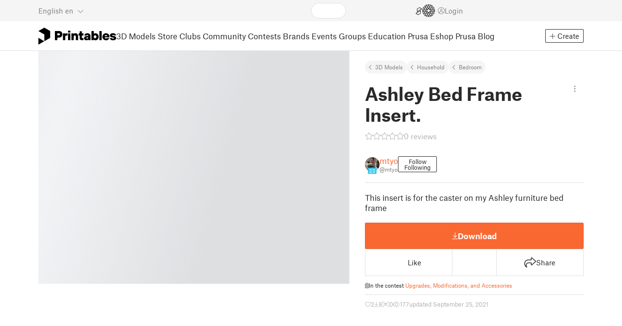

--- FILE ---
content_type: text/html
request_url: https://www.printables.com/model/76905-ashley-bed-frame-insert
body_size: 11166
content:
<!DOCTYPE html>
<html lang="en" prefix="og: http://ogp.me/ns#" class=" theme-auto osx">

<head data-client-uid="c1f14ab2-c27f-47cf-861f-7e62b559d2af" data-app-version="v3.4.0" data-render-mode="browser" data-prusa-slicer-cart="false">
  <meta charset="utf-8" />
  <meta name="viewport" content="width=device-width, initial-scale=1">
  <meta name="msapplication-TileColor" content="#fa6831">

  <link rel="preload" href="/fonts/font-awesome-kit-305/fa-light-300.woff2" as="font" type="font/woff2" crossorigin>
  <link rel="preload" href="/fonts/font-awesome-kit-305/fa-regular-400.woff2" as="font" type="font/woff2" crossorigin>
  <link rel="preload" href="/fonts/font-awesome-kit-305/fa-brands-400.woff2" as="font" type="font/woff2" crossorigin>
  <link rel="preload" href="/fonts/font-awesome-kit-305/fa-solid-900.woff2" as="font" type="font/woff2" crossorigin>
  <link rel="preload" href="/fonts/font-awesome-kit-305/custom-icons.woff2" as="font" type="font/woff2" crossorigin>
  <link rel="preload" href="/fonts/atlas-grotesk/AtlasGrotesk-Regular-Web.woff2" as="font" type="font/woff2"
    crossorigin>
  <link rel="preload" href="/fonts/atlas-grotesk/AtlasGrotesk-Bold-Web.woff2" as="font" type="font/woff2" crossorigin>

  <link rel="search" type="application/opensearchdescription+xml" title="printables" href="/opensearch.xml">
  
		<link href="/_app/immutable/assets/FloatingUi.2.C-PcyvKG.css" rel="stylesheet">
		<link href="/_app/immutable/assets/PlaceholderBar.2.CRVX6rHn.css" rel="stylesheet">
		<link href="/_app/immutable/assets/Image.2.Bu9rR5vW.css" rel="stylesheet">
		<link href="/_app/immutable/assets/Avatar.2.CFFMZxXa.css" rel="stylesheet">
		<link href="/_app/immutable/assets/UserHandle.2.RcOuJtiY.css" rel="stylesheet">
		<link href="/_app/immutable/assets/UserName.2.D95eN7wy.css" rel="stylesheet">
		<link href="/_app/immutable/assets/Card.2.BAR1M2sk.css" rel="stylesheet">
		<link href="/_app/immutable/assets/PlaceholderCard.2.OPZMSSCo.css" rel="stylesheet">
		<link href="/_app/immutable/assets/HomepageBlogPosts.2.DIqCQePF.css" rel="stylesheet">
		<link href="/_app/immutable/assets/Modal.2.CsJo_WtH.css" rel="stylesheet">
		<link href="/_app/immutable/assets/Dropdown.2.DE2xh-40.css" rel="stylesheet">
		<link href="/_app/immutable/assets/PrintablesLogo.2.Cg3EZ6ki.css" rel="stylesheet">
		<link href="/_app/immutable/assets/Spool.2.BaFEurza.css" rel="stylesheet">
		<link href="/_app/immutable/assets/PrintablesIcon.2.CTKv71nx.css" rel="stylesheet">
		<link href="/_app/immutable/assets/Header.2.CyGa35s7.css" rel="stylesheet">
		<link href="/_app/immutable/assets/ErrorPage.2.B2fvUd6m.css" rel="stylesheet">
		<link href="/_app/immutable/assets/0.2.BOTrwFyo.css" rel="stylesheet">
		<link href="/_app/immutable/assets/RatingEdit.2.CvhtC070.css" rel="stylesheet">
		<link href="/_app/immutable/assets/mentions.2.6C5cftAV.css" rel="stylesheet">
		<link href="/_app/immutable/assets/TagsSelect.2.CuOODH6V.css" rel="stylesheet">
		<link href="/_app/immutable/assets/FilesErrorsBox.2.CCUMocMz.css" rel="stylesheet">
		<link href="/_app/immutable/assets/FilesUploadBox.2.C6aqaigF.css" rel="stylesheet">
		<link href="/_app/immutable/assets/AutocompleteInput.2.BuUzU4pn.css" rel="stylesheet">
		<link href="/_app/immutable/assets/AddMakeModal.2.FyCNgWwu.css" rel="stylesheet">
		<link href="/_app/immutable/assets/LoginModal.2.Ng2qkhYY.css" rel="stylesheet">
		<link href="/_app/immutable/assets/ReportModal.2.Bkg1j8Sb.css" rel="stylesheet">
		<link href="/_app/immutable/assets/FollowButton.2.s9gEkpo_.css" rel="stylesheet">
		<link href="/_app/immutable/assets/Virtualize.2.B8nu5Q_F.css" rel="stylesheet">
		<link href="/_app/immutable/assets/UserList.2.BqxSnWzs.css" rel="stylesheet">
		<link href="/_app/immutable/assets/2.2.gnuc-PfT.css" rel="stylesheet">
		<link href="/_app/immutable/assets/Footer.2.B0UDQBYo.css" rel="stylesheet">
		<link href="/_app/immutable/assets/DetailPageLayout.2.68T2F90z.css" rel="stylesheet">
		<link href="/_app/immutable/assets/ImageGallery.2.CF42MIL2.css" rel="stylesheet">
		<link href="/_app/immutable/assets/Ribbon.2.WoaDg7Ub.css" rel="stylesheet">
		<link href="/_app/immutable/assets/Trophy.2.Dw84tGBn.css" rel="stylesheet">
		<link href="/_app/immutable/assets/ModelBadges.2.doaF9gLb.css" rel="stylesheet">
		<link href="/_app/immutable/assets/KebabMenu.2.CgntErwt.css" rel="stylesheet">
		<link href="/_app/immutable/assets/StarRating.2.DJj4spXa.css" rel="stylesheet">
		<link href="/_app/immutable/assets/ModelDetailPrintAttr.2.DOaTV9UF.css" rel="stylesheet">
		<link href="/_app/immutable/assets/Breadcrumbs.2.DTiWjD7Y.css" rel="stylesheet">
		<link href="/_app/immutable/assets/ModelDetailBreadcrumbs.2.DAMHEGcg.css" rel="stylesheet">
		<link href="/_app/immutable/assets/AwardsLogo.2.CYbH05Gd.css" rel="stylesheet">
		<link href="/_app/immutable/assets/PromotionBox.2.BplBbmD6.css" rel="stylesheet">
		<link href="/_app/immutable/assets/ClubButton.2.BQlR6RJP.css" rel="stylesheet">
		<link href="/_app/immutable/assets/UserCard.2._xZATep9.css" rel="stylesheet">
		<link href="/_app/immutable/assets/IconSwitch.2.CsG7D7Ko.css" rel="stylesheet">
		<link href="/_app/immutable/assets/ModelBreadcrumbs.2.DtVGDG-I.css" rel="stylesheet">
		<link href="/_app/immutable/assets/Slider.2.BmFCToX4.css" rel="stylesheet">
		<link href="/_app/immutable/assets/ModelImage.2.DWmU0Iiu.css" rel="stylesheet">
		<link href="/_app/immutable/assets/Star.2.CzBj0NHK.css" rel="stylesheet">
		<link href="/_app/immutable/assets/EmbedModel.2.C-FaEAeg.css" rel="stylesheet">
		<link href="/_app/immutable/assets/EmbedArticle.2.D9sTmMcP.css" rel="stylesheet">
		<link href="/_app/immutable/assets/ScrollableModal.2.Dfgsk069.css" rel="stylesheet">
		<link href="/_app/immutable/assets/EmbedModal.2.qOw6p7OS.css" rel="stylesheet">
		<link href="/_app/immutable/assets/CopyLinkButton.2.BqVxCWrH.css" rel="stylesheet">
		<link href="/_app/immutable/assets/ShareSocialButtons.2.2llf5zNt.css" rel="stylesheet">
		<link href="/_app/immutable/assets/ModelBookmark.2.BbsSfSRE.css" rel="stylesheet">
		<link href="/_app/immutable/assets/InfoBox.2.WfDNZDAc.css" rel="stylesheet">
		<link href="/_app/immutable/assets/SlicerIcon.2.C1ilRqDs.css" rel="stylesheet">
		<link href="/_app/immutable/assets/PreviewFile.2.BYKjG1j0.css" rel="stylesheet">
		<link href="/_app/immutable/assets/ModelDetailCheckout.2.B8y8EHs0.css" rel="stylesheet">
		<link href="/_app/immutable/assets/Tabs.2.Dyxd9BXa.css" rel="stylesheet">
		<link href="/_app/immutable/assets/23.2.xhdfUCf0.css" rel="stylesheet">
		<link href="/_app/immutable/assets/LoadingSpinner.2.IOwfcJTq.css" rel="stylesheet">
		<link href="/_app/immutable/assets/PaymentVerificationModal.2.Dqxoy9x_.css" rel="stylesheet">
		<link href="/_app/immutable/assets/PaymentSuccessModal.2.CBt5IHnu.css" rel="stylesheet">
		<link href="/_app/immutable/assets/WysiwygEditor.2.DDLs99D-.css" rel="stylesheet">
		<link href="/_app/immutable/assets/FieldErrors.2.29nMYTk3.css" rel="stylesheet">
		<link href="/_app/immutable/assets/FormField.2.BakV41Ec.css" rel="stylesheet">
		<link href="/_app/immutable/assets/Radio.2.471rTuco.css" rel="stylesheet">
		<link href="/_app/immutable/assets/CollectionFormModal.2.B-94rgaH.css" rel="stylesheet">
		<link href="/_app/immutable/assets/StorePaymentSuccessModal.2.CJ7sMRQa.css" rel="stylesheet">
		<link href="/_app/immutable/assets/Checkbox.2.BudBeVFF.css" rel="stylesheet">
		<link href="/_app/immutable/assets/JoinContestModal.2.BbN6yLjB.css" rel="stylesheet">
		<link href="/_app/immutable/assets/SellerInfoModal.2.DHVttCUU.css" rel="stylesheet">
		<link href="/_app/immutable/assets/PaidDownloadsModal.2.BQ7rwKyx.css" rel="stylesheet">
		<link href="/_app/immutable/assets/JoinClubModal.2.J0tZa5Kh.css" rel="stylesheet">
		<link href="/_app/immutable/assets/Markdown.2.wKXOyVj1.css" rel="stylesheet">
		<link href="/_app/immutable/assets/RemixParentCard.2.BbdT-ew6.css" rel="stylesheet">
		<link href="/_app/immutable/assets/GalleryModal.2.5F2Un5Wj.css" rel="stylesheet">
		<link href="/_app/immutable/assets/HtmlMarkupWithGallery.2.Dri7469b.css" rel="stylesheet">
		<link href="/_app/immutable/assets/ModelOrigin.2.KbYkOvcG.css" rel="stylesheet">
		<link href="/_app/immutable/assets/ModelDescription.2.kTtbw8UU.css" rel="stylesheet">
		<link href="/_app/immutable/assets/ArticleCard.2.7tt6pCuv.css" rel="stylesheet">
		<link href="/_app/immutable/assets/CardGrid.2.Cc_VBR8i.css" rel="stylesheet">
		<link href="/_app/immutable/assets/ModelCard.2.Aai2EDYf.css" rel="stylesheet">
		<link href="/_app/immutable/assets/117.2.JOrKGfbX.css" rel="stylesheet"><!--[--><meta name="description" content=""/> <!--[--><meta name="og:site_name" content="Printables.com"/> <meta name="og:url" content="https://www.printables.com/model/76905-ashley-bed-frame-insert"/> <meta name="og:title" content="Ashley Bed Frame Insert. by mtyo | Download free STL model | Printables.com"/> <meta name="og:descript ion" content=""/> <!--[--><meta name="og:image" content="https://media.printables.com/media/prints/76905/images/831263_da718236-0395-4a13-b9d4-7405b45da4a9/thumbs/cover/1200x630/png/bed-frame-insert.png"/> <meta name="og:image:width" content="1200"/> <meta name="og:image:height" content="630"/><!--]--> <meta name="twitter:card" content="summary_large_image"/> <meta name="twitter:site" content="@printablescom"/><!--]--><!--]--><!--[--><!----><link rel="manifest" href="/manifest.webmanifest"><!----> <!--[!--><!--]--> <!--[--><!--]--><!--]--><title>Ashley Bed Frame Insert. by mtyo | Download free STL model | Printables.com</title>
</head>

<body data-sveltekit-preload-data="false" data-sveltekit-preload-code="hover">
  <script type="text/javascript" nonce="0gHc7VyeuHQyQCVKbiEt9A==">
    if (/(Mac|OSX|iPhone|iPod|iPad)/i.test(navigator?.userAgentData?.platform || navigator?.platform || '')) {
      document.documentElement.classList.add('osx');
    }

    window.isMobile = typeof window !== 'undefined' && 'matchMedia' in window && window.matchMedia('(pointer: coarse) and (hover: none)').matches;
    if (window.isMobile) {
      document.body.classList.add('mobile');
      document.documentElement.style.setProperty('--device100vh', `${window.visualViewport ? window.visualViewport.height : window.innerHeight}px`);
      document.body.classList.add('zoom-' + Math.round((window.outerWidth / window.innerWidth) * 100));
    } else {
      // attach only for desktop, on mobile cause preload on scrolling because interacts with touchstart
      document.body.dataset.sveltekitPreloadData = 'tap';
    }
  </script>
  <div style="display: contents"><!--[--><!--[--><!----><!----> <!--[!--><!--[--><!----><header id="js-main-header" class="svelte-1bql12y"><!--[--><!--[!--><!--]--><!--]--> <!--[--><div class="top js-header svelte-1bql12y" id="header-top-bar"><div class="container-xxl relative"><!--[!--><div class="top-header svelte-1il6e4z"><!--[!--><!--]--> <div class="layout svelte-1il6e4z"><div class="f locale-area svelte-1il6e4z"><!--[--><div class="toggle svelte-4noh4e" data-testid="dropdown"><button aria-label="Select language - currently English" class="svelte-1lypzm0"><span class="title svelte-1lypzm0">English</span> <span class="short-title svelte-1lypzm0">en</span> <i class="fa-light fa-chevron-down ml-1 svelte-1lypzm0"></i></button><!----></div> <!--[!--><!--]--><!----> <!--[--><div class="top-create svelte-1il6e4z"><!--[!--><button class="btn btn-outline btn-sm toggle svelte-yv2z6q"><i class="fa-light fa-plus svelte-yv2z6q"></i> <span class="svelte-yv2z6q">Create</span></button><!--]--> <!--[!--><!--]--> <!--[!--><!--]--> <!--[!--><!--]--><!----></div><!--]--><!--]--></div> <div class="f search-area svelte-1il6e4z" style="grid-area: search;"><!--[--><div class="wrapper f svelte-1coaq1v"><div class="relative svelte-1coaq1v"><form action="/search/models?ctx=models&amp;q=" method="get" class="svelte-1coaq1v"><input type="search" name="q" autocapitalize="off" autocomplete="off" placeholder="Search" value="" class="svelte-1coaq1v"/></form> <!--[!--><!--]--></div></div><!----> <!--[!--><!--]--><!--]--></div> <div class="f user-area svelte-1il6e4z"><!--[!--><!--]--> <!--[--><div class="f invite-wrapper svelte-1il6e4z"><a href="/slice" class="slice-link svelte-1il6e4z" aria-label="EasyPrint"><i class="fa-kit fa-easy-print-outline svelte-1il6e4z"></i></a></div><!--]--> <a href="/prusameter" aria-label="Prusameters - view your points" class="svelte-1xh3gdm"><div class="position-relative"><svg xmlns="http://www.w3.org/2000/svg" viewBox="-250 -250 500 500" style="width: 26px; height: 26px;"><g transform="scale(3.75)"><g class="filament svelte-13oaa8s"><circle class="string svelte-13oaa8s" r="40.5" stroke-width="42"><!--[!--><!--]--></circle><g class="delimiter svelte-13oaa8s"><!--[--><circle r="22.5"></circle><circle r="25.5"></circle><circle r="28.5"></circle><circle r="31.5"></circle><circle r="34.5"></circle><circle r="37.5"></circle><circle r="40.5"></circle><circle r="43.5"></circle><circle r="46.5"></circle><circle r="49.5"></circle><circle r="52.5"></circle><circle r="55.5"></circle><circle r="58.5"></circle><!--]--></g><!--[!--><!--]--></g></g><g class="spool svelte-13oaa8s"><!--[!--><path transform="scale(16.67)" fill-rule="evenodd" d="M 0 -14.5 A 14.5 14.5 0 0 0 -0.59 -14.46 L -0.5 -14.4 V -12 L -2.6 -10.8 L -4.6 -12 V -13.72 A 14.5 14.5 0 0 0 -5.6 -13.35 V -12.1 L -7.7 -10.9 L -8.74 -11.53 A 14.5 14.5 0 0 0 -9.59 -10.86 L -8.1 -10 V -8.8 V -7.6 L -10.2 -6.5 L -12.2 -7.7 V -7.84 A 14.5 14.5 0 0 0 -12.77 -6.79 L -10.8 -5.6 V -3.2 L -12.8 -2 L -14.19 -2.8 A 14.5 14.5 0 0 0 -14.38 -1.71 L -13.3 -1.1 V 0 V 1.2 L -14.37 1.8 A 14.5 14.5 0 0 0 -14.17 2.89 L -12.8 2.1 L -10.8 3.3 V 5.7 L -12.73 6.86 A 14.5 14.5 0 0 0 -12.24 7.76 L -10.3 6.6 L -8.2 7.8 V 9 V 10 L -9.63 10.83 A 14.5 14.5 0 0 0 -8.77 11.5 L -7.7 10.9 L -5.6 12.1 V 13.35 A 14.5 14.5 0 0 0 -4.6 13.72 V 12.2 L -2.6 11 L -0.5 12.2 V 14.46 A 14.5 14.5 0 0 0 0 14.5 A 14.5 14.5 0 0 0 0.5 14.46 V 12.1 L 2.6 10.9 L 4.6 12.1 V 13.72 A 14.5 14.5 0 0 0 5.6 13.35 V 12.1 L 7.7 10.9 L 8.77 11.5 A 14.5 14.5 0 0 0 9.63 10.83 L 8.2 10 V 8.8 V 7.6 L 10.3 6.4 L 12.3 7.6 V 7.65 A 14.5 14.5 0 0 0 12.83 6.69 L 12.8 6.7 L 10.8 5.5 V 3.1 L 12.8 1.9 L 14.21 2.72 A 14.5 14.5 0 0 0 14.38 1.61 L 13.3 1 V 0 V -1.2 L 14.38 -1.81 A 14.5 14.5 0 0 0 14.22 -2.82 L 12.8 -2 L 10.8 -3.2 V -5.6 L 12.8 -6.8 L 12.81 -6.8 A 14.5 14.5 0 0 0 12.29 -7.69 L 10.3 -6.5 L 8.2 -7.7 V -8.9 V -10 L 9.64 -10.83 A 14.5 14.5 0 0 0 8.8 -11.52 L 7.7 -10.9 L 5.6 -12.1 V -13.37 A 14.5 14.5 0 0 0 4.6 -13.75 V -12.1 L 2.6 -10.9 L 0.5 -12.1 V -14.49 A 14.5 14.5 0 0 0 0 -14.5 Z M 5.1 -11.3 L 7.2 -10.1 V -8.9 V -7.7 L 5.1 -6.5 L 3.1 -7.7 V -8.9 V -10.1 Z M -5.1 -11.2 L -3.1 -10 V -8.8 V -7.6 L -5.1 -6.4 L -7.2 -7.7 V -8.9 V -10 Z M 0 -11.2 L 2.1 -10 V -8.8 V -7.6 L 0 -6.5 L -2.1 -7.7 V -8.9 V -10 Z M -7.6 -6.8 L -5.5 -5.6 V -3.2 L -7.7 -2 L -9.8 -3.2 V -5.6 H -9.7 Z M -2.6 -6.8 L -0.5 -5.6 V -4.231 L -3.445 -2.507 L -4.6 -3.2 V -5.6 Z M 2.6 -6.8 L 4.6 -5.6 V -3.2 L 3.445 -2.507 L 0.5 -4.231 V -5.6 Z M 7.7 -6.8 L 9.7 -5.6 V -3.2 L 7.7 -2 L 5.6 -3.2 V -5.6 Z M -10.3 -2.4 L -8.2 -1.2 V 0 V 1.2 L -10.3 2.4 L -12.3 1.2 V 0 V -1.2 Z M -5.1 -2.4 L -3.91 -1.688 V 1.688 L -5.1 2.4 L -7.2 1.2 V 0 V -1.2 Z M 5.1 -2.4 L 7.2 -1.2 V 1.2 L 5.1 2.4 L 3.91 1.688 V -1.688 Z M 10.3 -2.4 L 12.3 -1.2 V 0 V 1.2 L 10.3 2.4 L 8.2 1.2 V -1.2 Z M -7.7 2 L -5.6 3.2 V 5.6 L -7.7 6.8 L -9.7 5.6 V 3.2 Z M -3.445 2.507 L -0.5 4.231 V 5.6 L -2.6 6.8 L -4.6 5.6 V 3.2 Z M 3.445 2.507 L 4.6 3.2 V 5.6 L 2.6 6.8 L 0.5 5.6 V 4.231 Z M 7.6 2 L 9.7 3.2 V 5.6 L 7.6 6.8 L 5.5 5.6 V 3.2 Z M -5.1 6.4 L -3.1 7.6 V 8.9 V 10.1 L -5.1 11.3 L -7.2 10 V 8.8 V 7.6 Z M 5.1 6.4 L 7.2 7.6 V 8.8 V 10 L 5.1 11.2 L 3.1 10 V 8.8 V 7.6 Z M 0 6.5 L 2.1 7.7 V 8.9 V 10.1 L 0 11.2 L -2.1 10.1 V 8.9 V 7.7 Z
         M-4.26,0 a 4.26,4.26 0 1,0 8.52,0 a 4.26,4.26 0 1,0 -8.52,0 Z" class="svelte-13oaa8s"></path><!--]--><circle r="244" stroke-width="12"></circle><circle r="71" stroke-width="18"></circle><!--[!--><!--]--></g></svg><!----> <!--[!--><!--]--></div> <!--[!--><!--[!--><!--]--><!--]--></a><!----> <!--[!--><!--]--> <!--[!--><button class="login-btn svelte-1il6e4z" data-testid="user-login"><i class="fa-light fa-circle-user login-icon svelte-1il6e4z"></i> <span class="svelte-1il6e4z">Login</span></button><!--]--></div></div></div><!--]--></div></div><!--]--> <div class="spacer svelte-1bql12y"></div> <!--[!--><!--[--><div class="nav-bar svelte-j0fs9n visible" id="main-nav-bar" style="transform: translateY(0px);"><div class="nav-container svelte-j0fs9n"><nav class="container-xxl text-color svelte-j0fs9n"><a href="/" class="brand svelte-j0fs9n" aria-label="Printables logo"><svg xmlns="http://www.w3.org/2000/svg" width="160" height="35" viewBox="0 0 160 35" class="svelte-9g56ef"><g class="printables-logo svelte-9g56ef"><path d="m0 35 12.172-7L0 21ZM12.172 0 0 7l12.172 7v14l12.172-7V7Z"></path></g><g class="printables-text svelte-9g56ef"><path d="M33.919 25.752V6.998h8.921a6.735 6.735 0 0 1 3.359.83 5.724 5.724 0 0 1 2.269 2.359 7.517 7.517 0 0 1 .806 3.561 7.617 7.617 0 0 1-.806 3.58 5.709 5.709 0 0 1-2.269 2.37 6.735 6.735 0 0 1-3.359.83h-3.949v5.21Zm8.585-10a1.686 1.686 0 0 0 1.288-.547 2.321 2.321 0 0 0 0-2.906 1.663 1.663 0 0 0-1.288-.566h-3.628v4.019ZM50.6 25.752V11.819h4.084l.269.99h.134a2.344 2.344 0 0 1 .956-.7 3.518 3.518 0 0 1 1.463-.294h2.527v4.313h-2.419q-2.37 0-2.37 2.475v7.145ZM65.825 9.943h-4.759V6.192h4.759Zm-.059 15.809h-4.647V11.819h4.647ZM68.113 25.752V11.819h4.084l.269 1.072h.134a4.044 4.044 0 0 1 1.426-.923 5.647 5.647 0 0 1 2.258-.43 5.5 5.5 0 0 1 2.8.7 4.881 4.881 0 0 1 1.892 1.984 6.255 6.255 0 0 1 .687 3v8.537h-4.651v-7.521a2.2 2.2 0 0 0-.579-1.582 2.124 2.124 0 0 0-3.665 1.582v7.517ZM89.319 25.748a4.633 4.633 0 0 1-3.307-1.072 4.01 4.01 0 0 1-1.12-3.081v-5.463h-2.15v-4.313h2.15V7.558h4.647v4.261h3.091v4.313h-3.091v4.447a.79.79 0 0 0 .941.938h2.15v4.231ZM96.344 25.458a4.173 4.173 0 0 1-1.758-1.53 3.991 3.991 0 0 1-.6-2.17 4.088 4.088 0 0 1 1.452-3.282 6.286 6.286 0 0 1 4.192-1.247h2.93v-.238a1.691 1.691 0 0 0-.511-1.273 1.944 1.944 0 0 0-3.012.521h-4.479a4.829 4.829 0 0 1 .9-2.33 5.349 5.349 0 0 1 2.139-1.716 7.451 7.451 0 0 1 3.185-.655 7.7 7.7 0 0 1 3.412.744 5.322 5.322 0 0 1 2.24 1.943 5.079 5.079 0 0 1 .78 2.787v8.742h-4.108l-.269-1.072h-.131a3.733 3.733 0 0 1-1.411.923 5.614 5.614 0 0 1-2.217.417 6.137 6.137 0 0 1-2.734-.564Zm5.6-3.524a2.043 2.043 0 0 0 .62-1.567v-.242h-2.18a2.159 2.159 0 0 0-1.288.32 1.022 1.022 0 0 0-.429.86 1.059 1.059 0 0 0 .4.882 1.848 1.848 0 0 0 1.18.324 2.4 2.4 0 0 0 1.687-.577ZM115.291 25.603a3.732 3.732 0 0 1-1.445-1h-.134l-.269 1.154h-4.076V6.996h4.651v5.735h.134a3.4 3.4 0 0 1 1.329-.819 5.674 5.674 0 0 1 2.083-.372 5.96 5.96 0 0 1 3.21.912 6.538 6.538 0 0 1 2.34 2.557 8.524 8.524 0 0 1 0 7.517 6.5 6.5 0 0 1-2.34 2.572 5.96 5.96 0 0 1-3.21.912 5.659 5.659 0 0 1-2.273-.406Zm3.266-4.674a3.385 3.385 0 0 0 0-4.287 2.652 2.652 0 0 0-3.8 0 3.451 3.451 0 0 0 0 4.287 2.652 2.652 0 0 0 3.8 0ZM130.221 25.752h-4.647V6.996h4.647ZM135.391 25.068a6.869 6.869 0 0 1-2.646-2.6 7.58 7.58 0 0 1 0-7.368 6.869 6.869 0 0 1 2.646-2.6 7.516 7.516 0 0 1 3.762-.962 7.382 7.382 0 0 1 3.68.923 6.675 6.675 0 0 1 2.568 2.56 7.332 7.332 0 0 1 .918 3.684 6.265 6.265 0 0 1-.134 1.34h-9.828a2.6 2.6 0 0 0 .914 1.649 2.745 2.745 0 0 0 1.866.685 3.218 3.218 0 0 0 1.385-.283 2.808 2.808 0 0 0 .9-.6h4.524a6.333 6.333 0 0 1-3.464 3.859 7.765 7.765 0 0 1-3.333.67 7.517 7.517 0 0 1-3.759-.953Zm6.394-7.577a2.751 2.751 0 0 0-.858-1.7 2.5 2.5 0 0 0-1.773-.685 2.7 2.7 0 0 0-1.866.685 2.822 2.822 0 0 0-.929 1.7ZM149.974 25.376a5.151 5.151 0 0 1-2.161-1.794 3.981 3.981 0 0 1-.687-2.17h4.54a1.078 1.078 0 0 0 .481.915 2.447 2.447 0 0 0 1.463.35 2.62 2.62 0 0 0 1.37-.283.819.819 0 0 0 .459-.707.892.892 0 0 0-.295-.711 2.1 2.1 0 0 0-1.049-.372l-1.963-.3a6.876 6.876 0 0 1-3.669-1.489 3.638 3.638 0 0 1-1.221-2.817 3.914 3.914 0 0 1 .713-2.289 4.754 4.754 0 0 1 2.12-1.637 8.638 8.638 0 0 1 3.4-.6 8.125 8.125 0 0 1 3.453.67 5.167 5.167 0 0 1 2.165 1.742 3.907 3.907 0 0 1 .724 2.233h-4.513a1.026 1.026 0 0 0-.47-.871 2.331 2.331 0 0 0-1.359-.335 2.17 2.17 0 0 0-1.236.294.841.841 0 0 0-.429.7c0 .484.437.789 1.318.912l2.016.294q4.852.744 4.852 4.5a3.892 3.892 0 0 1-.713 2.263 4.768 4.768 0 0 1-2.15 1.637 9.08 9.08 0 0 1-3.509.6 8.147 8.147 0 0 1-3.654-.733Z"></path></g><!--[!--><!--]--></svg><!----></a> <div class="arrows-wrapper svelte-j0fs9n"><!--[!--><!--]--> <div class="menu svelte-j0fs9n" role="menu"><a role="menuitem" href="/model" class="svelte-j0fs9n active">3D Models</a> <a role="menuitem" href="/store" class="svelte-j0fs9n">Store</a> <a role="menuitem" href="/clubs" class="svelte-j0fs9n">Clubs</a> <a role="menuitem" href="/community" data-sveltekit-reload="" class="svelte-j0fs9n">Community</a> <a role="menuitem" href="/contest" class="svelte-j0fs9n">Contests</a> <a role="menuitem" href="/brands" class="svelte-j0fs9n">Brands</a> <a role="menuitem" href="/event/discover" class="svelte-j0fs9n">Events</a> <a role="menuitem" href="/group/discover" class="svelte-j0fs9n">Groups</a> <a role="menuitem" href="/education" class="svelte-j0fs9n">Education</a> <a role="menuitem" href="https://www.prusa3d.com/en" target="_blank" class="svelte-j0fs9n">Prusa Eshop</a> <a role="menuitem" href="https://blog.prusa3d.com" target="_blank" class="svelte-j0fs9n">Prusa Blog</a></div> <!--[!--><!--]--></div> <!--[--><div class="nav-create svelte-j0fs9n"><!--[!--><button class="btn btn-outline btn-sm toggle svelte-yv2z6q"><i class="fa-light fa-plus svelte-yv2z6q"></i> <span class="svelte-yv2z6q">Create</span></button><!--]--> <!--[!--><!--]--> <!--[!--><!--]--> <!--[!--><!--]--><!----></div><!--]--></nav></div> <div id="page-header"></div> <div class="snackbar svelte-1q5pkab"><div class="container-xxl svelte-1q5pkab"><i class="fa-solid fa-triangle-exclamation box-icon svelte-1q5pkab"></i> <div class="messages svelte-1q5pkab"><!--[--><!--]--></div> <button aria-label="Close" class="btn close-btn svelte-1q5pkab"><i class="fa-solid fa-xmark"></i></button></div></div><!----><!----></div><!--]--><!--]--></header> <!----><!----> <!--[--><!----><!--[--><!----><script type="application/ld+json">{"@context":"https://schema.org","@type":"Product","name":"Ashley Bed Frame Insert.","description":"This insert is for the caster on my Ashley furniture bed frame","mpn":"76905","sku":"76905","brand":{"@type":"Organization","name":"Printables"},"offers":{"@type":"Offer","url":"/model/76905-ashley-bed-frame-insert","priceCurrency":"USD","price":"0","priceValidUntil":"2040-12-31"},"image":{"@type":"ImageObject","width":"800","height":"800","url":"https://media.printables.com/media/prints/76905/images/831263_da718236-0395-4a13-b9d4-7405b45da4a9/thumbs/cover/800x800/png/bed-frame-insert.png"}}</script><!----><!--]--> <!--[!--><!--]--><!----> <!--[!--><!--]--><!----> <div class="svelte-1gnfkar"><div class="detail flex-1 svelte-2ag328"><div class="container-xl svelte-2ag328"><div class="detail-grid svelte-2ag328"><div class="detail-header svelte-2ag328"><div class="breadcrumbs svelte-19wbu8k"><div class="breadcrumbs svelte-edq10p"><a href="/model">3D Models</a> <!--[--><!--[--><a href="/model?category=3">Household</a><a href="/model?category=6">Bedroom</a><!--]--><!--]--><!----></div><!----></div><!----> <div class="model-header flex align-items-start mb-2 svelte-6cpohy" data-testid="model-detail-header"><!--[--><h1 class="svelte-6cpohy">Ashley Bed Frame Insert.</h1> <div class="toggle svelte-4noh4e" data-testid="dropdown"><button class="toggle-icon svelte-1fyzmgn" aria-label="Open dropdown menu"><i class="fa-light fa-ellipsis-vertical svelte-1fyzmgn"></i></button><!----></div> <!--[!--><!--]--><!----> <!--[!--><!--]--><!----><!--]--></div><!----><!----></div> <div class="gallery svelte-2ag328"><!--[!--><div class="aspect-ratio-4-3"><div class="loading-progress"></div></div> <div class="thumbnails-placeholder svelte-1sks5v1"><div class="loading-progress svelte-1sks5v1"></div> <div class="loading-progress svelte-1sks5v1"></div> <div class="loading-progress svelte-1sks5v1"></div> <div class="loading-progress svelte-1sks5v1"></div></div><!--]--><!----></div> <div class="detail-content svelte-2ag328"><div class="wrapper svelte-10irpge"><a href="/model/76905-ashley-bed-frame-insert/comments" class="f rating svelte-10irpge"><span class="svelte-1ec5vyc"><!--[--><i class="fa-star svelte-1ec5vyc fa-light"></i><i class="fa-star svelte-1ec5vyc fa-light"></i><i class="fa-star svelte-1ec5vyc fa-light"></i><i class="fa-star svelte-1ec5vyc fa-light"></i><i class="fa-star svelte-1ec5vyc fa-light"></i><!--]--></span><!----> <span class="number svelte-10irpge">0
      reviews</span></a></div><!----> <div class="user-info svelte-8z8ubz"><!--[--><!----><a class="user-card svelte-2m0gpi" href="/@mtyo" data-testid="user-card"><!----><div class="avatar svelte-1rxug33" style="--avatar-size: 30px;"><!--[--><!--[--><picture class="svelte-11pdzs1"><!--[--><!--[--><source srcset="https://media.printables.com/media/auth/avatars/23/thumbs/cover/40x40/jpg/23857e30-b551-4bf1-aa2a-287910c71013.webp 1x, https://media.printables.com/media/auth/avatars/23/thumbs/cover/80x80/jpg/23857e30-b551-4bf1-aa2a-287910c71013.webp 2x"/><!--]--><!--]--> <img src="https://media.printables.com/media/auth/avatars/23/thumbs/cover/40x40/jpg/23857e30-b551-4bf1-aa2a-287910c71013.webp" alt="mtyo" loading="lazy" class="svelte-11pdzs1 background loading" onerror="this.__e=event"/></picture><!--]--> <!--[--><span class="level svelte-1rxug33" style="font-size: 9px;"><!--[!--><!--]--> 23</span><!--]--><!--]--><!----></div><!----><!----> <div class="name-and-handle svelte-2m0gpi"><div class="name svelte-2m0gpi"><!--[--><!----><span class="multiline svelte-v85o6v">mtyo <!--[!--><!--]--> <!--[!--><!--]--><!----></span><!----><!--]--><!----></div> <div class="handle svelte-2m0gpi"><div class="handle svelte-nkrc76">@mtyo</div><!----></div></div><!----></a><!----><!----> <div class="buttons svelte-8z8ubz"><!--[--><button class="btn btn-outline svelte-1cuzmre" style="min-width: 40px;"><span class="follow svelte-1cuzmre">Follow</span> <span class="unfollow svelte-1cuzmre">Following</span> <!--[!--><!--]--></button><!--]--> <!--[!--><!--]--></div><!--]--></div> <!--[!--><!--]--> <div class="summary svelte-8z8ubz"><!--[-->This insert is for the caster on my Ashley furniture bed frame<!--]--></div> <!--[!--><!--[!--><!--]--><!--]--> <!--[!--><!--]--> <!--[--><div class="buttons-box svelte-8z8ubz"><div class="checkout-buttons svelte-25clhp"><!--[!--><!--[!--><!--[!--><!--[!--><!--[!--><!--[!--><!--[!--><button class="btn btn-primary btn-bold svelte-1akzef" data-testid="show-download-files"><i class="fa-light fa-arrow-down-to-line svelte-1akzef"></i>Download</button><!--]--><!--]--><!--]--> <!--[!--><!--]--><!--]--><!--]--><!--]--><!--]--></div><!----> <!--[!--><!--]--> <div class="panel svelte-137t0tg" data-testid="model-interactions"><div class="button-row svelte-137t0tg"><div class="cell has-label svelte-137t0tg"><button class="btn btn-panel" data-testid="like"><div class="svelte-jakvai off"><i class="fa-light fa-heart svelte-jakvai"></i> <i class="fa-solid fa-heart svelte-jakvai"></i></div><!----> <span>Like</span></button></div> <div class="cell svelte-137t0tg"><!--[!--><button class="t block btn-panel svelte-1u7go2a"><div class="svelte-jakvai off"><i class="fa-light fa-bookmark svelte-jakvai"></i> <i class="fa-solid fa-bookmark svelte-jakvai"></i></div><!----></button><!--]--> <!--[!--><!--]--><!----></div> <!--[!--><!--]--> <div class="cell has-label svelte-137t0tg"><div class="toggle svelte-4noh4e" data-testid="dropdown"><button class="btn btn-panel"><i class="fa-light fa-share"></i> <span>Share</span></button><!----><!----></div> <!--[!--><!--]--><!----> <!--[!--><!--]--><!----></div></div> <!--[!--><!--]--></div><!----></div><!--]--> <!--[--><div class="compete-wrapper svelte-8z8ubz"><i class="fa-light fa-award svelte-8z8ubz"></i> <span>In the contest <!--[--><a href="/contest/13-upgrades-modifications-and-accessories" class="svelte-8z8ubz">Upgrades, Modifications, and Accessories</a><!--[!--><!--]--><!--]--></span></div><!--]--> <!--[--><div class="model-stats svelte-v6ou9v" data-testid="model-stats"><div class="stats-item svelte-v6ou9v cursor-pointer" data-testid="like-count"><i class="fa-light fa-heart svelte-v6ou9v"></i>2</div> <!--[--><div class="stats-item svelte-v6ou9v" data-testid="download-count"><i class="fa-light fa-arrow-down-to-line svelte-v6ou9v"></i>8</div><!--]--> <div class="stats-item svelte-v6ou9v" data-testid="makes-count"><i class="fa-kit fa-make svelte-v6ou9v"></i>0</div> <div class="stats-item svelte-v6ou9v" data-testid="views-count"><i class="fa-light fa-eye svelte-v6ou9v"></i>177</div> <!--[!--><!--]--> <!--[--><div class="published-date stats-item svelte-v6ou9v"><span>updated
          September 25, 2021 <!--[!--><!--]--></span></div><!--]--></div><!--]--> <!--[!--><!--]--><!----> <!--[!--><!--]--><!----></div></div></div> <!--[!--><!--]--><!----> <div class="tab-content"><!--[!--><!----><!--[--><!--]--> <div class="max-width-md match-editor-width"><!--[--><div class="section-header flex"><h2 class="grow">Description</h2> <!--[--><!--[!--><a target="_blank" class="btn btn-outline-sm f svelte-1s20ehd" href="https://files.printables.com/media/prints/76905/pdfs/76905-ashley-bed-frame-insert-5cd11a80-72cf-47b4-b69c-acc2fb969aef.pdf" role="button"><i class="fa-light fa-arrow-down-to-line"></i> PDF</a><!--]--><!--]--></div> <!--[--><!--[!--><!--]--> <div class="user-inserted svelte-1s4549o"><!----><html><head>
    <meta name="sentry-trace" content="2956b909b7b7729772b267d8414e3f08-78b6e7dad53be6da-0"/>
    <meta name="baggage" content="sentry-environment=production-be,sentry-release=v3.4.0,sentry-public_key=ca0d1303768fc303c25fd0a9f6028f5a,sentry-trace_id=2956b909b7b7729772b267d8414e3f08,sentry-sampled=false"/>
    
<script nonce="6a300953d9dc4e34aeb7e480c396a132">
    const f = window.fetch;
    if(f){
      window._sentryFetchProxy = function(...a){return f(...a)}
      window.fetch = function(...a){return window._sentryFetchProxy(...a)}
    }
</script></head><body><p>I had a matching Ashley Furniture bedroom set. The set is over 15 years old and no replacement part are available. One of the casters on the bed frame shattered one evening. Upon inspection 2 of the other casters had cracks in them and three of the caster inserts were broken. I had a hard enough time last year find rated casters with a universal 3/8" pin to replace them. The inserts that came with casters were too small and I &nbsp;could not find any ones the right size. I bought some oversized nylon inserts and proceeded to shave them down with a utility knife. The first one came out alright but barely stayed in the frame. The second one was way undersized and its modification resulted in superglue and a bandage for my index finger. &nbsp;While doing some renovations in the bedroom the bed was disassembled.&nbsp;</p><p>I took dimensions from the the broken inserts &nbsp;and designed an insert in Tinkercad that didn't require a brim or supports. This was printed with 100% infill with 0.20mm speed settings. I printed it in Prusament Orange.</p></body></html><!----></div> <!--[!--><!--]--><!--]--> <!----> <!--[--><h2>Tags</h2> <hr/> <div class="row tags svelte-2i8v0n"><div class="col"><div class="tags-wrapper d-inline-flex flex-wrap svelte-2i8v0n"><!--[--><a href="/search/models?q=tag:ashleyfurniture" class="badge svelte-2i8v0n">ashleyfurniture</a><a href="/search/models?q=tag:ashley" class="badge svelte-2i8v0n">ashley</a><!--]--> <!--[!--><!--]--></div></div></div><!----> <hr class="dense svelte-1s20ehd"/><!--]--> <div><!--[--><!--[!--><!--]--><!--]--> <!--[!--><!--]--></div><!----> <h2 class="section-header">Model origin</h2> <p><!--[!--><!--]--> <!--[--><span>The author marked this model as their own original creation.</span><!--]--> <!--[!--><!--]--> <!--[!--><!--]-->   <!--[!--><!--]--></p> <!--[!--><!--]--><!----> <!--[--><h2 class="section-header">License <i class="fa-light fa-copyright"></i></h2> <!--[!--><!--]--> <!--[--><!--[!--><!--]--> <!--[!--><!--]--><!----><!--]--><!--]--> <!--[!--><!--]--><!----> <div><!--[--><!--[--><hr/><!--]--> <!--[!--><!--]--> <!--[--><div class="section-header flex svelte-s0niup"><h2 class="grow">Highlighted models from creator</h2> <a class="btn btn-outline svelte-s0niup" href="/@mtyo/models">View more</a></div> <div class="grid svelte-np80b7 extra-dense wide-hide-4th sidebar"><!--[--><article class="card svelte-12fuh5j" data-testid="model"><div class="card-layout svelte-12fuh5j"><!--[!--><div class="menu overlay svelte-12fuh5j"><!--[!--><!--]--><!----></div><!--]--> <!--[--><!--[--><div class="wrapper svelte-1vn70l8"><div class="wrapper svelte-1hd6owy columns-1 huge-screen-columns-1" style="--slide-gap: 8px;"><div class="slider svelte-1hd6owy"><!--[--><div class="slide svelte-1hd6owy" data-index="0"><!--[--><!----><a href="/model/231919-dodge-ram-coaster" class="card-image svelte-197pvmn"><div class="aspect-ratio-4-3 svelte-197pvmn"><picture><!--[--><img class="hash image-fit svelte-197pvmn" src="[data-uri]" alt="Image loading"/><!--]--></picture> <!--[--><picture class="svelte-11pdzs1 image-inside"><!--[--><!--[--><source srcset="https://media.printables.com/media/prints/231919/images/2108090_bb22808a-3c47-409f-8461-ec5bc3992e64/thumbs/inside/320x240/png/ram-coaster.webp 1x, https://media.printables.com/media/prints/231919/images/2108090_bb22808a-3c47-409f-8461-ec5bc3992e64/thumbs/inside/640x480/png/ram-coaster.webp 2x"/><!--]--><!--]--> <img src="https://media.printables.com/media/prints/231919/images/2108090_bb22808a-3c47-409f-8461-ec5bc3992e64/thumbs/inside/320x240/png/ram-coaster.webp" alt="Image preview" loading="lazy" class="svelte-11pdzs1 loading" style="height: 100%;" onerror="this.__e=event"/></picture><!--]--></div> <!----><!----></a><!----><!----><!--]--></div><!--]--> <!--[!--><!--]--></div> <!--[!--><!--]--> <!--[!--><!--]--></div><!----> <!--[!--><!--[!--><!--[--><div class="badges md svelte-34m8ix"><!--[!--><!--]--> <!--[!--><!--]--> <!--[!--><!--]--> <!--[!--><!--]--> <!--[!--><!--]--> <!--[!--><!--]--></div> <!--[!--><!--]--><!----> <!--[!--><!--]--> <!--[!--><!--[!--><!--]--><!--]--><!--]--><!--]--><!--]--><!----></div><!--]--><!----><!--]--> <div class="card-content svelte-12fuh5j"><!--[--><div class="header svelte-12fuh5j"><h5 class="svelte-1fy9ypg"><a href="/model/231919-dodge-ram-coaster" class="h clamp-two-lines">Dodge Ram Coaster</a></h5><!----></div><!--]--> <!--[!--><!--]--> <div class="stats-bar svelte-1fy9ypg"><div class="big-icon" data-testid="like-false"><button class="t" data-testid="like" aria-label="Toggle like button"><div class="svelte-jakvai off"><i class="fa-light fa-heart svelte-jakvai"></i> <i class="fa-solid fa-heart svelte-jakvai"></i></div><!----></button> <span data-testid="like-count" class="cursor-pointer">52</span></div><!----> <div class="hide-when-small-card svelte-1fy9ypg"><div class="small-icon"><span class="start-container svelte-oc7l7t" style="width: 16px; height: 16px;"><i class="fa-light fa-star indicator-star svelte-oc7l7t" style="font-size: 16px;"></i> <i class="fa-solid fa-star indicator-star svelte-oc7l7t" style="font-size: 16px; width: 92.5%;"></i></span> <span>5</span></div><!----></div> <!--[--><div class="small-icon"><i class="fa-light fa-arrow-down-to-line"></i> <span>368</span></div><!--]--> <!--[!--><div class="big-icon"><!--[!--><button class="t block btn-panel svelte-1u7go2a"><div class="svelte-jakvai off"><i class="fa-light fa-bookmark svelte-jakvai"></i> <i class="fa-solid fa-bookmark svelte-jakvai"></i></div><!----></button><!--]--> <!--[!--><!--]--><!----></div><!--]--></div><!----></div></div></article><article class="card svelte-12fuh5j" data-testid="model"><div class="card-layout svelte-12fuh5j"><!--[!--><div class="menu overlay svelte-12fuh5j"><!--[!--><!--]--><!----></div><!--]--> <!--[--><!--[--><div class="wrapper svelte-1vn70l8"><div class="wrapper svelte-1hd6owy columns-1 huge-screen-columns-1" style="--slide-gap: 8px;"><div class="slider svelte-1hd6owy"><!--[--><div class="slide svelte-1hd6owy" data-index="0"><!--[--><!----><a href="/model/75675-2019-chevy-silverado-stake-hole-pocket-covers" class="card-image svelte-197pvmn"><div class="aspect-ratio-4-3 svelte-197pvmn"><picture><!--[--><img class="hash image-fit svelte-197pvmn" src="[data-uri]" alt="Image loading"/><!--]--></picture> <!--[--><picture class="svelte-11pdzs1 image-inside"><!--[--><!--[--><source srcset="https://media.printables.com/media/prints/75675/images/818575_27c7fa2a-df41-4f5a-b231-2ba45b26e532/thumbs/inside/320x240/jpg/2019-chevy-stake-pocket-left.webp 1x, https://media.printables.com/media/prints/75675/images/818575_27c7fa2a-df41-4f5a-b231-2ba45b26e532/thumbs/inside/640x480/jpg/2019-chevy-stake-pocket-left.webp 2x"/><!--]--><!--]--> <img src="https://media.printables.com/media/prints/75675/images/818575_27c7fa2a-df41-4f5a-b231-2ba45b26e532/thumbs/inside/320x240/jpg/2019-chevy-stake-pocket-left.webp" alt="Image preview" loading="lazy" class="svelte-11pdzs1 loading" style="height: 100%; max-width: none;" onerror="this.__e=event"/></picture><!--]--></div> <!----><!----></a><!----><!----><!--]--></div><!--]--> <!--[!--><!--]--></div> <!--[!--><!--]--> <!--[!--><!--]--></div><!----> <!--[!--><!--[!--><!--[--><div class="badges md svelte-34m8ix"><!--[!--><!--]--> <!--[!--><!--]--> <!--[!--><!--]--> <!--[!--><!--]--> <!--[!--><!--]--> <!--[!--><!--]--></div> <!--[!--><!--]--><!----> <!--[!--><!--]--> <!--[!--><!--[!--><!--]--><!--]--><!--]--><!--]--><!--]--><!----></div><!--]--><!----><!--]--> <div class="card-content svelte-12fuh5j"><!--[--><div class="header svelte-12fuh5j"><h5 class="svelte-1fy9ypg"><a href="/model/75675-2019-chevy-silverado-stake-hole-pocket-covers" class="h clamp-two-lines">2019+ Chevy Silverado Stake Hole Pocket Covers</a></h5><!----></div><!--]--> <!--[!--><!--]--> <div class="stats-bar svelte-1fy9ypg"><div class="big-icon" data-testid="like-false"><button class="t" data-testid="like" aria-label="Toggle like button"><div class="svelte-jakvai off"><i class="fa-light fa-heart svelte-jakvai"></i> <i class="fa-solid fa-heart svelte-jakvai"></i></div><!----></button> <span data-testid="like-count" class="cursor-pointer">49</span></div><!----> <div class="hide-when-small-card svelte-1fy9ypg"><div class="small-icon"><span class="start-container svelte-oc7l7t" style="width: 16px; height: 16px;"><i class="fa-light fa-star indicator-star svelte-oc7l7t" style="font-size: 16px;"></i> <i class="fa-solid fa-star indicator-star svelte-oc7l7t" style="font-size: 16px; width: 92.5%;"></i></span> <span>5</span></div><!----></div> <!--[--><div class="small-icon"><i class="fa-light fa-arrow-down-to-line"></i> <span>444</span></div><!--]--> <!--[!--><div class="big-icon"><!--[!--><button class="t block btn-panel svelte-1u7go2a"><div class="svelte-jakvai off"><i class="fa-light fa-bookmark svelte-jakvai"></i> <i class="fa-solid fa-bookmark svelte-jakvai"></i></div><!----></button><!--]--> <!--[!--><!--]--><!----></div><!--]--></div><!----></div></div></article><article class="card svelte-12fuh5j" data-testid="model"><div class="card-layout svelte-12fuh5j"><!--[!--><div class="menu overlay svelte-12fuh5j"><!--[!--><!--]--><!----></div><!--]--> <!--[--><!--[--><div class="wrapper svelte-1vn70l8"><div class="wrapper svelte-1hd6owy columns-1 huge-screen-columns-1" style="--slide-gap: 8px;"><div class="slider svelte-1hd6owy"><!--[--><div class="slide svelte-1hd6owy" data-index="0"><!--[--><!----><a href="/model/75342-mini-display-box-with-usb-power" class="card-image svelte-197pvmn"><div class="aspect-ratio-4-3 svelte-197pvmn"><picture><!--[--><img class="hash image-fit svelte-197pvmn" src="[data-uri]" alt="Image loading"/><!--]--></picture> <!--[--><picture class="svelte-11pdzs1 image-inside"><!--[--><!--[--><source srcset="https://media.printables.com/media/prints/75342/images/814856_d5040f76-8272-40f5-bc9f-9c1e381ebac4/thumbs/inside/320x240/jpg/mini-display-box-with-usbpower-3.webp 1x, https://media.printables.com/media/prints/75342/images/814856_d5040f76-8272-40f5-bc9f-9c1e381ebac4/thumbs/inside/640x480/jpg/mini-display-box-with-usbpower-3.webp 2x"/><!--]--><!--]--> <img src="https://media.printables.com/media/prints/75342/images/814856_d5040f76-8272-40f5-bc9f-9c1e381ebac4/thumbs/inside/320x240/jpg/mini-display-box-with-usbpower-3.webp" alt="Image preview" loading="lazy" class="svelte-11pdzs1 loading" style="height: 100%;" onerror="this.__e=event"/></picture><!--]--></div> <!----><!----></a><!----><!----><!--]--></div><div class="slide svelte-1hd6owy" data-index="1"><!--[!--><span class="bar loading-progress  svelte-1fv7zyw fill-height">█</span><!--]--></div><div class="slide svelte-1hd6owy" data-index="2"><!--[!--><span class="bar loading-progress  svelte-1fv7zyw fill-height">█</span><!--]--></div><!--]--> <!--[!--><!--]--></div> <!--[--><div class="dots svelte-8wraxj small"><!--[--><button aria-label="Select gallery item number: 1" data-index="0" class="svelte-8wraxj active"></button><button aria-label="Select gallery item number: 2" data-index="1" class="svelte-8wraxj"></button><button aria-label="Select gallery item number: 3" data-index="2" class="svelte-8wraxj"></button><!--]--></div><!--]--> <!--[--><div class="arrows svelte-1hd6owy circlularArrows"><button aria-label="Select previous gallery item" class="prev fa-light fa-chevron-left svelte-1hd6owy" disabled></button> <button aria-label="Select next gallery item" class="next fa-light fa-chevron-right svelte-1hd6owy" disabled></button></div><!--]--></div><!----> <!--[!--><!--[!--><!--[--><div class="badges md svelte-34m8ix"><!--[!--><!--]--> <!--[!--><!--]--> <!--[!--><!--]--> <!--[!--><!--]--> <!--[!--><!--]--> <!--[!--><!--]--></div> <!--[!--><!--]--><!----> <!--[!--><!--]--> <!--[!--><!--[!--><!--]--><!--]--><!--]--><!--]--><!--]--><!----></div><!--]--><!----><!--]--> <div class="card-content svelte-12fuh5j"><!--[--><div class="header svelte-12fuh5j"><h5 class="svelte-1fy9ypg"><a href="/model/75342-mini-display-box-with-usb-power" class="h clamp-two-lines">Mini Display Box with Usb &amp; Power</a></h5><!----></div><!--]--> <!--[!--><!--]--> <div class="stats-bar svelte-1fy9ypg"><div class="big-icon" data-testid="like-false"><button class="t" data-testid="like" aria-label="Toggle like button"><div class="svelte-jakvai off"><i class="fa-light fa-heart svelte-jakvai"></i> <i class="fa-solid fa-heart svelte-jakvai"></i></div><!----></button> <span data-testid="like-count" class="cursor-pointer">27</span></div><!----> <div class="hide-when-small-card svelte-1fy9ypg"><div class="small-icon"><span class="start-container svelte-oc7l7t" style="width: 16px; height: 16px;"><i class="fa-light fa-star indicator-star svelte-oc7l7t" style="font-size: 16px;"></i> <i class="fa-solid fa-star indicator-star svelte-oc7l7t" style="font-size: 16px; width: 92.5%;"></i></span> <span>5</span></div><!----></div> <!--[--><div class="small-icon"><i class="fa-light fa-arrow-down-to-line"></i> <span>93</span></div><!--]--> <!--[!--><div class="big-icon"><!--[!--><button class="t block btn-panel svelte-1u7go2a"><div class="svelte-jakvai off"><i class="fa-light fa-bookmark svelte-jakvai"></i> <i class="fa-solid fa-bookmark svelte-jakvai"></i></div><!----></button><!--]--> <!--[!--><!--]--><!----></div><!--]--></div><!----></div></div></article><article class="card svelte-12fuh5j" data-testid="model"><div class="card-layout svelte-12fuh5j"><!--[!--><div class="menu overlay svelte-12fuh5j"><!--[!--><!--]--><!----></div><!--]--> <!--[--><!--[--><div class="wrapper svelte-1vn70l8"><div class="wrapper svelte-1hd6owy columns-1 huge-screen-columns-1" style="--slide-gap: 8px;"><div class="slider svelte-1hd6owy"><!--[--><div class="slide svelte-1hd6owy" data-index="0"><!--[--><!----><a href="/model/231894-mario-coaster" class="card-image svelte-197pvmn"><div class="aspect-ratio-4-3 svelte-197pvmn"><picture><!--[--><img class="hash image-fit svelte-197pvmn" src="[data-uri]" alt="Image loading"/><!--]--></picture> <!--[--><picture class="svelte-11pdzs1 image-inside"><!--[--><!--[--><source srcset="https://media.printables.com/media/prints/231894/images/2107949_3c030b46-e891-4163-b6b5-91c548b71530/thumbs/inside/320x240/png/mario-coaster.webp 1x, https://media.printables.com/media/prints/231894/images/2107949_3c030b46-e891-4163-b6b5-91c548b71530/thumbs/inside/640x480/png/mario-coaster.webp 2x"/><!--]--><!--]--> <img src="https://media.printables.com/media/prints/231894/images/2107949_3c030b46-e891-4163-b6b5-91c548b71530/thumbs/inside/320x240/png/mario-coaster.webp" alt="Image preview" loading="lazy" class="svelte-11pdzs1 loading" style="width: 100%; max-height: none;" onerror="this.__e=event"/></picture><!--]--></div> <!----><!----></a><!----><!----><!--]--></div><!--]--> <!--[!--><!--]--></div> <!--[!--><!--]--> <!--[!--><!--]--></div><!----> <!--[!--><!--[!--><!--[--><div class="badges md svelte-34m8ix"><!--[!--><!--]--> <!--[!--><!--]--> <!--[!--><!--]--> <!--[!--><!--]--> <!--[!--><!--]--> <!--[!--><!--]--></div> <!--[!--><!--]--><!----> <!--[!--><!--]--> <!--[!--><!--[!--><!--]--><!--]--><!--]--><!--]--><!--]--><!----></div><!--]--><!----><!--]--> <div class="card-content svelte-12fuh5j"><!--[--><div class="header svelte-12fuh5j"><h5 class="svelte-1fy9ypg"><a href="/model/231894-mario-coaster" class="h clamp-two-lines">Mario Coaster</a></h5><!----></div><!--]--> <!--[!--><!--]--> <div class="stats-bar svelte-1fy9ypg"><div class="big-icon" data-testid="like-false"><button class="t" data-testid="like" aria-label="Toggle like button"><div class="svelte-jakvai off"><i class="fa-light fa-heart svelte-jakvai"></i> <i class="fa-solid fa-heart svelte-jakvai"></i></div><!----></button> <span data-testid="like-count" class="cursor-pointer">20</span></div><!----> <div class="hide-when-small-card svelte-1fy9ypg"><div class="small-icon"><span class="start-container svelte-oc7l7t" style="width: 16px; height: 16px;"><i class="fa-light fa-star indicator-star svelte-oc7l7t" style="font-size: 16px;"></i> <i class="fa-solid fa-star indicator-star svelte-oc7l7t" style="font-size: 16px; width: 12.5%;"></i></span> <span>0</span></div><!----></div> <!--[--><div class="small-icon"><i class="fa-light fa-arrow-down-to-line"></i> <span>129</span></div><!--]--> <!--[!--><div class="big-icon"><!--[!--><button class="t block btn-panel svelte-1u7go2a"><div class="svelte-jakvai off"><i class="fa-light fa-bookmark svelte-jakvai"></i> <i class="fa-solid fa-bookmark svelte-jakvai"></i></div><!----></button><!--]--> <!--[!--><!--]--><!----></div><!--]--></div><!----></div></div></article><!--]--><!----></div><!----><!--]--> <!--[!--><!--]--><!--]--></div><!----><!--]--></div><!----><!----><!--]--><!----></div><!----></div> <!--[--><footer class="svelte-88oszz full-layout"><div class="svelte-88oszz container-xl"><!--[--><a class="logo text-uppercase svelte-88oszz" href="/">Printables.com</a><!--]--> <div class="links-box svelte-88oszz"><div class="links svelte-88oszz"><a target="_blank" href="https://www.prusa3d.com/page/general-terms-and-conditions_231226/" class="svelte-88oszz">General Terms and Conditions of Use of the PRUSA Websites</a> <a target="_blank" href="https://www.prusa3d.com/page/terms-of-service-of-printables-com_231249/" class="svelte-88oszz">Terms of Service of Printables.com</a> <a target="_blank" href="https://www.prusa3d.com/page/printables-club-and-store-terms-of-purchase_236519/" class="svelte-88oszz">Printables Club &amp; Store Terms of Purchase</a> <a target="_blank" href="https://www.prusa3d.com/page/printables-club-and-store-terms-and-conditions-for-creators_236503/" class="svelte-88oszz">Printables Club &amp; Store Terms for Creators</a> <a target="_blank" href="https://www.prusa3d.com/page/privacy-policy_231258/" class="svelte-88oszz">Privacy policy</a> <button class="t cky-banner-element svelte-88oszz">Cookie Preferences</button> <a href="/licenses" class="svelte-88oszz">Open Source Notices</a> <a target="_blank" href="https://help.prusa3d.com/article/about_493458" class="svelte-88oszz">Help</a> <a target="_blank" href="https://status.prusa3d.com/" class="svelte-88oszz">Status Page</a> <a target="_blank" href="https://www.prusa3d.com/en/page/contact-details_237176/" class="svelte-88oszz">Contact</a> <a href="https://www.prusa3d.com/page/about-us_77/" class="svelte-88oszz">About us</a></div> <div class="copyright svelte-88oszz">2026 © Prusa Research a.s.</div></div> <!--[--><div class="social svelte-88oszz"><a href="https://twitter.com/printablescom" rel="noreferrer" target="_blank" aria-label="Follow us on X (Twitter)" class="svelte-88oszz"><i class="fa-brands fa-x-twitter svelte-88oszz"></i></a> <a href="https://www.youtube.com/channel/UCdWaD2SdFEHZSXaW8q4w6Wg" rel="noreferrer" target="_blank" aria-label="Subscribe to our YouTube channel" class="svelte-88oszz"><i class="fa-brands fa-youtube svelte-88oszz"></i></a> <a href="https://instagram.com/printablescom" rel="noreferrer" target="_blank" aria-label="Follow us on Instagram" class="svelte-88oszz"><i class="fa-brands fa-instagram svelte-88oszz"></i></a> <a href="https://www.facebook.com/printablescom/" rel="noreferrer" target="_blank" aria-label="Like us on Facebook" class="svelte-88oszz"><i class="fa-brands fa-facebook-f svelte-88oszz"></i></a></div><!--]--></div></footer><!--]--><!----><!----> <!--[!--><!--]--> <!--[!--><!--]--> <!--[!--><!--]--> <!--[!--><!--]--> <!--[!--><!--]--> <!--[!--><!--]--> <!--[!--><!--]--></div><!----><!--]--><!----> <button type="button" aria-label="Scroll to top" class="svelte-mqhsf8"><i class="fa-light fa-angle-up svelte-mqhsf8"></i></button><!----><!----><!--]--><!----> <!--[!--><!--]--> <!--[!--><!--]--> <!--[!--><!--]--> <!--[!--><!--]--> <!--[!--><!--]--> <!--[!--><!--]--> <!--[!--><!--]--> <!--[!--><!--]--> <!--[!--><!--]--> <!--[!--><!--]--> <!--[!--><!--]--> <!--[!--><!--]--> <!--[!--><!--]--><!--]--><!----><!--]--> <!--[!--><!--]--><!--]-->
			<script type="application/json" data-sveltekit-fetched data-url="https://api.printables.com/graphql/" data-hash="1kxwy1o">{"status":200,"statusText":"OK","headers":{"content-type":"application/json"},"body":"{\"data\":{\"materials\":[{\"id\":\"1\",\"name\":\"PLA\",\"url\":\"https://www.prusa3d.com/category/pla/\",\"__typename\":\"MaterialTypeType\"},{\"id\":\"8\",\"name\":\"PET\",\"url\":\"https://www.prusa3d.com/category/petg/\",\"__typename\":\"MaterialTypeType\"},{\"id\":\"3\",\"name\":\"ASA\",\"url\":\"https://www.prusa3d.com/category/asa/\",\"__typename\":\"MaterialTypeType\"},{\"id\":\"4\",\"name\":\"Flex\",\"url\":null,\"__typename\":\"MaterialTypeType\"},{\"id\":\"2\",\"name\":\"ABS\",\"url\":null,\"__typename\":\"MaterialTypeType\"},{\"id\":\"7\",\"name\":\"PC\",\"url\":\"https://www.prusa3d.com/category/prusament-pc-blend/\",\"__typename\":\"MaterialTypeType\"},{\"id\":\"16\",\"name\":\"PA\",\"url\":\"https://www.prusa3d.com/category/prusament-pa-nylon/\",\"__typename\":\"MaterialTypeType\"},{\"id\":\"15\",\"name\":\"PVB\",\"url\":\"https://www.prusa3d.com/category/prusament-pvb/\",\"__typename\":\"MaterialTypeType\"},{\"id\":\"14\",\"name\":\"Special\",\"url\":null,\"__typename\":\"MaterialTypeType\"},{\"id\":\"11\",\"name\":\"Carbon filled\",\"url\":null,\"__typename\":\"MaterialTypeType\"},{\"id\":\"12\",\"name\":\"Metal filled\",\"url\":null,\"__typename\":\"MaterialTypeType\"},{\"id\":\"13\",\"name\":\"Wood filled\",\"url\":null,\"__typename\":\"MaterialTypeType\"},{\"id\":\"5\",\"name\":\"HIPS\",\"url\":null,\"__typename\":\"MaterialTypeType\"},{\"id\":\"6\",\"name\":\"Nylon\",\"url\":\"https://www.prusa3d.com/category/prusament-pa-nylon/\",\"__typename\":\"MaterialTypeType\"},{\"id\":\"9\",\"name\":\"PP\",\"url\":null,\"__typename\":\"MaterialTypeType\"},{\"id\":\"10\",\"name\":\"PVA\",\"url\":null,\"__typename\":\"MaterialTypeType\"},{\"id\":\"49\",\"name\":\"LW-PLA\",\"url\":\"https://www.prusa3d.com/en/search/?q=POLYLIGHT\",\"__typename\":\"MaterialTypeType\"}]}}"}</script>
			<script type="application/json" data-sveltekit-fetched data-url="https://api.printables.com/graphql/" data-hash="1jwwm02">{"status":200,"statusText":"OK","headers":{"content-type":"application/json"},"body":"{\"data\":{\"printers\":[{\"id\":\"761\",\"name\":\"Prusa CORE One / +\",\"category\":\"FFF\",\"isPrusa\":true,\"isEdu\":true,\"url\":\"https://www.prusa3d.com/product/prusa-core-one\",\"__typename\":\"PrinterTypeType\"},{\"id\":\"792\",\"name\":\"Prusa CORE One L\",\"category\":\"FFF\",\"isPrusa\":true,\"isEdu\":true,\"url\":null,\"__typename\":\"PrinterTypeType\"},{\"id\":\"762\",\"name\":\"Prusa CORE One & MMU3\",\"category\":\"FFF\",\"isPrusa\":true,\"isEdu\":true,\"url\":null,\"__typename\":\"PrinterTypeType\"},{\"id\":\"532\",\"name\":\"Prusa XL\",\"category\":\"FFF\",\"isPrusa\":true,\"isEdu\":true,\"url\":\"https://www.prusa3d.com/en/product/original-prusa-xl-2/\",\"__typename\":\"PrinterTypeType\"},{\"id\":\"749\",\"name\":\"Prusa MK4S\",\"category\":\"FFF\",\"isPrusa\":true,\"isEdu\":true,\"url\":\"https://www.prusa3d.com/product/original-prusa-mk4s-3d-printer-kit-mmu3-kit-bundle/\",\"__typename\":\"PrinterTypeType\"},{\"id\":\"620\",\"name\":\"Prusa MK4\",\"category\":\"FFF\",\"isPrusa\":true,\"isEdu\":true,\"url\":\"https://www.prusa3d.com/product/original-prusa-mk4-kit-2/\",\"__typename\":\"PrinterTypeType\"},{\"id\":\"752\",\"name\":\"Prusa MK4S & MMU3\",\"category\":\"FFF\",\"isPrusa\":true,\"isEdu\":true,\"url\":null,\"__typename\":\"PrinterTypeType\"},{\"id\":\"18\",\"name\":\"Prusa MINI / MINI+\",\"category\":\"FFF\",\"isPrusa\":true,\"isEdu\":true,\"url\":\"https://www.prusa3d.com/category/original-prusa-mini/\",\"__typename\":\"PrinterTypeType\"},{\"id\":\"750\",\"name\":\"Prusa MK3.9S\",\"category\":\"FFF\",\"isPrusa\":true,\"isEdu\":true,\"url\":null,\"__typename\":\"PrinterTypeType\"},{\"id\":\"718\",\"name\":\"Prusa MK3.9\",\"category\":\"FFF\",\"isPrusa\":true,\"isEdu\":false,\"url\":\"https://www.prusa3d.com/en/product/original-prusa-i3-mk3-s-to-mk3-9-upgrade-kit-4/\",\"__typename\":\"PrinterTypeType\"},{\"id\":\"751\",\"name\":\"Prusa MK3.5S\",\"category\":\"FFF\",\"isPrusa\":true,\"isEdu\":true,\"url\":null,\"__typename\":\"PrinterTypeType\"},{\"id\":\"717\",\"name\":\"Prusa MK3.5\",\"category\":\"FFF\",\"isPrusa\":true,\"isEdu\":false,\"url\":\"https://www.prusa3d.com/product/original-prusa-i3-mk3s-to-mk3-5-upgrade-kit-2/\",\"__typename\":\"PrinterTypeType\"},{\"id\":\"1\",\"name\":\"Prusa MK3/S/S+\",\"category\":\"FFF\",\"isPrusa\":true,\"isEdu\":true,\"url\":\"https://www.prusa3d.com/category/original-prusa-i3-mk3s/\",\"__typename\":\"PrinterTypeType\"},{\"id\":\"737\",\"name\":\"Prusa MK4 & MMU3\",\"category\":\"FFF\",\"isPrusa\":true,\"isEdu\":true,\"url\":null,\"__typename\":\"PrinterTypeType\"},{\"id\":\"753\",\"name\":\"Prusa MK3.9S & MMU3\",\"category\":\"FFF\",\"isPrusa\":true,\"isEdu\":false,\"url\":null,\"__typename\":\"PrinterTypeType\"},{\"id\":\"743\",\"name\":\"Prusa MK3.9 & MMU3\",\"category\":\"FFF\",\"isPrusa\":true,\"isEdu\":false,\"url\":null,\"__typename\":\"PrinterTypeType\"},{\"id\":\"754\",\"name\":\"Prusa MK3.5S & MMU3\",\"category\":\"FFF\",\"isPrusa\":true,\"isEdu\":false,\"url\":null,\"__typename\":\"PrinterTypeType\"},{\"id\":\"721\",\"name\":\"Prusa MK3.5 & MMU3\",\"category\":\"FFF\",\"isPrusa\":true,\"isEdu\":false,\"url\":\"https://www.prusa3d.com/product/original-prusa-mmu3-upgrade-kit-for-mk3-5-2/\",\"__typename\":\"PrinterTypeType\"},{\"id\":\"14\",\"name\":\"Prusa MK3S/+ & MMU2S/3\",\"category\":\"FFF\",\"isPrusa\":true,\"isEdu\":true,\"url\":\"https://www.prusa3d.com/product/original-prusa-i3-mmu2s-upgrade-kit-for-mk2-5s-mk3s-blk/\",\"__typename\":\"PrinterTypeType\"},{\"id\":\"23\",\"name\":\"Prusa SL1S SPEED\",\"category\":\"SLA\",\"isPrusa\":true,\"isEdu\":false,\"url\":\"https://www.prusa3d.com/category/original-prusa-sl1s-speed/\",\"__typename\":\"PrinterTypeType\"},{\"id\":\"17\",\"name\":\"Prusa SL1\",\"category\":\"SLA\",\"isPrusa\":true,\"isEdu\":false,\"url\":\"https://www.prusa3d.com/category/original-prusa-sl1s-speed/\",\"__typename\":\"PrinterTypeType\"},{\"id\":\"7\",\"name\":\"Other\",\"category\":\"FFF\",\"isPrusa\":false,\"isEdu\":false,\"url\":null,\"__typename\":\"PrinterTypeType\"},{\"id\":\"57\",\"name\":\"3D Cloner DH\",\"category\":\"FFF\",\"isPrusa\":false,\"isEdu\":false,\"url\":null,\"__typename\":\"PrinterTypeType\"},{\"id\":\"58\",\"name\":\"3D Felix 1.0\",\"category\":\"FFF\",\"isPrusa\":false,\"isEdu\":false,\"url\":null,\"__typename\":\"PrinterTypeType\"},{\"id\":\"59\",\"name\":\"3D Felix 2.0\",\"category\":\"FFF\",\"isPrusa\":false,\"isEdu\":false,\"url\":null,\"__typename\":\"PrinterTypeType\"},{\"id\":\"60\",\"name\":\"3D Felix 3.0 Dual\",\"category\":\"FFF\",\"isPrusa\":false,\"isEdu\":false,\"url\":null,\"__typename\":\"PrinterTypeType\"},{\"id\":\"61\",\"name\":\"3D Felix 3.0 Single\",\"category\":\"FFF\",\"isPrusa\":false,\"isEdu\":false,\"url\":null,\"__typename\":\"PrinterTypeType\"},{\"id\":\"62\",\"name\":\"ACCUCRAFT i250\",\"category\":\"FFF\",\"isPrusa\":false,\"isEdu\":false,\"url\":null,\"__typename\":\"PrinterTypeType\"},{\"id\":\"63\",\"name\":\"Afinia H-Series\",\"category\":\"FFF\",\"isPrusa\":false,\"isEdu\":false,\"url\":null,\"__typename\":\"PrinterTypeType\"},{\"id\":\"64\",\"name\":\"Alfawise EX8\",\"category\":\"FFF\",\"isPrusa\":false,\"isEdu\":false,\"url\":null,\"__typename\":\"PrinterTypeType\"},{\"id\":\"65\",\"name\":\"Alfawise U10\",\"category\":\"FFF\",\"isPrusa\":false,\"isEdu\":false,\"url\":null,\"__typename\":\"PrinterTypeType\"},{\"id\":\"66\",\"name\":\"Alfawise U20 Plus\",\"category\":\"FFF\",\"isPrusa\":false,\"isEdu\":false,\"url\":null,\"__typename\":\"PrinterTypeType\"},{\"id\":\"67\",\"name\":\"Alfawise U30\",\"category\":\"FFF\",\"isPrusa\":false,\"isEdu\":false,\"url\":null,\"__typename\":\"PrinterTypeType\"},{\"id\":\"68\",\"name\":\"Anet A3\",\"category\":\"FFF\",\"isPrusa\":false,\"isEdu\":false,\"url\":null,\"__typename\":\"PrinterTypeType\"},{\"id\":\"277\",\"name\":\"Anet A6\",\"category\":\"FFF\",\"isPrusa\":false,\"isEdu\":false,\"url\":null,\"__typename\":\"PrinterTypeType\"},{\"id\":\"69\",\"name\":\"Anet A8\",\"category\":\"FFF\",\"isPrusa\":false,\"isEdu\":false,\"url\":null,\"__typename\":\"PrinterTypeType\"},{\"id\":\"70\",\"name\":\"Anet A8 Plus\",\"category\":\"FFF\",\"isPrusa\":false,\"isEdu\":false,\"url\":null,\"__typename\":\"PrinterTypeType\"},{\"id\":\"71\",\"name\":\"Anet E10\",\"category\":\"FFF\",\"isPrusa\":false,\"isEdu\":false,\"url\":null,\"__typename\":\"PrinterTypeType\"},{\"id\":\"72\",\"name\":\"Anet E12\",\"category\":\"FFF\",\"isPrusa\":false,\"isEdu\":false,\"url\":null,\"__typename\":\"PrinterTypeType\"},{\"id\":\"694\",\"name\":\"Anet ET4\",\"category\":\"FFF\",\"isPrusa\":false,\"isEdu\":false,\"url\":null,\"__typename\":\"PrinterTypeType\"},{\"id\":\"692\",\"name\":\"Anet ET4 Pro\",\"category\":\"FFF\",\"isPrusa\":false,\"isEdu\":false,\"url\":null,\"__typename\":\"PrinterTypeType\"},{\"id\":\"693\",\"name\":\"Anet ET4 X\",\"category\":\"FFF\",\"isPrusa\":false,\"isEdu\":false,\"url\":null,\"__typename\":\"PrinterTypeType\"},{\"id\":\"691\",\"name\":\"Anet ET5\",\"category\":\"FFF\",\"isPrusa\":false,\"isEdu\":false,\"url\":null,\"__typename\":\"PrinterTypeType\"},{\"id\":\"689\",\"name\":\"Anet ET5 Pro\",\"category\":\"FFF\",\"isPrusa\":false,\"isEdu\":false,\"url\":null,\"__typename\":\"PrinterTypeType\"},{\"id\":\"690\",\"name\":\"Anet ET5 X\",\"category\":\"FFF\",\"isPrusa\":false,\"isEdu\":false,\"url\":null,\"__typename\":\"PrinterTypeType\"},{\"id\":\"497\",\"name\":\"AnkerMake M5\",\"category\":\"FFF\",\"isPrusa\":false,\"isEdu\":false,\"url\":null,\"__typename\":\"PrinterTypeType\"},{\"id\":\"713\",\"name\":\"AnkerMake M5C\",\"category\":\"FFF\",\"isPrusa\":false,\"isEdu\":false,\"url\":null,\"__typename\":\"PrinterTypeType\"},{\"id\":\"334\",\"name\":\"Anycubic 4 Max Metal\",\"category\":\"FFF\",\"isPrusa\":false,\"isEdu\":false,\"url\":null,\"__typename\":\"PrinterTypeType\"},{\"id\":\"333\",\"name\":\"Anycubic 4 Max Pro\",\"category\":\"FFF\",\"isPrusa\":false,\"isEdu\":false,\"url\":null,\"__typename\":\"PrinterTypeType\"},{\"id\":\"544\",\"name\":\"Anycubic 4 Max Pro 2.0\",\"category\":\"FFF\",\"isPrusa\":false,\"isEdu\":false,\"url\":null,\"__typename\":\"PrinterTypeType\"},{\"id\":\"335\",\"name\":\"Anycubic Chiron\",\"category\":\"FFF\",\"isPrusa\":false,\"isEdu\":false,\"url\":null,\"__typename\":\"PrinterTypeType\"},{\"id\":\"73\",\"name\":\"Anycubic i3 Mega\",\"category\":\"FFF\",\"isPrusa\":false,\"isEdu\":false,\"url\":null,\"__typename\":\"PrinterTypeType\"},{\"id\":\"316\",\"name\":\"Anycubic Kobra\",\"category\":\"FFF\",\"isPrusa\":false,\"isEdu\":false,\"url\":null,\"__typename\":\"PrinterTypeType\"},{\"id\":\"684\",\"name\":\"Anycubic Kobra 2\",\"category\":\"FFF\",\"isPrusa\":false,\"isEdu\":false,\"url\":null,\"__typename\":\"PrinterTypeType\"},{\"id\":\"686\",\"name\":\"Anycubic Kobra 2 Max\",\"category\":\"FFF\",\"isPrusa\":false,\"isEdu\":false,\"url\":null,\"__typename\":\"PrinterTypeType\"},{\"id\":\"687\",\"name\":\"Anycubic Kobra 2 Neo\",\"category\":\"FFF\",\"isPrusa\":false,\"isEdu\":false,\"url\":null,\"__typename\":\"PrinterTypeType\"},{\"id\":\"688\",\"name\":\"Anycubic Kobra 2 Plus\",\"category\":\"FFF\",\"isPrusa\":false,\"isEdu\":false,\"url\":null,\"__typename\":\"PrinterTypeType\"},{\"id\":\"685\",\"name\":\"Anycubic Kobra 2 Pro\",\"category\":\"FFF\",\"isPrusa\":false,\"isEdu\":false,\"url\":null,\"__typename\":\"PrinterTypeType\"},{\"id\":\"747\",\"name\":\"Anycubic Kobra 3\",\"category\":\"FFF\",\"isPrusa\":false,\"isEdu\":false,\"url\":null,\"__typename\":\"PrinterTypeType\"},{\"id\":\"445\",\"name\":\"Anycubic Kobra Go\",\"category\":\"FFF\",\"isPrusa\":false,\"isEdu\":false,\"url\":null,\"__typename\":\"PrinterTypeType\"},{\"id\":\"318\",\"name\":\"Anycubic Kobra Max\",\"category\":\"FFF\",\"isPrusa\":false,\"isEdu\":false,\"url\":null,\"__typename\":\"PrinterTypeType\"},{\"id\":\"446\",\"name\":\"Anycubic Kobra Neo\",\"category\":\"FFF\",\"isPrusa\":false,\"isEdu\":false,\"url\":null,\"__typename\":\"PrinterTypeType\"},{\"id\":\"317\",\"name\":\"Anycubic Kobra Plus\",\"category\":\"FFF\",\"isPrusa\":false,\"isEdu\":false,\"url\":null,\"__typename\":\"PrinterTypeType\"},{\"id\":\"776\",\"name\":\"Anycubic Kobra S1\",\"category\":\"FFF\",\"isPrusa\":false,\"isEdu\":false,\"url\":null,\"__typename\":\"PrinterTypeType\"},{\"id\":\"74\",\"name\":\"Anycubic Kossel\",\"category\":\"FFF\",\"isPrusa\":false,\"isEdu\":false,\"url\":null,\"__typename\":\"PrinterTypeType\"},{\"id\":\"540\",\"name\":\"Anycubic Kossel Linear Plus\",\"category\":\"FFF\",\"isPrusa\":false,\"isEdu\":false,\"url\":null,\"__typename\":\"PrinterTypeType\"},{\"id\":\"541\",\"name\":\"Anycubic Kossel Pulley\",\"category\":\"FFF\",\"isPrusa\":false,\"isEdu\":false,\"url\":null,\"__typename\":\"PrinterTypeType\"},{\"id\":\"75\",\"name\":\"Anycubic Mega Pro\",\"category\":\"FFF\",\"isPrusa\":false,\"isEdu\":false,\"url\":null,\"__typename\":\"PrinterTypeType\"},{\"id\":\"329\",\"name\":\"Anycubic Mega S\",\"category\":\"FFF\",\"isPrusa\":false,\"isEdu\":false,\"url\":null,\"__typename\":\"PrinterTypeType\"},{\"id\":\"330\",\"name\":\"Anycubic Mega SE\",\"category\":\"FFF\",\"isPrusa\":false,\"isEdu\":false,\"url\":null,\"__typename\":\"PrinterTypeType\"},{\"id\":\"331\",\"name\":\"Anycubic Mega X\",\"category\":\"FFF\",\"isPrusa\":false,\"isEdu\":false,\"url\":null,\"__typename\":\"PrinterTypeType\"},{\"id\":\"542\",\"name\":\"Anycubic Mega Zero\",\"category\":\"FFF\",\"isPrusa\":false,\"isEdu\":false,\"url\":null,\"__typename\":\"PrinterTypeType\"},{\"id\":\"332\",\"name\":\"Anycubic Mega Zero 2.0\",\"category\":\"FFF\",\"isPrusa\":false,\"isEdu\":false,\"url\":null,\"__typename\":\"PrinterTypeType\"},{\"id\":\"362\",\"name\":\"Anycubic Photon 1st gen\",\"category\":\"SLA\",\"isPrusa\":false,\"isEdu\":false,\"url\":null,\"__typename\":\"PrinterTypeType\"},{\"id\":\"619\",\"name\":\"Anycubic Photon D2\",\"category\":\"SLA\",\"isPrusa\":false,\"isEdu\":false,\"url\":null,\"__typename\":\"PrinterTypeType\"},{\"id\":\"319\",\"name\":\"Anycubic Photon M3\",\"category\":\"SLA\",\"isPrusa\":false,\"isEdu\":false,\"url\":null,\"__typename\":\"PrinterTypeType\"},{\"id\":\"321\",\"name\":\"Anycubic Photon M3 Max\",\"category\":\"SLA\",\"isPrusa\":false,\"isEdu\":false,\"url\":null,\"__typename\":\"PrinterTypeType\"},{\"id\":\"320\",\"name\":\"Anycubic Photon M3 Plus\",\"category\":\"SLA\",\"isPrusa\":false,\"isEdu\":false,\"url\":null,\"__typename\":\"PrinterTypeType\"},{\"id\":\"327\",\"name\":\"Anycubic Photon Mono\",\"category\":\"SLA\",\"isPrusa\":false,\"isEdu\":false,\"url\":null,\"__typename\":\"PrinterTypeType\"},{\"id\":\"722\",\"name\":\"Anycubic Photon Mono 2\",\"category\":\"SLA\",\"isPrusa\":false,\"isEdu\":false,\"url\":null,\"__typename\":\"PrinterTypeType\"},{\"id\":\"775\",\"name\":\"Anycubic Photon Mono 4\",\"category\":\"SLA\",\"isPrusa\":false,\"isEdu\":false,\"url\":null,\"__typename\":\"PrinterTypeType\"},{\"id\":\"322\",\"name\":\"Anycubic Photon Mono 4K\",\"category\":\"SLA\",\"isPrusa\":false,\"isEdu\":false,\"url\":null,\"__typename\":\"PrinterTypeType\"},{\"id\":\"680\",\"name\":\"Anycubic Photon Mono 5\",\"category\":\"SLA\",\"isPrusa\":false,\"isEdu\":false,\"url\":null,\"__typename\":\"PrinterTypeType\"},{\"id\":\"681\",\"name\":\"Anycubic Photon Mono 5S\",\"category\":\"SLA\",\"isPrusa\":false,\"isEdu\":false,\"url\":null,\"__typename\":\"PrinterTypeType\"},{\"id\":\"771\",\"name\":\"Anycubic Photon Mono M7 Pro\",\"category\":\"SLA\",\"isPrusa\":false,\"isEdu\":false,\"url\":null,\"__typename\":\"PrinterTypeType\"},{\"id\":\"325\",\"name\":\"Anycubic Photon Mono SE\",\"category\":\"SLA\",\"isPrusa\":false,\"isEdu\":false,\"url\":null,\"__typename\":\"PrinterTypeType\"},{\"id\":\"326\",\"name\":\"Anycubic Photon Mono SQ\",\"category\":\"SLA\",\"isPrusa\":false,\"isEdu\":false,\"url\":null,\"__typename\":\"PrinterTypeType\"},{\"id\":\"323\",\"name\":\"Anycubic Photon Mono X\",\"category\":\"SLA\",\"isPrusa\":false,\"isEdu\":false,\"url\":null,\"__typename\":\"PrinterTypeType\"},{\"id\":\"324\",\"name\":\"Anycubic Photon Mono X 6K\",\"category\":\"SLA\",\"isPrusa\":false,\"isEdu\":false,\"url\":null,\"__typename\":\"PrinterTypeType\"},{\"id\":\"328\",\"name\":\"Anycubic Photon Ultra\",\"category\":\"SLA\",\"isPrusa\":false,\"isEdu\":false,\"url\":null,\"__typename\":\"PrinterTypeType\"},{\"id\":\"76\",\"name\":\"Anycubic Predator\",\"category\":\"FFF\",\"isPrusa\":false,\"isEdu\":false,\"url\":null,\"__typename\":\"PrinterTypeType\"},{\"id\":\"77\",\"name\":\"Anycubic Vyper\",\"category\":\"FFF\",\"isPrusa\":false,\"isEdu\":false,\"url\":null,\"__typename\":\"PrinterTypeType\"},{\"id\":\"779\",\"name\":\"Artillery 3D Sidewinder X4 Plus\",\"category\":\"FFF\",\"isPrusa\":false,\"isEdu\":false,\"url\":null,\"__typename\":\"PrinterTypeType\"},{\"id\":\"780\",\"name\":\"Artillery 3D Sidewinder X4 Plus S1\",\"category\":\"FFF\",\"isPrusa\":false,\"isEdu\":false,\"url\":null,\"__typename\":\"PrinterTypeType\"},{\"id\":\"781\",\"name\":\"Artillery 3D Sidewinder X4 PRO\",\"category\":\"FFF\",\"isPrusa\":false,\"isEdu\":false,\"url\":null,\"__typename\":\"PrinterTypeType\"},{\"id\":\"782\",\"name\":\"Artillery 3D Sidewinder X4 PRO S1\",\"category\":\"FFF\",\"isPrusa\":false,\"isEdu\":false,\"url\":null,\"__typename\":\"PrinterTypeType\"},{\"id\":\"78\",\"name\":\"Artillery Genius\",\"category\":\"FFF\",\"isPrusa\":false,\"isEdu\":false,\"url\":null,\"__typename\":\"PrinterTypeType\"},{\"id\":\"371\",\"name\":\"Artillery Hornet\",\"category\":\"FFF\",\"isPrusa\":false,\"isEdu\":false,\"url\":null,\"__typename\":\"PrinterTypeType\"},{\"id\":\"281\",\"name\":\"Artillery Sidewinder X1\",\"category\":\"FFF\",\"isPrusa\":false,\"isEdu\":false,\"url\":null,\"__typename\":\"PrinterTypeType\"},{\"id\":\"282\",\"name\":\"Artillery Sidewinder X2\",\"category\":\"FFF\",\"isPrusa\":false,\"isEdu\":false,\"url\":null,\"__typename\":\"PrinterTypeType\"},{\"id\":\"714\",\"name\":\"Artillery Sidewinder X3\",\"category\":\"FFF\",\"isPrusa\":false,\"isEdu\":false,\"url\":null,\"__typename\":\"PrinterTypeType\"},{\"id\":\"716\",\"name\":\"Artillery Sidewinder X3 Plus\",\"category\":\"FFF\",\"isPrusa\":false,\"isEdu\":false,\"url\":null,\"__typename\":\"PrinterTypeType\"},{\"id\":\"715\",\"name\":\"Artillery Sidewinder X3 Pro\",\"category\":\"FFF\",\"isPrusa\":false,\"isEdu\":false,\"url\":null,\"__typename\":\"PrinterTypeType\"},{\"id\":\"79\",\"name\":\"AW3D HD\",\"category\":\"FFF\",\"isPrusa\":false,\"isEdu\":false,\"url\":null,\"__typename\":\"PrinterTypeType\"},{\"id\":\"711\",\"name\":\"Bambu Lab A1\",\"category\":\"FFF\",\"isPrusa\":false,\"isEdu\":false,\"url\":null,\"__typename\":\"PrinterTypeType\"},{\"id\":\"682\",\"name\":\"Bambu Lab A1 mini\",\"category\":\"FFF\",\"isPrusa\":false,\"isEdu\":false,\"url\":null,\"__typename\":\"PrinterTypeType\"},{\"id\":\"784\",\"name\":\"Bambu Lab H2D\",\"category\":\"FFF\",\"isPrusa\":false,\"isEdu\":false,\"url\":null,\"__typename\":\"PrinterTypeType\"},{\"id\":\"496\",\"name\":\"Bambu Lab P1P\",\"category\":\"FFF\",\"isPrusa\":false,\"isEdu\":false,\"url\":null,\"__typename\":\"PrinterTypeType\"},{\"id\":\"652\",\"name\":\"Bambu Lab P1S\",\"category\":\"FFF\",\"isPrusa\":false,\"isEdu\":false,\"url\":null,\"__typename\":\"PrinterTypeType\"},{\"id\":\"336\",\"name\":\"Bambu Lab X1\",\"category\":\"FFF\",\"isPrusa\":false,\"isEdu\":false,\"url\":null,\"__typename\":\"PrinterTypeType\"},{\"id\":\"768\",\"name\":\"Bambu Lab X1C\",\"category\":\"FFF\",\"isPrusa\":false,\"isEdu\":false,\"url\":null,\"__typename\":\"PrinterTypeType\"},{\"id\":\"683\",\"name\":\"Bambu Lab X1E\",\"category\":\"FFF\",\"isPrusa\":false,\"isEdu\":false,\"url\":null,\"__typename\":\"PrinterTypeType\"},{\"id\":\"80\",\"name\":\"BCN3D Sigma\",\"category\":\"FFF\",\"isPrusa\":false,\"isEdu\":false,\"url\":null,\"__typename\":\"PrinterTypeType\"},{\"id\":\"81\",\"name\":\"BEETHEFIRST\",\"category\":\"FFF\",\"isPrusa\":false,\"isEdu\":false,\"url\":null,\"__typename\":\"PrinterTypeType\"},{\"id\":\"19\",\"name\":\"Bibo BIBO2 Touch\",\"category\":\"FFF\",\"isPrusa\":false,\"isEdu\":false,\"url\":null,\"__typename\":\"PrinterTypeType\"},{\"id\":\"82\",\"name\":\"BigRep ONE\",\"category\":\"FFF\",\"isPrusa\":false,\"isEdu\":false,\"url\":null,\"__typename\":\"PrinterTypeType\"},{\"id\":\"756\",\"name\":\"BIQU B1\",\"category\":\"FFF\",\"isPrusa\":false,\"isEdu\":false,\"url\":null,\"__typename\":\"PrinterTypeType\"},{\"id\":\"83\",\"name\":\"BIQU BX\",\"category\":\"FFF\",\"isPrusa\":false,\"isEdu\":false,\"url\":null,\"__typename\":\"PrinterTypeType\"},{\"id\":\"84\",\"name\":\"BIQU Thunder\",\"category\":\"FFF\",\"isPrusa\":false,\"isEdu\":false,\"url\":null,\"__typename\":\"PrinterTypeType\"},{\"id\":\"736\",\"name\":\"BLV MGN Cube\",\"category\":\"FFF\",\"isPrusa\":false,\"isEdu\":false,\"url\":null,\"__typename\":\"PrinterTypeType\"},{\"id\":\"85\",\"name\":\"BQ Hephestos 2\",\"category\":\"FFF\",\"isPrusa\":false,\"isEdu\":false,\"url\":null,\"__typename\":\"PrinterTypeType\"},{\"id\":\"86\",\"name\":\"BQ Witbox 2\",\"category\":\"FFF\",\"isPrusa\":false,\"isEdu\":false,\"url\":null,\"__typename\":\"PrinterTypeType\"},{\"id\":\"87\",\"name\":\"Bukito Portable Mini\",\"category\":\"FFF\",\"isPrusa\":false,\"isEdu\":false,\"url\":null,\"__typename\":\"PrinterTypeType\"},{\"id\":\"88\",\"name\":\"CEL Robox\",\"category\":\"FFF\",\"isPrusa\":false,\"isEdu\":false,\"url\":null,\"__typename\":\"PrinterTypeType\"},{\"id\":\"89\",\"name\":\"Cetus 3d\",\"category\":\"FFF\",\"isPrusa\":false,\"isEdu\":false,\"url\":null,\"__typename\":\"PrinterTypeType\"},{\"id\":\"739\",\"name\":\"Cocoa Press 3D Printer\",\"category\":\"FFF\",\"isPrusa\":false,\"isEdu\":false,\"url\":null,\"__typename\":\"PrinterTypeType\"},{\"id\":\"90\",\"name\":\"CraftBot Plus Pro\",\"category\":\"FFF\",\"isPrusa\":false,\"isEdu\":false,\"url\":null,\"__typename\":\"PrinterTypeType\"},{\"id\":\"92\",\"name\":\"Creality CR-10 Max\",\"category\":\"FFF\",\"isPrusa\":false,\"isEdu\":false,\"url\":null,\"__typename\":\"PrinterTypeType\"},{\"id\":\"93\",\"name\":\"Creality CR-10 Mini\",\"category\":\"FFF\",\"isPrusa\":false,\"isEdu\":false,\"url\":null,\"__typename\":\"PrinterTypeType\"},{\"id\":\"284\",\"name\":\"Creality CR-10S\",\"category\":\"FFF\",\"isPrusa\":false,\"isEdu\":false,\"url\":null,\"__typename\":\"PrinterTypeType\"},{\"id\":\"558\",\"name\":\"Creality CR-10 S4\",\"category\":\"FFF\",\"isPrusa\":false,\"isEdu\":false,\"url\":null,\"__typename\":\"PrinterTypeType\"},{\"id\":\"559\",\"name\":\"Creality CR-10 S5\",\"category\":\"FFF\",\"isPrusa\":false,\"isEdu\":false,\"url\":null,\"__typename\":\"PrinterTypeType\"},{\"id\":\"719\",\"name\":\"Creality CR-10 SE\",\"category\":\"FFF\",\"isPrusa\":false,\"isEdu\":false,\"url\":null,\"__typename\":\"PrinterTypeType\"},{\"id\":\"94\",\"name\":\"Creality CR-10 Smart\",\"category\":\"FFF\",\"isPrusa\":false,\"isEdu\":false,\"url\":null,\"__typename\":\"PrinterTypeType\"},{\"id\":\"556\",\"name\":\"Creality CR-10 Smart Pro\",\"category\":\"FFF\",\"isPrusa\":false,\"isEdu\":false,\"url\":null,\"__typename\":\"PrinterTypeType\"},{\"id\":\"96\",\"name\":\"Creality CR-10S Pro\",\"category\":\"FFF\",\"isPrusa\":false,\"isEdu\":false,\"url\":null,\"__typename\":\"PrinterTypeType\"},{\"id\":\"557\",\"name\":\"Creality CR-10S Pro V2\",\"category\":\"FFF\",\"isPrusa\":false,\"isEdu\":false,\"url\":null,\"__typename\":\"PrinterTypeType\"},{\"id\":\"302\",\"name\":\"Creality CR-10 V1\",\"category\":\"FFF\",\"isPrusa\":false,\"isEdu\":false,\"url\":null,\"__typename\":\"PrinterTypeType\"},{\"id\":\"95\",\"name\":\"Creality CR-10 V2\",\"category\":\"FFF\",\"isPrusa\":false,\"isEdu\":false,\"url\":null,\"__typename\":\"PrinterTypeType\"},{\"id\":\"303\",\"name\":\"Creality CR-10 V3\",\"category\":\"FFF\",\"isPrusa\":false,\"isEdu\":false,\"url\":null,\"__typename\":\"PrinterTypeType\"},{\"id\":\"560\",\"name\":\"Creality CR-20\",\"category\":\"FFF\",\"isPrusa\":false,\"isEdu\":false,\"url\":null,\"__typename\":\"PrinterTypeType\"},{\"id\":\"561\",\"name\":\"Creality CR-200B\",\"category\":\"FFF\",\"isPrusa\":false,\"isEdu\":false,\"url\":null,\"__typename\":\"PrinterTypeType\"},{\"id\":\"294\",\"name\":\"Creality CR-20 Pro\",\"category\":\"FFF\",\"isPrusa\":false,\"isEdu\":false,\"url\":null,\"__typename\":\"PrinterTypeType\"},{\"id\":\"479\",\"name\":\"Creality CR-30 Printmill\",\"category\":\"FFF\",\"isPrusa\":false,\"isEdu\":false,\"url\":null,\"__typename\":\"PrinterTypeType\"},{\"id\":\"91\",\"name\":\"Creality CR-5 Pro\",\"category\":\"FFF\",\"isPrusa\":false,\"isEdu\":false,\"url\":null,\"__typename\":\"PrinterTypeType\"},{\"id\":\"554\",\"name\":\"Creality CR- 5 Pro H\",\"category\":\"FFF\",\"isPrusa\":false,\"isEdu\":false,\"url\":null,\"__typename\":\"PrinterTypeType\"},{\"id\":\"555\",\"name\":\"Creality CR-6 Max\",\"category\":\"FFF\",\"isPrusa\":false,\"isEdu\":false,\"url\":null,\"__typename\":\"PrinterTypeType\"},{\"id\":\"97\",\"name\":\"Creality CR-6 SE\",\"category\":\"FFF\",\"isPrusa\":false,\"isEdu\":false,\"url\":null,\"__typename\":\"PrinterTypeType\"},{\"id\":\"99\",\"name\":\"Creality CR6 SE\",\"category\":\"FFF\",\"isPrusa\":false,\"isEdu\":false,\"url\":null,\"__typename\":\"PrinterTypeType\"},{\"id\":\"562\",\"name\":\"Creality CR-8\",\"category\":\"FFF\",\"isPrusa\":false,\"isEdu\":false,\"url\":null,\"__typename\":\"PrinterTypeType\"},{\"id\":\"701\",\"name\":\"Creality CR-M4\",\"category\":\"FFF\",\"isPrusa\":false,\"isEdu\":false,\"url\":null,\"__typename\":\"PrinterTypeType\"},{\"id\":\"98\",\"name\":\"Creality CR-X Pro\",\"category\":\"FFF\",\"isPrusa\":false,\"isEdu\":false,\"url\":null,\"__typename\":\"PrinterTypeType\"},{\"id\":\"553\",\"name\":\"Creality Ender 2\",\"category\":\"FFF\",\"isPrusa\":false,\"isEdu\":false,\"url\":null,\"__typename\":\"PrinterTypeType\"},{\"id\":\"100\",\"name\":\"Creality Ender 2 Pro\",\"category\":\"FFF\",\"isPrusa\":false,\"isEdu\":false,\"url\":null,\"__typename\":\"PrinterTypeType\"},{\"id\":\"20\",\"name\":\"Creality Ender 3\",\"category\":\"FFF\",\"isPrusa\":false,\"isEdu\":false,\"url\":null,\"__typename\":\"PrinterTypeType\"},{\"id\":\"493\",\"name\":\"Creality Ender 3 Max\",\"category\":\"FFF\",\"isPrusa\":false,\"isEdu\":false,\"url\":null,\"__typename\":\"PrinterTypeType\"},{\"id\":\"549\",\"name\":\"Creality Ender 3 Max Neo\",\"category\":\"FFF\",\"isPrusa\":false,\"isEdu\":false,\"url\":null,\"__typename\":\"PrinterTypeType\"},{\"id\":\"545\",\"name\":\"Creality Ender 3 Neo\",\"category\":\"FFF\",\"isPrusa\":false,\"isEdu\":false,\"url\":null,\"__typename\":\"PrinterTypeType\"},{\"id\":\"293\",\"name\":\"Creality Ender 3 Pro\",\"category\":\"FFF\",\"isPrusa\":false,\"isEdu\":false,\"url\":null,\"__typename\":\"PrinterTypeType\"},{\"id\":\"534\",\"name\":\"Creality Ender 3 S1\",\"category\":\"FFF\",\"isPrusa\":false,\"isEdu\":false,\"url\":null,\"__typename\":\"PrinterTypeType\"},{\"id\":\"548\",\"name\":\"Creality Ender 3 S1 Plus\",\"category\":\"FFF\",\"isPrusa\":false,\"isEdu\":false,\"url\":null,\"__typename\":\"PrinterTypeType\"},{\"id\":\"547\",\"name\":\"Creality Ender 3 S1 Pro\",\"category\":\"FFF\",\"isPrusa\":false,\"isEdu\":false,\"url\":null,\"__typename\":\"PrinterTypeType\"},{\"id\":\"724\",\"name\":\"Creality Ender 3 V1\",\"category\":\"FFF\",\"isPrusa\":false,\"isEdu\":false,\"url\":null,\"__typename\":\"PrinterTypeType\"},{\"id\":\"292\",\"name\":\"Creality Ender 3 V2\",\"category\":\"FFF\",\"isPrusa\":false,\"isEdu\":false,\"url\":null,\"__typename\":\"PrinterTypeType\"},{\"id\":\"546\",\"name\":\"Creality Ender 3 V2 Neo\",\"category\":\"FFF\",\"isPrusa\":false,\"isEdu\":false,\"url\":null,\"__typename\":\"PrinterTypeType\"},{\"id\":\"723\",\"name\":\"Creality Ender 3 V3\",\"category\":\"FFF\",\"isPrusa\":false,\"isEdu\":false,\"url\":null,\"__typename\":\"PrinterTypeType\"},{\"id\":\"700\",\"name\":\"Creality Ender 3 V3 KE\",\"category\":\"FFF\",\"isPrusa\":false,\"isEdu\":false,\"url\":null,\"__typename\":\"PrinterTypeType\"},{\"id\":\"699\",\"name\":\"Creality Ender 3 V3 SE\",\"category\":\"FFF\",\"isPrusa\":false,\"isEdu\":false,\"url\":null,\"__typename\":\"PrinterTypeType\"},{\"id\":\"101\",\"name\":\"Creality Ender 4\",\"category\":\"FFF\",\"isPrusa\":false,\"isEdu\":false,\"url\":null,\"__typename\":\"PrinterTypeType\"},{\"id\":\"102\",\"name\":\"Creality Ender 5\",\"category\":\"FFF\",\"isPrusa\":false,\"isEdu\":false,\"url\":null,\"__typename\":\"PrinterTypeType\"},{\"id\":\"551\",\"name\":\"Creality Ender 5 Plus\",\"category\":\"FFF\",\"isPrusa\":false,\"isEdu\":false,\"url\":null,\"__typename\":\"PrinterTypeType\"},{\"id\":\"550\",\"name\":\"Creality Ender 5 Pro\",\"category\":\"FFF\",\"isPrusa\":false,\"isEdu\":false,\"url\":null,\"__typename\":\"PrinterTypeType\"},{\"id\":\"552\",\"name\":\"Creality Ender 5 S1\",\"category\":\"FFF\",\"isPrusa\":false,\"isEdu\":false,\"url\":null,\"__typename\":\"PrinterTypeType\"},{\"id\":\"290\",\"name\":\"Creality Ender 6\",\"category\":\"FFF\",\"isPrusa\":false,\"isEdu\":false,\"url\":null,\"__typename\":\"PrinterTypeType\"},{\"id\":\"103\",\"name\":\"Creality Ender 7\",\"category\":\"FFF\",\"isPrusa\":false,\"isEdu\":false,\"url\":null,\"__typename\":\"PrinterTypeType\"},{\"id\":\"340\",\"name\":\"Creality Halot Lite\",\"category\":\"SLA\",\"isPrusa\":false,\"isEdu\":false,\"url\":null,\"__typename\":\"PrinterTypeType\"},{\"id\":\"631\",\"name\":\"Creality Halot Mage 8K\",\"category\":\"SLA\",\"isPrusa\":false,\"isEdu\":false,\"url\":null,\"__typename\":\"PrinterTypeType\"},{\"id\":\"632\",\"name\":\"Creality Halot Mage Pro\",\"category\":\"SLA\",\"isPrusa\":false,\"isEdu\":false,\"url\":null,\"__typename\":\"PrinterTypeType\"},{\"id\":\"634\",\"name\":\"Creality Halot Max\",\"category\":\"SLA\",\"isPrusa\":false,\"isEdu\":false,\"url\":null,\"__typename\":\"PrinterTypeType\"},{\"id\":\"341\",\"name\":\"Creality Halot One\",\"category\":\"SLA\",\"isPrusa\":false,\"isEdu\":false,\"url\":null,\"__typename\":\"PrinterTypeType\"},{\"id\":\"342\",\"name\":\"Creality Halot One Plus\",\"category\":\"SLA\",\"isPrusa\":false,\"isEdu\":false,\"url\":null,\"__typename\":\"PrinterTypeType\"},{\"id\":\"343\",\"name\":\"Creality Halot One Pro\",\"category\":\"SLA\",\"isPrusa\":false,\"isEdu\":false,\"url\":null,\"__typename\":\"PrinterTypeType\"},{\"id\":\"344\",\"name\":\"Creality Halot Ray\",\"category\":\"SLA\",\"isPrusa\":false,\"isEdu\":false,\"url\":null,\"__typename\":\"PrinterTypeType\"},{\"id\":\"633\",\"name\":\"Creality Halot Sky\",\"category\":\"SLA\",\"isPrusa\":false,\"isEdu\":false,\"url\":null,\"__typename\":\"PrinterTypeType\"},{\"id\":\"772\",\"name\":\"Creality Hi\",\"category\":\"FFF\",\"isPrusa\":false,\"isEdu\":false,\"url\":null,\"__typename\":\"PrinterTypeType\"},{\"id\":\"648\",\"name\":\"Creality K1\",\"category\":\"FFF\",\"isPrusa\":false,\"isEdu\":false,\"url\":null,\"__typename\":\"PrinterTypeType\"},{\"id\":\"742\",\"name\":\"Creality K1C\",\"category\":\"FFF\",\"isPrusa\":false,\"isEdu\":false,\"url\":null,\"__typename\":\"PrinterTypeType\"},{\"id\":\"649\",\"name\":\"Creality K1 Max\",\"category\":\"FFF\",\"isPrusa\":false,\"isEdu\":false,\"url\":null,\"__typename\":\"PrinterTypeType\"},{\"id\":\"770\",\"name\":\"Creality K2 Plus\",\"category\":\"FFF\",\"isPrusa\":false,\"isEdu\":false,\"url\":null,\"__typename\":\"PrinterTypeType\"},{\"id\":\"788\",\"name\":\"Creality K2 Pro\",\"category\":\"FFF\",\"isPrusa\":false,\"isEdu\":false,\"url\":null,\"__typename\":\"PrinterTypeType\"},{\"id\":\"339\",\"name\":\"Creality LD-002H\",\"category\":\"SLA\",\"isPrusa\":false,\"isEdu\":false,\"url\":null,\"__typename\":\"PrinterTypeType\"},{\"id\":\"338\",\"name\":\"Creality LD-002R\",\"category\":\"SLA\",\"isPrusa\":false,\"isEdu\":false,\"url\":null,\"__typename\":\"PrinterTypeType\"},{\"id\":\"337\",\"name\":\"Creality LD-006\",\"category\":\"SLA\",\"isPrusa\":false,\"isEdu\":false,\"url\":null,\"__typename\":\"PrinterTypeType\"},{\"id\":\"563\",\"name\":\"Creality Sermoon-D1\",\"category\":\"FFF\",\"isPrusa\":false,\"isEdu\":false,\"url\":null,\"__typename\":\"PrinterTypeType\"},{\"id\":\"564\",\"name\":\"Creality Sermoon-V1\",\"category\":\"FFF\",\"isPrusa\":false,\"isEdu\":false,\"url\":null,\"__typename\":\"PrinterTypeType\"},{\"id\":\"565\",\"name\":\"Creality Sermoon-V1 Pro\",\"category\":\"FFF\",\"isPrusa\":false,\"isEdu\":false,\"url\":null,\"__typename\":\"PrinterTypeType\"},{\"id\":\"104\",\"name\":\"Creatr Hs\",\"category\":\"FFF\",\"isPrusa\":false,\"isEdu\":false,\"url\":null,\"__typename\":\"PrinterTypeType\"},{\"id\":\"105\",\"name\":\"Creatr XL\",\"category\":\"FFF\",\"isPrusa\":false,\"isEdu\":false,\"url\":null,\"__typename\":\"PrinterTypeType\"},{\"id\":\"106\",\"name\":\"CTC 3D\",\"category\":\"FFF\",\"isPrusa\":false,\"isEdu\":false,\"url\":null,\"__typename\":\"PrinterTypeType\"},{\"id\":\"107\",\"name\":\"Cube\",\"category\":\"FFF\",\"isPrusa\":false,\"isEdu\":false,\"url\":null,\"__typename\":\"PrinterTypeType\"},{\"id\":\"108\",\"name\":\"Cube 2\",\"category\":\"FFF\",\"isPrusa\":false,\"isEdu\":false,\"url\":null,\"__typename\":\"PrinterTypeType\"},{\"id\":\"109\",\"name\":\"Cube 3\",\"category\":\"FFF\",\"isPrusa\":false,\"isEdu\":false,\"url\":null,\"__typename\":\"PrinterTypeType\"},{\"id\":\"110\",\"name\":\"CubePro\",\"category\":\"FFF\",\"isPrusa\":false,\"isEdu\":false,\"url\":null,\"__typename\":\"PrinterTypeType\"},{\"id\":\"111\",\"name\":\"CubeX\",\"category\":\"FFF\",\"isPrusa\":false,\"isEdu\":false,\"url\":null,\"__typename\":\"PrinterTypeType\"},{\"id\":\"112\",\"name\":\"Cyrus3Dprinter\",\"category\":\"FFF\",\"isPrusa\":false,\"isEdu\":false,\"url\":null,\"__typename\":\"PrinterTypeType\"},{\"id\":\"115\",\"name\":\"Dagoma Discoeasy200\",\"category\":\"FFF\",\"isPrusa\":false,\"isEdu\":false,\"url\":null,\"__typename\":\"PrinterTypeType\"},{\"id\":\"116\",\"name\":\"Dagoma Neva\",\"category\":\"FFF\",\"isPrusa\":false,\"isEdu\":false,\"url\":null,\"__typename\":\"PrinterTypeType\"},{\"id\":\"113\",\"name\":\"DA VINCI 2.0 Duo\",\"category\":\"FFF\",\"isPrusa\":false,\"isEdu\":false,\"url\":null,\"__typename\":\"PrinterTypeType\"},{\"id\":\"114\",\"name\":\"da Vinci mini w+\",\"category\":\"FFF\",\"isPrusa\":false,\"isEdu\":false,\"url\":null,\"__typename\":\"PrinterTypeType\"},{\"id\":\"117\",\"name\":\"Deltatrix\",\"category\":\"FFF\",\"isPrusa\":false,\"isEdu\":false,\"url\":null,\"__typename\":\"PrinterTypeType\"},{\"id\":\"118\",\"name\":\"DeltaWASP\",\"category\":\"FFF\",\"isPrusa\":false,\"isEdu\":false,\"url\":null,\"__typename\":\"PrinterTypeType\"},{\"id\":\"119\",\"name\":\"DittoPro\",\"category\":\"FFF\",\"isPrusa\":false,\"isEdu\":false,\"url\":null,\"__typename\":\"PrinterTypeType\"},{\"id\":\"120\",\"name\":\"DittoPro-R\",\"category\":\"FFF\",\"isPrusa\":false,\"isEdu\":false,\"url\":null,\"__typename\":\"PrinterTypeType\"},{\"id\":\"121\",\"name\":\"DMSCreate DP2\",\"category\":\"FFF\",\"isPrusa\":false,\"isEdu\":false,\"url\":null,\"__typename\":\"PrinterTypeType\"},{\"id\":\"122\",\"name\":\"DMSCreate DPX\",\"category\":\"FFF\",\"isPrusa\":false,\"isEdu\":false,\"url\":null,\"__typename\":\"PrinterTypeType\"},{\"id\":\"123\",\"name\":\"Dremel DigiLab 3D45\",\"category\":\"FFF\",\"isPrusa\":false,\"isEdu\":false,\"url\":null,\"__typename\":\"PrinterTypeType\"},{\"id\":\"738\",\"name\":\"E3D ToolChanger\",\"category\":\"FFF\",\"isPrusa\":false,\"isEdu\":false,\"url\":null,\"__typename\":\"PrinterTypeType\"},{\"id\":\"124\",\"name\":\"Easythreed K1\",\"category\":\"FFF\",\"isPrusa\":false,\"isEdu\":false,\"url\":null,\"__typename\":\"PrinterTypeType\"},{\"id\":\"789\",\"name\":\"EasyThreed K10\",\"category\":\"FFF\",\"isPrusa\":false,\"isEdu\":false,\"url\":null,\"__typename\":\"PrinterTypeType\"},{\"id\":\"777\",\"name\":\"EasyThreed K7\",\"category\":\"FFF\",\"isPrusa\":false,\"isEdu\":false,\"url\":null,\"__typename\":\"PrinterTypeType\"},{\"id\":\"125\",\"name\":\"Easythreed Nano\",\"category\":\"FFF\",\"isPrusa\":false,\"isEdu\":false,\"url\":null,\"__typename\":\"PrinterTypeType\"},{\"id\":\"126\",\"name\":\"Eclips3D\",\"category\":\"FFF\",\"isPrusa\":false,\"isEdu\":false,\"url\":null,\"__typename\":\"PrinterTypeType\"},{\"id\":\"127\",\"name\":\"Einstart-S\",\"category\":\"FFF\",\"isPrusa\":false,\"isEdu\":false,\"url\":null,\"__typename\":\"PrinterTypeType\"},{\"id\":\"128\",\"name\":\"EKOCYCLE Cube 3D\",\"category\":\"FFF\",\"isPrusa\":false,\"isEdu\":false,\"url\":null,\"__typename\":\"PrinterTypeType\"},{\"id\":\"778\",\"name\":\"Elegoo Centauri Carbon\",\"category\":\"FFF\",\"isPrusa\":false,\"isEdu\":false,\"url\":null,\"__typename\":\"PrinterTypeType\"},{\"id\":\"297\",\"name\":\"Elegoo Jupiter\",\"category\":\"SLA\",\"isPrusa\":false,\"isEdu\":false,\"url\":null,\"__typename\":\"PrinterTypeType\"},{\"id\":\"444\",\"name\":\"Elegoo Mars\",\"category\":\"SLA\",\"isPrusa\":false,\"isEdu\":false,\"url\":null,\"__typename\":\"PrinterTypeType\"},{\"id\":\"306\",\"name\":\"Elegoo Mars 2\",\"category\":\"SLA\",\"isPrusa\":false,\"isEdu\":false,\"url\":null,\"__typename\":\"PrinterTypeType\"},{\"id\":\"307\",\"name\":\"Elegoo Mars 2 Mono\",\"category\":\"SLA\",\"isPrusa\":false,\"isEdu\":false,\"url\":null,\"__typename\":\"PrinterTypeType\"},{\"id\":\"308\",\"name\":\"Elegoo Mars 2 Pro\",\"category\":\"SLA\",\"isPrusa\":false,\"isEdu\":false,\"url\":null,\"__typename\":\"PrinterTypeType\"},{\"id\":\"309\",\"name\":\"Elegoo Mars 3\",\"category\":\"SLA\",\"isPrusa\":false,\"isEdu\":false,\"url\":null,\"__typename\":\"PrinterTypeType\"},{\"id\":\"494\",\"name\":\"Elegoo Mars 3 Pro\",\"category\":\"SLA\",\"isPrusa\":false,\"isEdu\":false,\"url\":null,\"__typename\":\"PrinterTypeType\"},{\"id\":\"645\",\"name\":\"Elegoo Mars 4\",\"category\":\"SLA\",\"isPrusa\":false,\"isEdu\":false,\"url\":null,\"__typename\":\"PrinterTypeType\"},{\"id\":\"647\",\"name\":\"Elegoo Mars 4 Max\",\"category\":\"SLA\",\"isPrusa\":false,\"isEdu\":false,\"url\":null,\"__typename\":\"PrinterTypeType\"},{\"id\":\"646\",\"name\":\"Elegoo Mars 4 Ultra\",\"category\":\"SLA\",\"isPrusa\":false,\"isEdu\":false,\"url\":null,\"__typename\":\"PrinterTypeType\"},{\"id\":\"783\",\"name\":\"Elegoo Mars 5 Ultra\",\"category\":\"FFF\",\"isPrusa\":false,\"isEdu\":false,\"url\":null,\"__typename\":\"PrinterTypeType\"},{\"id\":\"274\",\"name\":\"Elegoo Neptune\",\"category\":\"FFF\",\"isPrusa\":false,\"isEdu\":false,\"url\":null,\"__typename\":\"PrinterTypeType\"},{\"id\":\"275\",\"name\":\"Elegoo Neptune 2\",\"category\":\"FFF\",\"isPrusa\":false,\"isEdu\":false,\"url\":null,\"__typename\":\"PrinterTypeType\"},{\"id\":\"304\",\"name\":\"Elegoo Neptune 2D\",\"category\":\"FFF\",\"isPrusa\":false,\"isEdu\":false,\"url\":null,\"__typename\":\"PrinterTypeType\"},{\"id\":\"276\",\"name\":\"Elegoo Neptune 2S\",\"category\":\"FFF\",\"isPrusa\":false,\"isEdu\":false,\"url\":null,\"__typename\":\"PrinterTypeType\"},{\"id\":\"305\",\"name\":\"Elegoo Neptune 3\",\"category\":\"FFF\",\"isPrusa\":false,\"isEdu\":false,\"url\":null,\"__typename\":\"PrinterTypeType\"},{\"id\":\"566\",\"name\":\"Elegoo Neptune 3 Max\",\"category\":\"FFF\",\"isPrusa\":false,\"isEdu\":false,\"url\":null,\"__typename\":\"PrinterTypeType\"},{\"id\":\"567\",\"name\":\"Elegoo Neptune 3 Plus\",\"category\":\"FFF\",\"isPrusa\":false,\"isEdu\":false,\"url\":null,\"__typename\":\"PrinterTypeType\"},{\"id\":\"495\",\"name\":\"Elegoo Neptune 3 Pro\",\"category\":\"FFF\",\"isPrusa\":false,\"isEdu\":false,\"url\":null,\"__typename\":\"PrinterTypeType\"},{\"id\":\"670\",\"name\":\"Elegoo Neptune 4\",\"category\":\"FFF\",\"isPrusa\":false,\"isEdu\":false,\"url\":null,\"__typename\":\"PrinterTypeType\"},{\"id\":\"710\",\"name\":\"Elegoo Neptune 4 Max\",\"category\":\"FFF\",\"isPrusa\":false,\"isEdu\":false,\"url\":null,\"__typename\":\"PrinterTypeType\"},{\"id\":\"709\",\"name\":\"Elegoo Neptune 4 Plus\",\"category\":\"FFF\",\"isPrusa\":false,\"isEdu\":false,\"url\":null,\"__typename\":\"PrinterTypeType\"},{\"id\":\"671\",\"name\":\"Elegoo Neptune 4 Pro\",\"category\":\"FFF\",\"isPrusa\":false,\"isEdu\":false,\"url\":null,\"__typename\":\"PrinterTypeType\"},{\"id\":\"273\",\"name\":\"Elegoo Neptune X\",\"category\":\"FFF\",\"isPrusa\":false,\"isEdu\":false,\"url\":null,\"__typename\":\"PrinterTypeType\"},{\"id\":\"310\",\"name\":\"Elegoo Saturn\",\"category\":\"SLA\",\"isPrusa\":false,\"isEdu\":false,\"url\":null,\"__typename\":\"PrinterTypeType\"},{\"id\":\"311\",\"name\":\"Elegoo Saturn 2\",\"category\":\"SLA\",\"isPrusa\":false,\"isEdu\":false,\"url\":null,\"__typename\":\"PrinterTypeType\"},{\"id\":\"696\",\"name\":\"Elegoo Saturn 3\",\"category\":\"SLA\",\"isPrusa\":false,\"isEdu\":false,\"url\":null,\"__typename\":\"PrinterTypeType\"},{\"id\":\"312\",\"name\":\"Elegoo Saturn S\",\"category\":\"SLA\",\"isPrusa\":false,\"isEdu\":false,\"url\":null,\"__typename\":\"PrinterTypeType\"},{\"id\":\"129\",\"name\":\"Ender 3 Pro\",\"category\":\"FFF\",\"isPrusa\":false,\"isEdu\":false,\"url\":null,\"__typename\":\"PrinterTypeType\"},{\"id\":\"370\",\"name\":\"Ender 3 S1\",\"category\":\"FFF\",\"isPrusa\":false,\"isEdu\":false,\"url\":null,\"__typename\":\"PrinterTypeType\"},{\"id\":\"130\",\"name\":\"Ender 3 V2\",\"category\":\"FFF\",\"isPrusa\":false,\"isEdu\":false,\"url\":null,\"__typename\":\"PrinterTypeType\"},{\"id\":\"299\",\"name\":\"Eryone ER-20\",\"category\":\"FFF\",\"isPrusa\":false,\"isEdu\":false,\"url\":null,\"__typename\":\"PrinterTypeType\"},{\"id\":\"625\",\"name\":\"Eryone Thinker\",\"category\":\"FFF\",\"isPrusa\":false,\"isEdu\":false,\"url\":null,\"__typename\":\"PrinterTypeType\"},{\"id\":\"626\",\"name\":\"Eryone Thinker S\",\"category\":\"FFF\",\"isPrusa\":false,\"isEdu\":false,\"url\":null,\"__typename\":\"PrinterTypeType\"},{\"id\":\"628\",\"name\":\"Eryone Thinker SE\",\"category\":\"FFF\",\"isPrusa\":false,\"isEdu\":false,\"url\":null,\"__typename\":\"PrinterTypeType\"},{\"id\":\"627\",\"name\":\"Eryone Thinker S V2\",\"category\":\"FFF\",\"isPrusa\":false,\"isEdu\":false,\"url\":null,\"__typename\":\"PrinterTypeType\"},{\"id\":\"131\",\"name\":\"FabX Pro\",\"category\":\"FFF\",\"isPrusa\":false,\"isEdu\":false,\"url\":null,\"__typename\":\"PrinterTypeType\"},{\"id\":\"769\",\"name\":\"Flashforge AD5X\",\"category\":\"FFF\",\"isPrusa\":false,\"isEdu\":false,\"url\":null,\"__typename\":\"PrinterTypeType\"},{\"id\":\"132\",\"name\":\"Flashforge Adventurer 3\",\"category\":\"FFF\",\"isPrusa\":false,\"isEdu\":false,\"url\":null,\"__typename\":\"PrinterTypeType\"},{\"id\":\"481\",\"name\":\"Flashforge Adventurer 3 Pro\",\"category\":\"FFF\",\"isPrusa\":false,\"isEdu\":false,\"url\":null,\"__typename\":\"PrinterTypeType\"},{\"id\":\"133\",\"name\":\"Flashforge Adventurer 4\",\"category\":\"FFF\",\"isPrusa\":false,\"isEdu\":false,\"url\":null,\"__typename\":\"PrinterTypeType\"},{\"id\":\"483\",\"name\":\"Flashforge Adventurer 4 Lite\",\"category\":\"FFF\",\"isPrusa\":false,\"isEdu\":false,\"url\":null,\"__typename\":\"PrinterTypeType\"},{\"id\":\"702\",\"name\":\"Flashforge Adventurer 4 Pro\",\"category\":\"FFF\",\"isPrusa\":false,\"isEdu\":false,\"url\":null,\"__typename\":\"PrinterTypeType\"},{\"id\":\"697\",\"name\":\"Flashforge Adventurer 5M\",\"category\":\"FFF\",\"isPrusa\":false,\"isEdu\":false,\"url\":null,\"__typename\":\"PrinterTypeType\"},{\"id\":\"698\",\"name\":\"Flashforge Adventurer 5M Pro\",\"category\":\"FFF\",\"isPrusa\":false,\"isEdu\":false,\"url\":null,\"__typename\":\"PrinterTypeType\"},{\"id\":\"405\",\"name\":\"Flashforge Artemis\",\"category\":\"FFF\",\"isPrusa\":false,\"isEdu\":false,\"url\":null,\"__typename\":\"PrinterTypeType\"},{\"id\":\"484\",\"name\":\"Flashforge Creator\",\"category\":\"FFF\",\"isPrusa\":false,\"isEdu\":false,\"url\":null,\"__typename\":\"PrinterTypeType\"},{\"id\":\"134\",\"name\":\"Flashforge Creator 2 Pro\",\"category\":\"FFF\",\"isPrusa\":false,\"isEdu\":false,\"url\":null,\"__typename\":\"PrinterTypeType\"},{\"id\":\"135\",\"name\":\"Flashforge Creator 3\",\"category\":\"FFF\",\"isPrusa\":false,\"isEdu\":false,\"url\":null,\"__typename\":\"PrinterTypeType\"},{\"id\":\"136\",\"name\":\"Flashforge Creator 3 Pro\",\"category\":\"FFF\",\"isPrusa\":false,\"isEdu\":false,\"url\":null,\"__typename\":\"PrinterTypeType\"},{\"id\":\"486\",\"name\":\"Flashforge Creator Pro\",\"category\":\"FFF\",\"isPrusa\":false,\"isEdu\":false,\"url\":null,\"__typename\":\"PrinterTypeType\"},{\"id\":\"137\",\"name\":\"Flashforge Creator Pro 2\",\"category\":\"FFF\",\"isPrusa\":false,\"isEdu\":false,\"url\":null,\"__typename\":\"PrinterTypeType\"},{\"id\":\"138\",\"name\":\"Flashforge Dreamer\",\"category\":\"FFF\",\"isPrusa\":false,\"isEdu\":false,\"url\":null,\"__typename\":\"PrinterTypeType\"},{\"id\":\"489\",\"name\":\"Flashforge Dreamer NX\",\"category\":\"FFF\",\"isPrusa\":false,\"isEdu\":false,\"url\":null,\"__typename\":\"PrinterTypeType\"},{\"id\":\"139\",\"name\":\"Flashforge Finder\",\"category\":\"FFF\",\"isPrusa\":false,\"isEdu\":false,\"url\":null,\"__typename\":\"PrinterTypeType\"},{\"id\":\"490\",\"name\":\"Flashforge Finder 3\",\"category\":\"FFF\",\"isPrusa\":false,\"isEdu\":false,\"url\":null,\"__typename\":\"PrinterTypeType\"},{\"id\":\"140\",\"name\":\"Flashforge Guider 2\",\"category\":\"FFF\",\"isPrusa\":false,\"isEdu\":false,\"url\":null,\"__typename\":\"PrinterTypeType\"},{\"id\":\"492\",\"name\":\"Flashforge Guider 2s\",\"category\":\"FFF\",\"isPrusa\":false,\"isEdu\":false,\"url\":null,\"__typename\":\"PrinterTypeType\"},{\"id\":\"141\",\"name\":\"Flashforge Inventor\",\"category\":\"FFF\",\"isPrusa\":false,\"isEdu\":false,\"url\":null,\"__typename\":\"PrinterTypeType\"},{\"id\":\"142\",\"name\":\"Flsun Cube\",\"category\":\"FFF\",\"isPrusa\":false,\"isEdu\":false,\"url\":null,\"__typename\":\"PrinterTypeType\"},{\"id\":\"143\",\"name\":\"Flsun Q5\",\"category\":\"FFF\",\"isPrusa\":false,\"isEdu\":false,\"url\":null,\"__typename\":\"PrinterTypeType\"},{\"id\":\"144\",\"name\":\"Flsun QQ-S Pro\",\"category\":\"FFF\",\"isPrusa\":false,\"isEdu\":false,\"url\":null,\"__typename\":\"PrinterTypeType\"},{\"id\":\"372\",\"name\":\"Flsun Super Racer\",\"category\":\"FFF\",\"isPrusa\":false,\"isEdu\":false,\"url\":null,\"__typename\":\"PrinterTypeType\"},{\"id\":\"765\",\"name\":\"Flsun T1\",\"category\":\"FFF\",\"isPrusa\":false,\"isEdu\":false,\"url\":null,\"__typename\":\"PrinterTypeType\"},{\"id\":\"766\",\"name\":\"Flsun T1 Pro\",\"category\":\"FFF\",\"isPrusa\":false,\"isEdu\":false,\"url\":null,\"__typename\":\"PrinterTypeType\"},{\"id\":\"498\",\"name\":\"Flsun V400\",\"category\":\"FFF\",\"isPrusa\":false,\"isEdu\":false,\"url\":null,\"__typename\":\"PrinterTypeType\"},{\"id\":\"706\",\"name\":\"Flying Bear Aone 2\",\"category\":\"FFF\",\"isPrusa\":false,\"isEdu\":false,\"url\":null,\"__typename\":\"PrinterTypeType\"},{\"id\":\"703\",\"name\":\"Flying Bear Ghost 5\",\"category\":\"FFF\",\"isPrusa\":false,\"isEdu\":false,\"url\":null,\"__typename\":\"PrinterTypeType\"},{\"id\":\"704\",\"name\":\"Flying Bear Ghost 6\",\"category\":\"FFF\",\"isPrusa\":false,\"isEdu\":false,\"url\":null,\"__typename\":\"PrinterTypeType\"},{\"id\":\"705\",\"name\":\"Flying Bear Reborn 2\",\"category\":\"FFF\",\"isPrusa\":false,\"isEdu\":false,\"url\":null,\"__typename\":\"PrinterTypeType\"},{\"id\":\"707\",\"name\":\"Flying Bear Shine 2\",\"category\":\"SLA\",\"isPrusa\":false,\"isEdu\":false,\"url\":null,\"__typename\":\"PrinterTypeType\"},{\"id\":\"145\",\"name\":\"FORCEBOOK Ultraprint\",\"category\":\"FFF\",\"isPrusa\":false,\"isEdu\":false,\"url\":null,\"__typename\":\"PrinterTypeType\"},{\"id\":\"471\",\"name\":\"Formlabs Form 2\",\"category\":\"SLA\",\"isPrusa\":false,\"isEdu\":false,\"url\":null,\"__typename\":\"PrinterTypeType\"},{\"id\":\"478\",\"name\":\"Formlabs Form 3\",\"category\":\"SLA\",\"isPrusa\":false,\"isEdu\":false,\"url\":null,\"__typename\":\"PrinterTypeType\"},{\"id\":\"472\",\"name\":\"Formlabs Form 3+\",\"category\":\"SLA\",\"isPrusa\":false,\"isEdu\":false,\"url\":null,\"__typename\":\"PrinterTypeType\"},{\"id\":\"473\",\"name\":\"Formlabs Form 3B+\",\"category\":\"SLA\",\"isPrusa\":false,\"isEdu\":false,\"url\":null,\"__typename\":\"PrinterTypeType\"},{\"id\":\"474\",\"name\":\"Formlabs Form 3BL\",\"category\":\"SLA\",\"isPrusa\":false,\"isEdu\":false,\"url\":null,\"__typename\":\"PrinterTypeType\"},{\"id\":\"475\",\"name\":\"Formlabs Form 3L\",\"category\":\"SLA\",\"isPrusa\":false,\"isEdu\":false,\"url\":null,\"__typename\":\"PrinterTypeType\"},{\"id\":\"476\",\"name\":\"Formlabs Fuse 1\",\"category\":\"SLA\",\"isPrusa\":false,\"isEdu\":false,\"url\":null,\"__typename\":\"PrinterTypeType\"},{\"id\":\"477\",\"name\":\"Formlabs Fuse 1+ 30W\",\"category\":\"SLA\",\"isPrusa\":false,\"isEdu\":false,\"url\":null,\"__typename\":\"PrinterTypeType\"},{\"id\":\"615\",\"name\":\"gCreate gMax 1.5XT Plus\",\"category\":\"FFF\",\"isPrusa\":false,\"isEdu\":false,\"url\":null,\"__typename\":\"PrinterTypeType\"},{\"id\":\"616\",\"name\":\"gCreate gMax 2\",\"category\":\"FFF\",\"isPrusa\":false,\"isEdu\":false,\"url\":null,\"__typename\":\"PrinterTypeType\"},{\"id\":\"617\",\"name\":\"gCreate gMax 2 Pro\",\"category\":\"FFF\",\"isPrusa\":false,\"isEdu\":false,\"url\":null,\"__typename\":\"PrinterTypeType\"},{\"id\":\"576\",\"name\":\"Geeetech A10 M\",\"category\":\"FFF\",\"isPrusa\":false,\"isEdu\":false,\"url\":null,\"__typename\":\"PrinterTypeType\"},{\"id\":\"575\",\"name\":\"Geeetech A10 Pro\",\"category\":\"FFF\",\"isPrusa\":false,\"isEdu\":false,\"url\":null,\"__typename\":\"PrinterTypeType\"},{\"id\":\"577\",\"name\":\"Geeetech A10 T\",\"category\":\"FFF\",\"isPrusa\":false,\"isEdu\":false,\"url\":null,\"__typename\":\"PrinterTypeType\"},{\"id\":\"578\",\"name\":\"Geeetech A20\",\"category\":\"FFF\",\"isPrusa\":false,\"isEdu\":false,\"url\":null,\"__typename\":\"PrinterTypeType\"},{\"id\":\"579\",\"name\":\"Geeetech A20 M\",\"category\":\"FFF\",\"isPrusa\":false,\"isEdu\":false,\"url\":null,\"__typename\":\"PrinterTypeType\"},{\"id\":\"580\",\"name\":\"Geeetech A20 T\",\"category\":\"FFF\",\"isPrusa\":false,\"isEdu\":false,\"url\":null,\"__typename\":\"PrinterTypeType\"},{\"id\":\"582\",\"name\":\"Geeetech A30 M\",\"category\":\"FFF\",\"isPrusa\":false,\"isEdu\":false,\"url\":null,\"__typename\":\"PrinterTypeType\"},{\"id\":\"581\",\"name\":\"Geeetech A30 Pro\",\"category\":\"FFF\",\"isPrusa\":false,\"isEdu\":false,\"url\":null,\"__typename\":\"PrinterTypeType\"},{\"id\":\"583\",\"name\":\"Geeetech A30 T\",\"category\":\"FFF\",\"isPrusa\":false,\"isEdu\":false,\"url\":null,\"__typename\":\"PrinterTypeType\"},{\"id\":\"584\",\"name\":\"Geeetech E180\",\"category\":\"FFF\",\"isPrusa\":false,\"isEdu\":false,\"url\":null,\"__typename\":\"PrinterTypeType\"},{\"id\":\"588\",\"name\":\"Geeetech GiantArmD200\",\"category\":\"FFF\",\"isPrusa\":false,\"isEdu\":false,\"url\":null,\"__typename\":\"PrinterTypeType\"},{\"id\":\"589\",\"name\":\"Geeetech I3 ProB\",\"category\":\"FFF\",\"isPrusa\":false,\"isEdu\":false,\"url\":null,\"__typename\":\"PrinterTypeType\"},{\"id\":\"591\",\"name\":\"Geeetech I3 ProC\",\"category\":\"FFF\",\"isPrusa\":false,\"isEdu\":false,\"url\":null,\"__typename\":\"PrinterTypeType\"},{\"id\":\"590\",\"name\":\"Geeetech I3 ProW\",\"category\":\"FFF\",\"isPrusa\":false,\"isEdu\":false,\"url\":null,\"__typename\":\"PrinterTypeType\"},{\"id\":\"586\",\"name\":\"Geeetech Me Creator\",\"category\":\"FFF\",\"isPrusa\":false,\"isEdu\":false,\"url\":null,\"__typename\":\"PrinterTypeType\"},{\"id\":\"587\",\"name\":\"Geeetech Me Creator2\",\"category\":\"FFF\",\"isPrusa\":false,\"isEdu\":false,\"url\":null,\"__typename\":\"PrinterTypeType\"},{\"id\":\"585\",\"name\":\"Geeetech Me Ducer\",\"category\":\"FFF\",\"isPrusa\":false,\"isEdu\":false,\"url\":null,\"__typename\":\"PrinterTypeType\"},{\"id\":\"572\",\"name\":\"Geeetech Mizar\",\"category\":\"FFF\",\"isPrusa\":false,\"isEdu\":false,\"url\":null,\"__typename\":\"PrinterTypeType\"},{\"id\":\"574\",\"name\":\"Geeetech Mizar M\",\"category\":\"FFF\",\"isPrusa\":false,\"isEdu\":false,\"url\":null,\"__typename\":\"PrinterTypeType\"},{\"id\":\"573\",\"name\":\"Geeetech Mizar Max\",\"category\":\"FFF\",\"isPrusa\":false,\"isEdu\":false,\"url\":null,\"__typename\":\"PrinterTypeType\"},{\"id\":\"571\",\"name\":\"Geeetech Mizar Pro\",\"category\":\"FFF\",\"isPrusa\":false,\"isEdu\":false,\"url\":null,\"__typename\":\"PrinterTypeType\"},{\"id\":\"570\",\"name\":\"Geeetech Mizar S\",\"category\":\"FFF\",\"isPrusa\":false,\"isEdu\":false,\"url\":null,\"__typename\":\"PrinterTypeType\"},{\"id\":\"568\",\"name\":\"Geeetech Thunder\",\"category\":\"FFF\",\"isPrusa\":false,\"isEdu\":false,\"url\":null,\"__typename\":\"PrinterTypeType\"},{\"id\":\"569\",\"name\":\"Geeetech Thunder Pro\",\"category\":\"FFF\",\"isPrusa\":false,\"isEdu\":false,\"url\":null,\"__typename\":\"PrinterTypeType\"},{\"id\":\"660\",\"name\":\"Hellbot Hidra 220\",\"category\":\"FFF\",\"isPrusa\":false,\"isEdu\":false,\"url\":null,\"__typename\":\"PrinterTypeType\"},{\"id\":\"657\",\"name\":\"Hellbot Magna 2 230\",\"category\":\"FFF\",\"isPrusa\":false,\"isEdu\":false,\"url\":null,\"__typename\":\"PrinterTypeType\"},{\"id\":\"658\",\"name\":\"Hellbot Magna 2 300\",\"category\":\"FFF\",\"isPrusa\":false,\"isEdu\":false,\"url\":null,\"__typename\":\"PrinterTypeType\"},{\"id\":\"659\",\"name\":\"Hellbot Magna 2 500\",\"category\":\"FFF\",\"isPrusa\":false,\"isEdu\":false,\"url\":null,\"__typename\":\"PrinterTypeType\"},{\"id\":\"655\",\"name\":\"Hellbot Magna SE 300\",\"category\":\"FFF\",\"isPrusa\":false,\"isEdu\":false,\"url\":null,\"__typename\":\"PrinterTypeType\"},{\"id\":\"656\",\"name\":\"Hellbot Magna SE 32 Bits\",\"category\":\"FFF\",\"isPrusa\":false,\"isEdu\":false,\"url\":null,\"__typename\":\"PrinterTypeType\"},{\"id\":\"654\",\"name\":\"Hellbot Magna SE Pro\",\"category\":\"FFF\",\"isPrusa\":false,\"isEdu\":false,\"url\":null,\"__typename\":\"PrinterTypeType\"},{\"id\":\"146\",\"name\":\"HyperCube 3D\",\"category\":\"FFF\",\"isPrusa\":false,\"isEdu\":false,\"url\":null,\"__typename\":\"PrinterTypeType\"},{\"id\":\"147\",\"name\":\"Ideaprinter F100\",\"category\":\"FFF\",\"isPrusa\":false,\"isEdu\":false,\"url\":null,\"__typename\":\"PrinterTypeType\"},{\"id\":\"148\",\"name\":\"IdeaWerk\",\"category\":\"FFF\",\"isPrusa\":false,\"isEdu\":false,\"url\":null,\"__typename\":\"PrinterTypeType\"},{\"id\":\"149\",\"name\":\"Imagine 3D Printer\",\"category\":\"FFF\",\"isPrusa\":false,\"isEdu\":false,\"url\":null,\"__typename\":\"PrinterTypeType\"},{\"id\":\"594\",\"name\":\"Inat Proton XE-750\",\"category\":\"FFF\",\"isPrusa\":false,\"isEdu\":false,\"url\":null,\"__typename\":\"PrinterTypeType\"},{\"id\":\"592\",\"name\":\"Inat Proton X Rail\",\"category\":\"FFF\",\"isPrusa\":false,\"isEdu\":false,\"url\":null,\"__typename\":\"PrinterTypeType\"},{\"id\":\"593\",\"name\":\"Inat Proton X Rod\",\"category\":\"FFF\",\"isPrusa\":false,\"isEdu\":false,\"url\":null,\"__typename\":\"PrinterTypeType\"},{\"id\":\"595\",\"name\":\"Infinity3D DEV-200\",\"category\":\"FFF\",\"isPrusa\":false,\"isEdu\":false,\"url\":null,\"__typename\":\"PrinterTypeType\"},{\"id\":\"596\",\"name\":\"Infinity3D DEV-350\",\"category\":\"FFF\",\"isPrusa\":false,\"isEdu\":false,\"url\":null,\"__typename\":\"PrinterTypeType\"},{\"id\":\"150\",\"name\":\"JG Aurora A4\",\"category\":\"FFF\",\"isPrusa\":false,\"isEdu\":false,\"url\":null,\"__typename\":\"PrinterTypeType\"},{\"id\":\"283\",\"name\":\"JG Aurora A5\",\"category\":\"FFF\",\"isPrusa\":false,\"isEdu\":false,\"url\":null,\"__typename\":\"PrinterTypeType\"},{\"id\":\"151\",\"name\":\"JG Aurora A7\",\"category\":\"FFF\",\"isPrusa\":false,\"isEdu\":false,\"url\":null,\"__typename\":\"PrinterTypeType\"},{\"id\":\"152\",\"name\":\"JGMaker Magic\",\"category\":\"FFF\",\"isPrusa\":false,\"isEdu\":false,\"url\":null,\"__typename\":\"PrinterTypeType\"},{\"id\":\"597\",\"name\":\"Jubilee\",\"category\":\"FFF\",\"isPrusa\":false,\"isEdu\":false,\"url\":null,\"__typename\":\"PrinterTypeType\"},{\"id\":\"295\",\"name\":\"Kingroon KP3S\",\"category\":\"FFF\",\"isPrusa\":false,\"isEdu\":false,\"url\":null,\"__typename\":\"PrinterTypeType\"},{\"id\":\"661\",\"name\":\"Kingroon KP3S Pro V2\",\"category\":\"FFF\",\"isPrusa\":false,\"isEdu\":false,\"url\":null,\"__typename\":\"PrinterTypeType\"},{\"id\":\"153\",\"name\":\"Kodama Trinus\",\"category\":\"FFF\",\"isPrusa\":false,\"isEdu\":false,\"url\":null,\"__typename\":\"PrinterTypeType\"},{\"id\":\"154\",\"name\":\"Kossel Mini\",\"category\":\"FFF\",\"isPrusa\":false,\"isEdu\":false,\"url\":null,\"__typename\":\"PrinterTypeType\"},{\"id\":\"155\",\"name\":\"Kywoo3D Tycoon\",\"category\":\"FFF\",\"isPrusa\":false,\"isEdu\":false,\"url\":null,\"__typename\":\"PrinterTypeType\"},{\"id\":\"764\",\"name\":\"LDO Positron V3.2\",\"category\":\"FFF\",\"isPrusa\":false,\"isEdu\":false,\"url\":null,\"__typename\":\"PrinterTypeType\"},{\"id\":\"156\",\"name\":\"Leon3D Lion 2\",\"category\":\"FFF\",\"isPrusa\":false,\"isEdu\":false,\"url\":null,\"__typename\":\"PrinterTypeType\"},{\"id\":\"157\",\"name\":\"Leon3D Lion 2X\",\"category\":\"FFF\",\"isPrusa\":false,\"isEdu\":false,\"url\":null,\"__typename\":\"PrinterTypeType\"},{\"id\":\"643\",\"name\":\"LulzBot Mini 1\",\"category\":\"FFF\",\"isPrusa\":false,\"isEdu\":false,\"url\":null,\"__typename\":\"PrinterTypeType\"},{\"id\":\"642\",\"name\":\"LulzBot Mini 2\",\"category\":\"FFF\",\"isPrusa\":false,\"isEdu\":false,\"url\":null,\"__typename\":\"PrinterTypeType\"},{\"id\":\"21\",\"name\":\"LulzBot Mini Aero\",\"category\":\"FFF\",\"isPrusa\":false,\"isEdu\":false,\"url\":null,\"__typename\":\"PrinterTypeType\"},{\"id\":\"158\",\"name\":\"LulzBot TAZ 3\",\"category\":\"FFF\",\"isPrusa\":false,\"isEdu\":false,\"url\":null,\"__typename\":\"PrinterTypeType\"},{\"id\":\"159\",\"name\":\"LulzBot TAZ 4\",\"category\":\"FFF\",\"isPrusa\":false,\"isEdu\":false,\"url\":null,\"__typename\":\"PrinterTypeType\"},{\"id\":\"160\",\"name\":\"LulzBot TAZ 5\",\"category\":\"FFF\",\"isPrusa\":false,\"isEdu\":false,\"url\":null,\"__typename\":\"PrinterTypeType\"},{\"id\":\"638\",\"name\":\"LulzBot TAZ 6\",\"category\":\"FFF\",\"isPrusa\":false,\"isEdu\":false,\"url\":null,\"__typename\":\"PrinterTypeType\"},{\"id\":\"22\",\"name\":\"LulzBot TAZ 6 Aero\",\"category\":\"FFF\",\"isPrusa\":false,\"isEdu\":false,\"url\":null,\"__typename\":\"PrinterTypeType\"},{\"id\":\"640\",\"name\":\"LulzBot TAZ Pro\",\"category\":\"FFF\",\"isPrusa\":false,\"isEdu\":false,\"url\":null,\"__typename\":\"PrinterTypeType\"},{\"id\":\"641\",\"name\":\"LulzBot TAZ SideKick\",\"category\":\"FFF\",\"isPrusa\":false,\"isEdu\":false,\"url\":null,\"__typename\":\"PrinterTypeType\"},{\"id\":\"639\",\"name\":\"LulzBot TAZ Workhorse\",\"category\":\"FFF\",\"isPrusa\":false,\"isEdu\":false,\"url\":null,\"__typename\":\"PrinterTypeType\"},{\"id\":\"161\",\"name\":\"Machines 3D Start\",\"category\":\"FFF\",\"isPrusa\":false,\"isEdu\":false,\"url\":null,\"__typename\":\"PrinterTypeType\"},{\"id\":\"162\",\"name\":\"MakerBot Replicator 2\",\"category\":\"FFF\",\"isPrusa\":false,\"isEdu\":false,\"url\":null,\"__typename\":\"PrinterTypeType\"},{\"id\":\"163\",\"name\":\"MakerBot Replicator 2X\",\"category\":\"FFF\",\"isPrusa\":false,\"isEdu\":false,\"url\":null,\"__typename\":\"PrinterTypeType\"},{\"id\":\"164\",\"name\":\"MakerBot Replicator 5th g.\",\"category\":\"FFF\",\"isPrusa\":false,\"isEdu\":false,\"url\":null,\"__typename\":\"PrinterTypeType\"},{\"id\":\"165\",\"name\":\"MakerBot Replicator Mini +\",\"category\":\"FFF\",\"isPrusa\":false,\"isEdu\":false,\"url\":null,\"__typename\":\"PrinterTypeType\"},{\"id\":\"166\",\"name\":\"MakerBot Replicator Z18\",\"category\":\"FFF\",\"isPrusa\":false,\"isEdu\":false,\"url\":null,\"__typename\":\"PrinterTypeType\"},{\"id\":\"599\",\"name\":\"MakerGear M2\",\"category\":\"FFF\",\"isPrusa\":false,\"isEdu\":false,\"url\":null,\"__typename\":\"PrinterTypeType\"},{\"id\":\"600\",\"name\":\"MakerGear M2 Dual\",\"category\":\"FFF\",\"isPrusa\":false,\"isEdu\":false,\"url\":null,\"__typename\":\"PrinterTypeType\"},{\"id\":\"601\",\"name\":\"MakerGear M3\",\"category\":\"FFF\",\"isPrusa\":false,\"isEdu\":false,\"url\":null,\"__typename\":\"PrinterTypeType\"},{\"id\":\"598\",\"name\":\"MakerGear Micro\",\"category\":\"FFF\",\"isPrusa\":false,\"isEdu\":false,\"url\":null,\"__typename\":\"PrinterTypeType\"},{\"id\":\"602\",\"name\":\"MakerGear Ultra One\",\"category\":\"FFF\",\"isPrusa\":false,\"isEdu\":false,\"url\":null,\"__typename\":\"PrinterTypeType\"},{\"id\":\"767\",\"name\":\"Makertech ProForge 4\",\"category\":\"FFF\",\"isPrusa\":false,\"isEdu\":false,\"url\":null,\"__typename\":\"PrinterTypeType\"},{\"id\":\"167\",\"name\":\"Malyan 3D Printer\",\"category\":\"FFF\",\"isPrusa\":false,\"isEdu\":false,\"url\":null,\"__typename\":\"PrinterTypeType\"},{\"id\":\"168\",\"name\":\"Mamba3D\",\"category\":\"FFF\",\"isPrusa\":false,\"isEdu\":false,\"url\":null,\"__typename\":\"PrinterTypeType\"},{\"id\":\"169\",\"name\":\"Mankati Fullscale XT\",\"category\":\"FFF\",\"isPrusa\":false,\"isEdu\":false,\"url\":null,\"__typename\":\"PrinterTypeType\"},{\"id\":\"170\",\"name\":\"MBot Grid II\",\"category\":\"FFF\",\"isPrusa\":false,\"isEdu\":false,\"url\":null,\"__typename\":\"PrinterTypeType\"},{\"id\":\"171\",\"name\":\"Meccatronicore Studio 300\",\"category\":\"FFF\",\"isPrusa\":false,\"isEdu\":false,\"url\":null,\"__typename\":\"PrinterTypeType\"},{\"id\":\"653\",\"name\":\"Mels 3D Labs GCube\",\"category\":\"FFF\",\"isPrusa\":false,\"isEdu\":false,\"url\":null,\"__typename\":\"PrinterTypeType\"},{\"id\":\"172\",\"name\":\"Micromake Kossel Delta\",\"category\":\"FFF\",\"isPrusa\":false,\"isEdu\":false,\"url\":null,\"__typename\":\"PrinterTypeType\"},{\"id\":\"662\",\"name\":\"Mingda Magician Max\",\"category\":\"FFF\",\"isPrusa\":false,\"isEdu\":false,\"url\":null,\"__typename\":\"PrinterTypeType\"},{\"id\":\"665\",\"name\":\"Mingda Magician Pro\",\"category\":\"FFF\",\"isPrusa\":false,\"isEdu\":false,\"url\":null,\"__typename\":\"PrinterTypeType\"},{\"id\":\"663\",\"name\":\"Mingda Magician X\",\"category\":\"FFF\",\"isPrusa\":false,\"isEdu\":false,\"url\":null,\"__typename\":\"PrinterTypeType\"},{\"id\":\"664\",\"name\":\"Mingda Magician X2\",\"category\":\"FFF\",\"isPrusa\":false,\"isEdu\":false,\"url\":null,\"__typename\":\"PrinterTypeType\"},{\"id\":\"173\",\"name\":\"Monoprice Maker Select V2\",\"category\":\"FFF\",\"isPrusa\":false,\"isEdu\":false,\"url\":null,\"__typename\":\"PrinterTypeType\"},{\"id\":\"174\",\"name\":\"Monoprice MP Mini Delta\",\"category\":\"FFF\",\"isPrusa\":false,\"isEdu\":false,\"url\":null,\"__typename\":\"PrinterTypeType\"},{\"id\":\"175\",\"name\":\"Monoprice Select Mini\",\"category\":\"FFF\",\"isPrusa\":false,\"isEdu\":false,\"url\":null,\"__typename\":\"PrinterTypeType\"},{\"id\":\"176\",\"name\":\"Monoprice Select Mini V2\",\"category\":\"FFF\",\"isPrusa\":false,\"isEdu\":false,\"url\":null,\"__typename\":\"PrinterTypeType\"},{\"id\":\"177\",\"name\":\"Monoprice Voxel\",\"category\":\"FFF\",\"isPrusa\":false,\"isEdu\":false,\"url\":null,\"__typename\":\"PrinterTypeType\"},{\"id\":\"178\",\"name\":\"MOTA 3D Printer\",\"category\":\"FFF\",\"isPrusa\":false,\"isEdu\":false,\"url\":null,\"__typename\":\"PrinterTypeType\"},{\"id\":\"179\",\"name\":\"New Matter MOD-t\",\"category\":\"FFF\",\"isPrusa\":false,\"isEdu\":false,\"url\":null,\"__typename\":\"PrinterTypeType\"},{\"id\":\"180\",\"name\":\"ORION Delta 3D printer\",\"category\":\"FFF\",\"isPrusa\":false,\"isEdu\":false,\"url\":null,\"__typename\":\"PrinterTypeType\"},{\"id\":\"181\",\"name\":\"Ormerod 2\",\"category\":\"FFF\",\"isPrusa\":false,\"isEdu\":false,\"url\":null,\"__typename\":\"PrinterTypeType\"},{\"id\":\"758\",\"name\":\"P3 Steel\",\"category\":\"FFF\",\"isPrusa\":false,\"isEdu\":false,\"url\":null,\"__typename\":\"PrinterTypeType\"},{\"id\":\"740\",\"name\":\"Peopoly Magneto X\",\"category\":\"FFF\",\"isPrusa\":false,\"isEdu\":false,\"url\":null,\"__typename\":\"PrinterTypeType\"},{\"id\":\"363\",\"name\":\"Peopoly Phenom\",\"category\":\"SLA\",\"isPrusa\":false,\"isEdu\":false,\"url\":null,\"__typename\":\"PrinterTypeType\"},{\"id\":\"368\",\"name\":\"Peopoly Phenom Forge\",\"category\":\"SLA\",\"isPrusa\":false,\"isEdu\":false,\"url\":null,\"__typename\":\"PrinterTypeType\"},{\"id\":\"364\",\"name\":\"Peopoly Phenom L\",\"category\":\"SLA\",\"isPrusa\":false,\"isEdu\":false,\"url\":null,\"__typename\":\"PrinterTypeType\"},{\"id\":\"366\",\"name\":\"Peopoly Phenom Noir\",\"category\":\"SLA\",\"isPrusa\":false,\"isEdu\":false,\"url\":null,\"__typename\":\"PrinterTypeType\"},{\"id\":\"367\",\"name\":\"Peopoly Phenom Prime\",\"category\":\"SLA\",\"isPrusa\":false,\"isEdu\":false,\"url\":null,\"__typename\":\"PrinterTypeType\"},{\"id\":\"365\",\"name\":\"Peopoly Phenom XXL\",\"category\":\"SLA\",\"isPrusa\":false,\"isEdu\":false,\"url\":null,\"__typename\":\"PrinterTypeType\"},{\"id\":\"741\",\"name\":\"Peopoly Phenom XXL V2\",\"category\":\"FFF\",\"isPrusa\":false,\"isEdu\":false,\"url\":null,\"__typename\":\"PrinterTypeType\"},{\"id\":\"369\",\"name\":\"Peopoly Venomning\",\"category\":\"SLA\",\"isPrusa\":false,\"isEdu\":false,\"url\":null,\"__typename\":\"PrinterTypeType\"},{\"id\":\"785\",\"name\":\"Phrozen Arco\",\"category\":\"FFF\",\"isPrusa\":false,\"isEdu\":false,\"url\":null,\"__typename\":\"PrinterTypeType\"},{\"id\":\"313\",\"name\":\"Phrozen Shuffle Lite\",\"category\":\"SLA\",\"isPrusa\":false,\"isEdu\":false,\"url\":null,\"__typename\":\"PrinterTypeType\"},{\"id\":\"786\",\"name\":\"Phrozen Sonic Mega\",\"category\":\"SLA\",\"isPrusa\":false,\"isEdu\":false,\"url\":null,\"__typename\":\"PrinterTypeType\"},{\"id\":\"314\",\"name\":\"Phrozen Sonic Mini\",\"category\":\"SLA\",\"isPrusa\":false,\"isEdu\":false,\"url\":null,\"__typename\":\"PrinterTypeType\"},{\"id\":\"315\",\"name\":\"Phrozen Sonic Mini 4K\",\"category\":\"SLA\",\"isPrusa\":false,\"isEdu\":false,\"url\":null,\"__typename\":\"PrinterTypeType\"},{\"id\":\"182\",\"name\":\"Picaso 3D Designer\",\"category\":\"FFF\",\"isPrusa\":false,\"isEdu\":false,\"url\":null,\"__typename\":\"PrinterTypeType\"},{\"id\":\"183\",\"name\":\"PicoFab 3D Printer\",\"category\":\"FFF\",\"isPrusa\":false,\"isEdu\":false,\"url\":null,\"__typename\":\"PrinterTypeType\"},{\"id\":\"184\",\"name\":\"Polaroid PlaySmart\",\"category\":\"FFF\",\"isPrusa\":false,\"isEdu\":false,\"url\":null,\"__typename\":\"PrinterTypeType\"},{\"id\":\"185\",\"name\":\"Portabee Go\",\"category\":\"FFF\",\"isPrusa\":false,\"isEdu\":false,\"url\":null,\"__typename\":\"PrinterTypeType\"},{\"id\":\"186\",\"name\":\"Portal Delta Pro\",\"category\":\"FFF\",\"isPrusa\":false,\"isEdu\":false,\"url\":null,\"__typename\":\"PrinterTypeType\"},{\"id\":\"187\",\"name\":\"PowerSpec 3D Pro\",\"category\":\"FFF\",\"isPrusa\":false,\"isEdu\":false,\"url\":null,\"__typename\":\"PrinterTypeType\"},{\"id\":\"188\",\"name\":\"PowerWASP EVO\",\"category\":\"FFF\",\"isPrusa\":false,\"isEdu\":false,\"url\":null,\"__typename\":\"PrinterTypeType\"},{\"id\":\"603\",\"name\":\"Print4Taste mycusini 2.0\",\"category\":\"FFF\",\"isPrusa\":false,\"isEdu\":false,\"url\":null,\"__typename\":\"PrinterTypeType\"},{\"id\":\"189\",\"name\":\"PrintBox3D One\",\"category\":\"FFF\",\"isPrusa\":false,\"isEdu\":false,\"url\":null,\"__typename\":\"PrinterTypeType\"},{\"id\":\"190\",\"name\":\"Prusa Mendel i2\",\"category\":\"FFF\",\"isPrusa\":false,\"isEdu\":false,\"url\":null,\"__typename\":\"PrinterTypeType\"},{\"id\":\"191\",\"name\":\"Prusa Mendel i3\",\"category\":\"FFF\",\"isPrusa\":false,\"isEdu\":false,\"url\":null,\"__typename\":\"PrinterTypeType\"},{\"id\":\"16\",\"name\":\"Prusa MK2.5 & MMU2\",\"category\":\"FFF\",\"isPrusa\":true,\"isEdu\":false,\"url\":\"https://www.prusa3d.com/category/original-prusa-i3-mk3s/\",\"__typename\":\"PrinterTypeType\"},{\"id\":\"3\",\"name\":\"Prusa MK2.5/S\",\"category\":\"FFF\",\"isPrusa\":true,\"isEdu\":false,\"url\":\"https://www.prusa3d.com/category/original-prusa-i3-mk3s/\",\"__typename\":\"PrinterTypeType\"},{\"id\":\"15\",\"name\":\"Prusa MK2.5S & MMU2S\",\"category\":\"FFF\",\"isPrusa\":true,\"isEdu\":false,\"url\":\"https://www.prusa3d.com/product/original-prusa-i3-mmu2s-upgrade-kit-for-mk2-5s-mk3s-blk/\",\"__typename\":\"PrinterTypeType\"},{\"id\":\"2\",\"name\":\"Prusa MK2/S\",\"category\":\"FFF\",\"isPrusa\":true,\"isEdu\":false,\"url\":\"https://www.prusa3d.com/category/original-prusa-i3-mk3s/\",\"__typename\":\"PrinterTypeType\"},{\"id\":\"9\",\"name\":\"Prusa MK2/S & MMU1\",\"category\":\"FFF\",\"isPrusa\":true,\"isEdu\":false,\"url\":\"https://www.prusa3d.com/product/original-prusa-i3-mmu2s-upgrade-kit-for-mk2-5s-mk3s-blk/\",\"__typename\":\"PrinterTypeType\"},{\"id\":\"5\",\"name\":\"Prusa MK3 & MMU2\",\"category\":\"FFF\",\"isPrusa\":true,\"isEdu\":true,\"url\":\"https://www.prusa3d.com/product/original-prusa-i3-mmu2s-upgrade-kit-for-mk2-5s-mk3s-blk/\",\"__typename\":\"PrinterTypeType\"},{\"id\":\"755\",\"name\":\"Prusa Pro HT90\",\"category\":\"FFF\",\"isPrusa\":true,\"isEdu\":false,\"url\":\"https://www.prusa3d.com/product/prusa-pro-ht90-eu-230v-2/\",\"__typename\":\"PrinterTypeType\"},{\"id\":\"695\",\"name\":\"PWS400K\",\"category\":\"FFF\",\"isPrusa\":false,\"isEdu\":false,\"url\":null,\"__typename\":\"PrinterTypeType\"},{\"id\":\"757\",\"name\":\"Qidi Plus4\",\"category\":\"FFF\",\"isPrusa\":false,\"isEdu\":false,\"url\":null,\"__typename\":\"PrinterTypeType\"},{\"id\":\"759\",\"name\":\"Qidi Q1 Pro\",\"category\":\"FFF\",\"isPrusa\":false,\"isEdu\":false,\"url\":null,\"__typename\":\"PrinterTypeType\"},{\"id\":\"791\",\"name\":\"Qidi Q2\",\"category\":\"FFF\",\"isPrusa\":false,\"isEdu\":false,\"url\":null,\"__typename\":\"PrinterTypeType\"},{\"id\":\"669\",\"name\":\"Qidi Tech I-Fast\",\"category\":\"FFF\",\"isPrusa\":false,\"isEdu\":false,\"url\":null,\"__typename\":\"PrinterTypeType\"},{\"id\":\"677\",\"name\":\"Qidi Tech I-Mate\",\"category\":\"FFF\",\"isPrusa\":false,\"isEdu\":false,\"url\":null,\"__typename\":\"PrinterTypeType\"},{\"id\":\"192\",\"name\":\"Qidi Tech I-Mate S\",\"category\":\"FFF\",\"isPrusa\":false,\"isEdu\":false,\"url\":null,\"__typename\":\"PrinterTypeType\"},{\"id\":\"745\",\"name\":\"Qidi Tech Q1 Pro\",\"category\":\"FFF\",\"isPrusa\":false,\"isEdu\":false,\"url\":null,\"__typename\":\"PrinterTypeType\"},{\"id\":\"674\",\"name\":\"Qidi Tech X-CF Pro\",\"category\":\"FFF\",\"isPrusa\":false,\"isEdu\":false,\"url\":null,\"__typename\":\"PrinterTypeType\"},{\"id\":\"193\",\"name\":\"Qidi Tech X-Max\",\"category\":\"FFF\",\"isPrusa\":false,\"isEdu\":false,\"url\":null,\"__typename\":\"PrinterTypeType\"},{\"id\":\"675\",\"name\":\"Qidi Tech X-Max 2\",\"category\":\"FFF\",\"isPrusa\":false,\"isEdu\":false,\"url\":null,\"__typename\":\"PrinterTypeType\"},{\"id\":\"668\",\"name\":\"Qidi Tech X-Max 3\",\"category\":\"FFF\",\"isPrusa\":false,\"isEdu\":false,\"url\":null,\"__typename\":\"PrinterTypeType\"},{\"id\":\"678\",\"name\":\"Qidi Tech X-one2\",\"category\":\"FFF\",\"isPrusa\":false,\"isEdu\":false,\"url\":null,\"__typename\":\"PrinterTypeType\"},{\"id\":\"194\",\"name\":\"Qidi Tech X-Plus\",\"category\":\"FFF\",\"isPrusa\":false,\"isEdu\":false,\"url\":null,\"__typename\":\"PrinterTypeType\"},{\"id\":\"676\",\"name\":\"Qidi Tech X-Plus 2\",\"category\":\"FFF\",\"isPrusa\":false,\"isEdu\":false,\"url\":null,\"__typename\":\"PrinterTypeType\"},{\"id\":\"667\",\"name\":\"Qidi Tech X-Plus 3\",\"category\":\"FFF\",\"isPrusa\":false,\"isEdu\":false,\"url\":null,\"__typename\":\"PrinterTypeType\"},{\"id\":\"666\",\"name\":\"Qidi Tech X-Smart 3\",\"category\":\"FFF\",\"isPrusa\":false,\"isEdu\":false,\"url\":null,\"__typename\":\"PrinterTypeType\"},{\"id\":\"195\",\"name\":\"Qidi X-Max\",\"category\":\"FFF\",\"isPrusa\":false,\"isEdu\":false,\"url\":null,\"__typename\":\"PrinterTypeType\"},{\"id\":\"196\",\"name\":\"Raise3D N1\",\"category\":\"FFF\",\"isPrusa\":false,\"isEdu\":false,\"url\":null,\"__typename\":\"PrinterTypeType\"},{\"id\":\"197\",\"name\":\"Raise3D N2\",\"category\":\"FFF\",\"isPrusa\":false,\"isEdu\":false,\"url\":null,\"__typename\":\"PrinterTypeType\"},{\"id\":\"198\",\"name\":\"Raise3D Pro2\",\"category\":\"FFF\",\"isPrusa\":false,\"isEdu\":false,\"url\":null,\"__typename\":\"PrinterTypeType\"},{\"id\":\"199\",\"name\":\"Raise3D Pro2 Plus\",\"category\":\"FFF\",\"isPrusa\":false,\"isEdu\":false,\"url\":null,\"__typename\":\"PrinterTypeType\"},{\"id\":\"629\",\"name\":\"Raised3D Pro3\",\"category\":\"FFF\",\"isPrusa\":false,\"isEdu\":false,\"url\":null,\"__typename\":\"PrinterTypeType\"},{\"id\":\"630\",\"name\":\"Raised3D Pro3 Plus\",\"category\":\"FFF\",\"isPrusa\":false,\"isEdu\":false,\"url\":null,\"__typename\":\"PrinterTypeType\"},{\"id\":\"200\",\"name\":\"Rapide Lite 200\",\"category\":\"FFF\",\"isPrusa\":false,\"isEdu\":false,\"url\":null,\"__typename\":\"PrinterTypeType\"},{\"id\":\"298\",\"name\":\"Rat Rig  V-Core 3\",\"category\":\"FFF\",\"isPrusa\":false,\"isEdu\":false,\"url\":null,\"__typename\":\"PrinterTypeType\"},{\"id\":\"744\",\"name\":\"Rat Rig V-Core 4\",\"category\":\"FFF\",\"isPrusa\":false,\"isEdu\":false,\"url\":null,\"__typename\":\"PrinterTypeType\"},{\"id\":\"301\",\"name\":\"Rat Rig V-Minion\",\"category\":\"FFF\",\"isPrusa\":false,\"isEdu\":false,\"url\":null,\"__typename\":\"PrinterTypeType\"},{\"id\":\"201\",\"name\":\"Rebel II\",\"category\":\"FFF\",\"isPrusa\":false,\"isEdu\":false,\"url\":null,\"__typename\":\"PrinterTypeType\"},{\"id\":\"202\",\"name\":\"Renkforce RF1000\",\"category\":\"FFF\",\"isPrusa\":false,\"isEdu\":false,\"url\":null,\"__typename\":\"PrinterTypeType\"},{\"id\":\"606\",\"name\":\"Rigid3D Mucit\",\"category\":\"FFF\",\"isPrusa\":false,\"isEdu\":false,\"url\":null,\"__typename\":\"PrinterTypeType\"},{\"id\":\"607\",\"name\":\"Rigid3D Mucit2\",\"category\":\"FFF\",\"isPrusa\":false,\"isEdu\":false,\"url\":null,\"__typename\":\"PrinterTypeType\"},{\"id\":\"604\",\"name\":\"Rigid3D Zero2\",\"category\":\"FFF\",\"isPrusa\":false,\"isEdu\":false,\"url\":null,\"__typename\":\"PrinterTypeType\"},{\"id\":\"605\",\"name\":\"Rigid3D Zero3\",\"category\":\"FFF\",\"isPrusa\":false,\"isEdu\":false,\"url\":null,\"__typename\":\"PrinterTypeType\"},{\"id\":\"203\",\"name\":\"Robo 3D R1 +\",\"category\":\"FFF\",\"isPrusa\":false,\"isEdu\":false,\"url\":null,\"__typename\":\"PrinterTypeType\"},{\"id\":\"731\",\"name\":\"Rolohaun Design Bastion\",\"category\":\"FFF\",\"isPrusa\":false,\"isEdu\":false,\"url\":null,\"__typename\":\"PrinterTypeType\"},{\"id\":\"732\",\"name\":\"Rolohaun Design Kappy\",\"category\":\"FFF\",\"isPrusa\":false,\"isEdu\":false,\"url\":null,\"__typename\":\"PrinterTypeType\"},{\"id\":\"733\",\"name\":\"Rolohaun Design Panda Mini\",\"category\":\"FFF\",\"isPrusa\":false,\"isEdu\":false,\"url\":null,\"__typename\":\"PrinterTypeType\"},{\"id\":\"734\",\"name\":\"Rolohaun Design Rook 2020 MK1\",\"category\":\"FFF\",\"isPrusa\":false,\"isEdu\":false,\"url\":null,\"__typename\":\"PrinterTypeType\"},{\"id\":\"730\",\"name\":\"Rolohaun Design Rook 2020 MK2\",\"category\":\"FFF\",\"isPrusa\":false,\"isEdu\":false,\"url\":null,\"__typename\":\"PrinterTypeType\"},{\"id\":\"735\",\"name\":\"Rolohaun Design Rook MK1\",\"category\":\"FFF\",\"isPrusa\":false,\"isEdu\":false,\"url\":null,\"__typename\":\"PrinterTypeType\"},{\"id\":\"204\",\"name\":\"Rostock Max V2\",\"category\":\"FFF\",\"isPrusa\":false,\"isEdu\":false,\"url\":null,\"__typename\":\"PrinterTypeType\"},{\"id\":\"205\",\"name\":\"SeeMeCNC Rostock Max V3\",\"category\":\"FFF\",\"isPrusa\":false,\"isEdu\":false,\"url\":null,\"__typename\":\"PrinterTypeType\"},{\"id\":\"206\",\"name\":\"SeeMeCNC Rostock Max V3.2\",\"category\":\"FFF\",\"isPrusa\":false,\"isEdu\":false,\"url\":null,\"__typename\":\"PrinterTypeType\"},{\"id\":\"207\",\"name\":\"SeeMeCNC Rostock Max V4\",\"category\":\"FFF\",\"isPrusa\":false,\"isEdu\":false,\"url\":null,\"__typename\":\"PrinterTypeType\"},{\"id\":\"208\",\"name\":\"Select Mini V2\",\"category\":\"FFF\",\"isPrusa\":false,\"isEdu\":false,\"url\":null,\"__typename\":\"PrinterTypeType\"},{\"id\":\"209\",\"name\":\"Sethi3D AiP\",\"category\":\"FFF\",\"isPrusa\":false,\"isEdu\":false,\"url\":null,\"__typename\":\"PrinterTypeType\"},{\"id\":\"210\",\"name\":\"ShaperJet Desktop\",\"category\":\"FFF\",\"isPrusa\":false,\"isEdu\":false,\"url\":null,\"__typename\":\"PrinterTypeType\"},{\"id\":\"211\",\"name\":\"Sharebot KIWI\",\"category\":\"FFF\",\"isPrusa\":false,\"isEdu\":false,\"url\":null,\"__typename\":\"PrinterTypeType\"},{\"id\":\"212\",\"name\":\"Shining 3D Einstart-C\",\"category\":\"FFF\",\"isPrusa\":false,\"isEdu\":false,\"url\":null,\"__typename\":\"PrinterTypeType\"},{\"id\":\"213\",\"name\":\"Sindoh 3DWOX 1\",\"category\":\"FFF\",\"isPrusa\":false,\"isEdu\":false,\"url\":null,\"__typename\":\"PrinterTypeType\"},{\"id\":\"214\",\"name\":\"Sindoh 3DWOX 1X\",\"category\":\"FFF\",\"isPrusa\":false,\"isEdu\":false,\"url\":null,\"__typename\":\"PrinterTypeType\"},{\"id\":\"215\",\"name\":\"Sindoh 3DWOX 2X\",\"category\":\"FFF\",\"isPrusa\":false,\"isEdu\":false,\"url\":null,\"__typename\":\"PrinterTypeType\"},{\"id\":\"216\",\"name\":\"Sindoh 3DWOX DP200\",\"category\":\"FFF\",\"isPrusa\":false,\"isEdu\":false,\"url\":null,\"__typename\":\"PrinterTypeType\"},{\"id\":\"217\",\"name\":\"Sindoh 3DWOX DP201\",\"category\":\"FFF\",\"isPrusa\":false,\"isEdu\":false,\"url\":null,\"__typename\":\"PrinterTypeType\"},{\"id\":\"218\",\"name\":\"Snapmaker 2.0\",\"category\":\"FFF\",\"isPrusa\":false,\"isEdu\":false,\"url\":null,\"__typename\":\"PrinterTypeType\"},{\"id\":\"608\",\"name\":\"Snapmaker A250\",\"category\":\"FFF\",\"isPrusa\":false,\"isEdu\":false,\"url\":null,\"__typename\":\"PrinterTypeType\"},{\"id\":\"609\",\"name\":\"Snapmaker A350\",\"category\":\"FFF\",\"isPrusa\":false,\"isEdu\":false,\"url\":null,\"__typename\":\"PrinterTypeType\"},{\"id\":\"720\",\"name\":\"Snapmaker Artisan\",\"category\":\"FFF\",\"isPrusa\":false,\"isEdu\":false,\"url\":null,\"__typename\":\"PrinterTypeType\"},{\"id\":\"533\",\"name\":\"Snapmaker J1\",\"category\":\"FFF\",\"isPrusa\":false,\"isEdu\":false,\"url\":null,\"__typename\":\"PrinterTypeType\"},{\"id\":\"787\",\"name\":\"Snapmaker U1\",\"category\":\"FFF\",\"isPrusa\":false,\"isEdu\":false,\"url\":null,\"__typename\":\"PrinterTypeType\"},{\"id\":\"219\",\"name\":\"Solidoodle 4\",\"category\":\"FFF\",\"isPrusa\":false,\"isEdu\":false,\"url\":null,\"__typename\":\"PrinterTypeType\"},{\"id\":\"220\",\"name\":\"Solidoodle G4\",\"category\":\"FFF\",\"isPrusa\":false,\"isEdu\":false,\"url\":null,\"__typename\":\"PrinterTypeType\"},{\"id\":\"221\",\"name\":\"Solidoodle Press\",\"category\":\"FFF\",\"isPrusa\":false,\"isEdu\":false,\"url\":null,\"__typename\":\"PrinterTypeType\"},{\"id\":\"222\",\"name\":\"Solidoodle Workbench\",\"category\":\"FFF\",\"isPrusa\":false,\"isEdu\":false,\"url\":null,\"__typename\":\"PrinterTypeType\"},{\"id\":\"438\",\"name\":\"Sovol SV01\",\"category\":\"FFF\",\"isPrusa\":false,\"isEdu\":false,\"url\":null,\"__typename\":\"PrinterTypeType\"},{\"id\":\"443\",\"name\":\"Sovol SV01 Pro\",\"category\":\"FFF\",\"isPrusa\":false,\"isEdu\":false,\"url\":null,\"__typename\":\"PrinterTypeType\"},{\"id\":\"439\",\"name\":\"Sovol SV02\",\"category\":\"FFF\",\"isPrusa\":false,\"isEdu\":false,\"url\":null,\"__typename\":\"PrinterTypeType\"},{\"id\":\"440\",\"name\":\"Sovol SV03\",\"category\":\"FFF\",\"isPrusa\":false,\"isEdu\":false,\"url\":null,\"__typename\":\"PrinterTypeType\"},{\"id\":\"441\",\"name\":\"Sovol SV04\",\"category\":\"FFF\",\"isPrusa\":false,\"isEdu\":false,\"url\":null,\"__typename\":\"PrinterTypeType\"},{\"id\":\"442\",\"name\":\"Sovol SV05\",\"category\":\"FFF\",\"isPrusa\":false,\"isEdu\":false,\"url\":null,\"__typename\":\"PrinterTypeType\"},{\"id\":\"499\",\"name\":\"Sovol SV06\",\"category\":\"FFF\",\"isPrusa\":false,\"isEdu\":false,\"url\":null,\"__typename\":\"PrinterTypeType\"},{\"id\":\"763\",\"name\":\"Sovol SV06 Ace\",\"category\":\"FFF\",\"isPrusa\":false,\"isEdu\":false,\"url\":null,\"__typename\":\"PrinterTypeType\"},{\"id\":\"650\",\"name\":\"Sovol SV06 Plus\",\"category\":\"FFF\",\"isPrusa\":false,\"isEdu\":false,\"url\":null,\"__typename\":\"PrinterTypeType\"},{\"id\":\"774\",\"name\":\"Sovol SV06 Plus ACE\",\"category\":\"FFF\",\"isPrusa\":false,\"isEdu\":false,\"url\":null,\"__typename\":\"PrinterTypeType\"},{\"id\":\"651\",\"name\":\"Sovol SV07\",\"category\":\"FFF\",\"isPrusa\":false,\"isEdu\":false,\"url\":null,\"__typename\":\"PrinterTypeType\"},{\"id\":\"679\",\"name\":\"Sovol SV07 Plus\",\"category\":\"FFF\",\"isPrusa\":false,\"isEdu\":false,\"url\":null,\"__typename\":\"PrinterTypeType\"},{\"id\":\"746\",\"name\":\"Sovol SV08\",\"category\":\"FFF\",\"isPrusa\":false,\"isEdu\":false,\"url\":null,\"__typename\":\"PrinterTypeType\"},{\"id\":\"790\",\"name\":\"Sovol SV08 Max\",\"category\":\"FFF\",\"isPrusa\":false,\"isEdu\":false,\"url\":null,\"__typename\":\"PrinterTypeType\"},{\"id\":\"773\",\"name\":\"Sovol Zero\",\"category\":\"FFF\",\"isPrusa\":false,\"isEdu\":false,\"url\":null,\"__typename\":\"PrinterTypeType\"},{\"id\":\"536\",\"name\":\"Sunlu S8\",\"category\":\"FFF\",\"isPrusa\":false,\"isEdu\":false,\"url\":null,\"__typename\":\"PrinterTypeType\"},{\"id\":\"537\",\"name\":\"Sunlu S8 Pro\",\"category\":\"FFF\",\"isPrusa\":false,\"isEdu\":false,\"url\":null,\"__typename\":\"PrinterTypeType\"},{\"id\":\"538\",\"name\":\"Sunlu S9 Plus\",\"category\":\"FFF\",\"isPrusa\":false,\"isEdu\":false,\"url\":null,\"__typename\":\"PrinterTypeType\"},{\"id\":\"539\",\"name\":\"Sunlu T3\",\"category\":\"FFF\",\"isPrusa\":false,\"isEdu\":false,\"url\":null,\"__typename\":\"PrinterTypeType\"},{\"id\":\"748\",\"name\":\"Terminal Velocity 06\",\"category\":\"FFF\",\"isPrusa\":false,\"isEdu\":false,\"url\":null,\"__typename\":\"PrinterTypeType\"},{\"id\":\"223\",\"name\":\"Tevo Black Widow\",\"category\":\"FFF\",\"isPrusa\":false,\"isEdu\":false,\"url\":null,\"__typename\":\"PrinterTypeType\"},{\"id\":\"224\",\"name\":\"Tevo Delta\",\"category\":\"FFF\",\"isPrusa\":false,\"isEdu\":false,\"url\":null,\"__typename\":\"PrinterTypeType\"},{\"id\":\"225\",\"name\":\"Tevo Tarantula\",\"category\":\"FFF\",\"isPrusa\":false,\"isEdu\":false,\"url\":null,\"__typename\":\"PrinterTypeType\"},{\"id\":\"226\",\"name\":\"Tevo Tarantula Pro\",\"category\":\"FFF\",\"isPrusa\":false,\"isEdu\":false,\"url\":null,\"__typename\":\"PrinterTypeType\"},{\"id\":\"227\",\"name\":\"Tevo Tornado\",\"category\":\"FFF\",\"isPrusa\":false,\"isEdu\":false,\"url\":null,\"__typename\":\"PrinterTypeType\"},{\"id\":\"708\",\"name\":\"The 100\",\"category\":\"FFF\",\"isPrusa\":false,\"isEdu\":false,\"url\":null,\"__typename\":\"PrinterTypeType\"},{\"id\":\"535\",\"name\":\"TRILAB AzteQ Dynamic\",\"category\":\"FFF\",\"isPrusa\":false,\"isEdu\":false,\"url\":null,\"__typename\":\"PrinterTypeType\"},{\"id\":\"287\",\"name\":\"TRILAB AzteQ Industrial\",\"category\":\"FFF\",\"isPrusa\":false,\"isEdu\":false,\"url\":null,\"__typename\":\"PrinterTypeType\"},{\"id\":\"288\",\"name\":\"TRILAB DeltiQ\",\"category\":\"FFF\",\"isPrusa\":false,\"isEdu\":false,\"url\":null,\"__typename\":\"PrinterTypeType\"},{\"id\":\"285\",\"name\":\"TRILAB DeltiQ 2\",\"category\":\"FFF\",\"isPrusa\":false,\"isEdu\":false,\"url\":null,\"__typename\":\"PrinterTypeType\"},{\"id\":\"286\",\"name\":\"TRILAB DeltiQ 2 Plus\",\"category\":\"FFF\",\"isPrusa\":false,\"isEdu\":false,\"url\":null,\"__typename\":\"PrinterTypeType\"},{\"id\":\"289\",\"name\":\"TRILAB DeltiX\",\"category\":\"FFF\",\"isPrusa\":false,\"isEdu\":false,\"url\":null,\"__typename\":\"PrinterTypeType\"},{\"id\":\"228\",\"name\":\"TripodMaker\",\"category\":\"FFF\",\"isPrusa\":false,\"isEdu\":false,\"url\":null,\"__typename\":\"PrinterTypeType\"},{\"id\":\"644\",\"name\":\"Tronxy Crux 1\",\"category\":\"FFF\",\"isPrusa\":false,\"isEdu\":false,\"url\":null,\"__typename\":\"PrinterTypeType\"},{\"id\":\"229\",\"name\":\"Tronxy X5S\",\"category\":\"FFF\",\"isPrusa\":false,\"isEdu\":false,\"url\":null,\"__typename\":\"PrinterTypeType\"},{\"id\":\"230\",\"name\":\"Tronxy XY-2\",\"category\":\"FFF\",\"isPrusa\":false,\"isEdu\":false,\"url\":null,\"__typename\":\"PrinterTypeType\"},{\"id\":\"231\",\"name\":\"Turnigy Fabrikator\",\"category\":\"FFF\",\"isPrusa\":false,\"isEdu\":false,\"url\":null,\"__typename\":\"PrinterTypeType\"},{\"id\":\"621\",\"name\":\"TwoTrees BLU-3\",\"category\":\"FFF\",\"isPrusa\":false,\"isEdu\":false,\"url\":null,\"__typename\":\"PrinterTypeType\"},{\"id\":\"622\",\"name\":\"TwoTrees BLU-5\",\"category\":\"FFF\",\"isPrusa\":false,\"isEdu\":false,\"url\":null,\"__typename\":\"PrinterTypeType\"},{\"id\":\"637\",\"name\":\"TwoTrees Sapphire Plus SP-5\",\"category\":\"FFF\",\"isPrusa\":false,\"isEdu\":false,\"url\":null,\"__typename\":\"PrinterTypeType\"},{\"id\":\"624\",\"name\":\"TwoTrees Sapphire SP-5\",\"category\":\"FFF\",\"isPrusa\":false,\"isEdu\":false,\"url\":null,\"__typename\":\"PrinterTypeType\"},{\"id\":\"760\",\"name\":\"TwoTrees SK1\",\"category\":\"FFF\",\"isPrusa\":false,\"isEdu\":false,\"url\":null,\"__typename\":\"PrinterTypeType\"},{\"id\":\"623\",\"name\":\"TwoTrees SP-3\",\"category\":\"FFF\",\"isPrusa\":false,\"isEdu\":false,\"url\":null,\"__typename\":\"PrinterTypeType\"},{\"id\":\"232\",\"name\":\"Ultimaker 2\",\"category\":\"FFF\",\"isPrusa\":false,\"isEdu\":false,\"url\":null,\"__typename\":\"PrinterTypeType\"},{\"id\":\"234\",\"name\":\"Ultimaker 2+\",\"category\":\"FFF\",\"isPrusa\":false,\"isEdu\":false,\"url\":null,\"__typename\":\"PrinterTypeType\"},{\"id\":\"233\",\"name\":\"Ultimaker 2 Go\",\"category\":\"FFF\",\"isPrusa\":false,\"isEdu\":false,\"url\":null,\"__typename\":\"PrinterTypeType\"},{\"id\":\"235\",\"name\":\"Ultimaker 3\",\"category\":\"FFF\",\"isPrusa\":false,\"isEdu\":false,\"url\":null,\"__typename\":\"PrinterTypeType\"},{\"id\":\"236\",\"name\":\"Ultimaker Original\",\"category\":\"FFF\",\"isPrusa\":false,\"isEdu\":false,\"url\":null,\"__typename\":\"PrinterTypeType\"},{\"id\":\"237\",\"name\":\"Ultimaker Original +\",\"category\":\"FFF\",\"isPrusa\":false,\"isEdu\":false,\"url\":null,\"__typename\":\"PrinterTypeType\"},{\"id\":\"238\",\"name\":\"Ultimaker S3\",\"category\":\"FFF\",\"isPrusa\":false,\"isEdu\":false,\"url\":null,\"__typename\":\"PrinterTypeType\"},{\"id\":\"239\",\"name\":\"Ultimaker S5\",\"category\":\"FFF\",\"isPrusa\":false,\"isEdu\":false,\"url\":null,\"__typename\":\"PrinterTypeType\"},{\"id\":\"240\",\"name\":\"UP! Box\",\"category\":\"FFF\",\"isPrusa\":false,\"isEdu\":false,\"url\":null,\"__typename\":\"PrinterTypeType\"},{\"id\":\"241\",\"name\":\"UP! Mini\",\"category\":\"FFF\",\"isPrusa\":false,\"isEdu\":false,\"url\":null,\"__typename\":\"PrinterTypeType\"},{\"id\":\"242\",\"name\":\"UP! Mini 2\",\"category\":\"FFF\",\"isPrusa\":false,\"isEdu\":false,\"url\":null,\"__typename\":\"PrinterTypeType\"},{\"id\":\"243\",\"name\":\"UP! Plus 2\",\"category\":\"FFF\",\"isPrusa\":false,\"isEdu\":false,\"url\":null,\"__typename\":\"PrinterTypeType\"},{\"id\":\"244\",\"name\":\"Velleman Vertex\",\"category\":\"FFF\",\"isPrusa\":false,\"isEdu\":false,\"url\":null,\"__typename\":\"PrinterTypeType\"},{\"id\":\"245\",\"name\":\"Vertex Delta K8800\",\"category\":\"FFF\",\"isPrusa\":false,\"isEdu\":false,\"url\":null,\"__typename\":\"PrinterTypeType\"},{\"id\":\"246\",\"name\":\"Voron 2.4 CoreXY\",\"category\":\"FFF\",\"isPrusa\":false,\"isEdu\":false,\"url\":null,\"__typename\":\"PrinterTypeType\"},{\"id\":\"725\",\"name\":\"Voron Legacy\",\"category\":\"FFF\",\"isPrusa\":false,\"isEdu\":false,\"url\":null,\"__typename\":\"PrinterTypeType\"},{\"id\":\"278\",\"name\":\"Voron Switchwire\",\"category\":\"FFF\",\"isPrusa\":false,\"isEdu\":false,\"url\":null,\"__typename\":\"PrinterTypeType\"},{\"id\":\"280\",\"name\":\"Voron Trident\",\"category\":\"FFF\",\"isPrusa\":false,\"isEdu\":false,\"url\":null,\"__typename\":\"PrinterTypeType\"},{\"id\":\"279\",\"name\":\"Voron V0\",\"category\":\"FFF\",\"isPrusa\":false,\"isEdu\":false,\"url\":null,\"__typename\":\"PrinterTypeType\"},{\"id\":\"247\",\"name\":\"Voxelab Aquila\",\"category\":\"FFF\",\"isPrusa\":false,\"isEdu\":false,\"url\":null,\"__typename\":\"PrinterTypeType\"},{\"id\":\"248\",\"name\":\"Voxelab Aries\",\"category\":\"FFF\",\"isPrusa\":false,\"isEdu\":false,\"url\":null,\"__typename\":\"PrinterTypeType\"},{\"id\":\"300\",\"name\":\"Voxelab Proxima\",\"category\":\"FFF\",\"isPrusa\":false,\"isEdu\":false,\"url\":null,\"__typename\":\"PrinterTypeType\"},{\"id\":\"728\",\"name\":\"VzBoT 235 2WD\",\"category\":\"FFF\",\"isPrusa\":false,\"isEdu\":false,\"url\":null,\"__typename\":\"PrinterTypeType\"},{\"id\":\"726\",\"name\":\"VzBoT 235 AWD\",\"category\":\"FFF\",\"isPrusa\":false,\"isEdu\":false,\"url\":null,\"__typename\":\"PrinterTypeType\"},{\"id\":\"729\",\"name\":\"VzBoT 330 2WD\",\"category\":\"FFF\",\"isPrusa\":false,\"isEdu\":false,\"url\":null,\"__typename\":\"PrinterTypeType\"},{\"id\":\"727\",\"name\":\"VzBoT 330 AWD\",\"category\":\"FFF\",\"isPrusa\":false,\"isEdu\":false,\"url\":null,\"__typename\":\"PrinterTypeType\"},{\"id\":\"345\",\"name\":\"Wanhao D15\",\"category\":\"FFF\",\"isPrusa\":false,\"isEdu\":false,\"url\":null,\"__typename\":\"PrinterTypeType\"},{\"id\":\"346\",\"name\":\"Wanhao D4\",\"category\":\"FFF\",\"isPrusa\":false,\"isEdu\":false,\"url\":null,\"__typename\":\"PrinterTypeType\"},{\"id\":\"347\",\"name\":\"Wanhao D4S\",\"category\":\"FFF\",\"isPrusa\":false,\"isEdu\":false,\"url\":null,\"__typename\":\"PrinterTypeType\"},{\"id\":\"348\",\"name\":\"Wanhao D4X\",\"category\":\"FFF\",\"isPrusa\":false,\"isEdu\":false,\"url\":null,\"__typename\":\"PrinterTypeType\"},{\"id\":\"249\",\"name\":\"Wanhao D5S\",\"category\":\"FFF\",\"isPrusa\":false,\"isEdu\":false,\"url\":null,\"__typename\":\"PrinterTypeType\"},{\"id\":\"250\",\"name\":\"Wanhao Duplicator 10\",\"category\":\"FFF\",\"isPrusa\":false,\"isEdu\":false,\"url\":null,\"__typename\":\"PrinterTypeType\"},{\"id\":\"349\",\"name\":\"Wanhao Duplicator 12\",\"category\":\"FFF\",\"isPrusa\":false,\"isEdu\":false,\"url\":null,\"__typename\":\"PrinterTypeType\"},{\"id\":\"350\",\"name\":\"Wanhao Duplicator 12 Double\",\"category\":\"FFF\",\"isPrusa\":false,\"isEdu\":false,\"url\":null,\"__typename\":\"PrinterTypeType\"},{\"id\":\"351\",\"name\":\"Wanhao Duplicator 13\",\"category\":\"FFF\",\"isPrusa\":false,\"isEdu\":false,\"url\":null,\"__typename\":\"PrinterTypeType\"},{\"id\":\"352\",\"name\":\"Wanhao Duplicator 5S\",\"category\":\"FFF\",\"isPrusa\":false,\"isEdu\":false,\"url\":null,\"__typename\":\"PrinterTypeType\"},{\"id\":\"353\",\"name\":\"Wanhao Duplicator 5S Mini\",\"category\":\"FFF\",\"isPrusa\":false,\"isEdu\":false,\"url\":null,\"__typename\":\"PrinterTypeType\"},{\"id\":\"251\",\"name\":\"Wanhao Duplicator 6\",\"category\":\"FFF\",\"isPrusa\":false,\"isEdu\":false,\"url\":null,\"__typename\":\"PrinterTypeType\"},{\"id\":\"354\",\"name\":\"Wanhao Duplicator 6 Plus\",\"category\":\"FFF\",\"isPrusa\":false,\"isEdu\":false,\"url\":null,\"__typename\":\"PrinterTypeType\"},{\"id\":\"252\",\"name\":\"Wanhao Duplicator 9\",\"category\":\"FFF\",\"isPrusa\":false,\"isEdu\":false,\"url\":null,\"__typename\":\"PrinterTypeType\"},{\"id\":\"355\",\"name\":\"Wanhao Duplicator 9 400\",\"category\":\"FFF\",\"isPrusa\":false,\"isEdu\":false,\"url\":null,\"__typename\":\"PrinterTypeType\"},{\"id\":\"356\",\"name\":\"Wanhao Duplicator 9 500\",\"category\":\"FFF\",\"isPrusa\":false,\"isEdu\":false,\"url\":null,\"__typename\":\"PrinterTypeType\"},{\"id\":\"357\",\"name\":\"Wanhao Duplicator D12\",\"category\":\"FFF\",\"isPrusa\":false,\"isEdu\":false,\"url\":null,\"__typename\":\"PrinterTypeType\"},{\"id\":\"358\",\"name\":\"Wanhao Duplicator D7\",\"category\":\"FFF\",\"isPrusa\":false,\"isEdu\":false,\"url\":null,\"__typename\":\"PrinterTypeType\"},{\"id\":\"359\",\"name\":\"Wanhao Duplicator D9\",\"category\":\"FFF\",\"isPrusa\":false,\"isEdu\":false,\"url\":null,\"__typename\":\"PrinterTypeType\"},{\"id\":\"253\",\"name\":\"Wanhao Duplicator i3\",\"category\":\"FFF\",\"isPrusa\":false,\"isEdu\":false,\"url\":null,\"__typename\":\"PrinterTypeType\"},{\"id\":\"254\",\"name\":\"Wanhao Duplicator i3 Mini\",\"category\":\"FFF\",\"isPrusa\":false,\"isEdu\":false,\"url\":null,\"__typename\":\"PrinterTypeType\"},{\"id\":\"255\",\"name\":\"Wanhao Duplicator i3 Plus\",\"category\":\"FFF\",\"isPrusa\":false,\"isEdu\":false,\"url\":null,\"__typename\":\"PrinterTypeType\"},{\"id\":\"360\",\"name\":\"Wanhao GR2\",\"category\":\"FFF\",\"isPrusa\":false,\"isEdu\":false,\"url\":null,\"__typename\":\"PrinterTypeType\"},{\"id\":\"361\",\"name\":\"Wanhao i3 V2\",\"category\":\"FFF\",\"isPrusa\":false,\"isEdu\":false,\"url\":null,\"__typename\":\"PrinterTypeType\"},{\"id\":\"256\",\"name\":\"WEEDO X40\",\"category\":\"FFF\",\"isPrusa\":false,\"isEdu\":false,\"url\":null,\"__typename\":\"PrinterTypeType\"},{\"id\":\"257\",\"name\":\"Witbox Helios\",\"category\":\"FFF\",\"isPrusa\":false,\"isEdu\":false,\"url\":null,\"__typename\":\"PrinterTypeType\"},{\"id\":\"258\",\"name\":\"XYZ da Vinci 1.0 Pro\",\"category\":\"FFF\",\"isPrusa\":false,\"isEdu\":false,\"url\":null,\"__typename\":\"PrinterTypeType\"},{\"id\":\"259\",\"name\":\"XYZ da Vinci 1.1 Plus\",\"category\":\"FFF\",\"isPrusa\":false,\"isEdu\":false,\"url\":null,\"__typename\":\"PrinterTypeType\"},{\"id\":\"260\",\"name\":\"XYZ da Vinci 2.0 Duo\",\"category\":\"FFF\",\"isPrusa\":false,\"isEdu\":false,\"url\":null,\"__typename\":\"PrinterTypeType\"},{\"id\":\"261\",\"name\":\"XYZ da Vinci Jr. 1.0\",\"category\":\"FFF\",\"isPrusa\":false,\"isEdu\":false,\"url\":null,\"__typename\":\"PrinterTypeType\"},{\"id\":\"262\",\"name\":\"XYZ da Vinci Jr. 2.0\",\"category\":\"FFF\",\"isPrusa\":false,\"isEdu\":false,\"url\":null,\"__typename\":\"PrinterTypeType\"},{\"id\":\"264\",\"name\":\"XYZ da Vinci miniMaker\",\"category\":\"FFF\",\"isPrusa\":false,\"isEdu\":false,\"url\":null,\"__typename\":\"PrinterTypeType\"},{\"id\":\"263\",\"name\":\"XYZ da Vinci Mini w\",\"category\":\"FFF\",\"isPrusa\":false,\"isEdu\":false,\"url\":null,\"__typename\":\"PrinterTypeType\"},{\"id\":\"265\",\"name\":\"XYZprinting da Vinci 1.0A\",\"category\":\"FFF\",\"isPrusa\":false,\"isEdu\":false,\"url\":null,\"__typename\":\"PrinterTypeType\"},{\"id\":\"266\",\"name\":\"XYZprinting da Vinci Color\",\"category\":\"FFF\",\"isPrusa\":false,\"isEdu\":false,\"url\":null,\"__typename\":\"PrinterTypeType\"},{\"id\":\"267\",\"name\":\"XYZprinting da Vinci nano\",\"category\":\"FFF\",\"isPrusa\":false,\"isEdu\":false,\"url\":null,\"__typename\":\"PrinterTypeType\"},{\"id\":\"268\",\"name\":\"XYZprinting da Vinci Super\",\"category\":\"FFF\",\"isPrusa\":false,\"isEdu\":false,\"url\":null,\"__typename\":\"PrinterTypeType\"},{\"id\":\"673\",\"name\":\"ZeroG Hydra\",\"category\":\"FFF\",\"isPrusa\":false,\"isEdu\":false,\"url\":null,\"__typename\":\"PrinterTypeType\"},{\"id\":\"672\",\"name\":\"ZeroG Mercury One.1\",\"category\":\"FFF\",\"isPrusa\":false,\"isEdu\":false,\"url\":null,\"__typename\":\"PrinterTypeType\"},{\"id\":\"269\",\"name\":\"Zinter PRO\",\"category\":\"FFF\",\"isPrusa\":false,\"isEdu\":false,\"url\":null,\"__typename\":\"PrinterTypeType\"},{\"id\":\"296\",\"name\":\"Zmorph FAB\",\"category\":\"FFF\",\"isPrusa\":false,\"isEdu\":false,\"url\":null,\"__typename\":\"PrinterTypeType\"},{\"id\":\"610\",\"name\":\"Zonestar Z5\",\"category\":\"FFF\",\"isPrusa\":false,\"isEdu\":false,\"url\":null,\"__typename\":\"PrinterTypeType\"},{\"id\":\"612\",\"name\":\"Zonestar Z5X\",\"category\":\"FFF\",\"isPrusa\":false,\"isEdu\":false,\"url\":null,\"__typename\":\"PrinterTypeType\"},{\"id\":\"611\",\"name\":\"Zonestar Z6\",\"category\":\"FFF\",\"isPrusa\":false,\"isEdu\":false,\"url\":null,\"__typename\":\"PrinterTypeType\"},{\"id\":\"613\",\"name\":\"Zonestar Z8\",\"category\":\"FFF\",\"isPrusa\":false,\"isEdu\":false,\"url\":null,\"__typename\":\"PrinterTypeType\"},{\"id\":\"614\",\"name\":\"Zonestar Z9\",\"category\":\"FFF\",\"isPrusa\":false,\"isEdu\":false,\"url\":null,\"__typename\":\"PrinterTypeType\"},{\"id\":\"270\",\"name\":\"Zortrax M200\",\"category\":\"FFF\",\"isPrusa\":false,\"isEdu\":false,\"url\":null,\"__typename\":\"PrinterTypeType\"},{\"id\":\"271\",\"name\":\"Zortrax M300\",\"category\":\"FFF\",\"isPrusa\":false,\"isEdu\":false,\"url\":null,\"__typename\":\"PrinterTypeType\"},{\"id\":\"272\",\"name\":\"ZYYX 3D printer\",\"category\":\"FFF\",\"isPrusa\":false,\"isEdu\":false,\"url\":null,\"__typename\":\"PrinterTypeType\"}]}}"}</script>
			<script type="application/json" data-sveltekit-fetched data-url="https://api.printables.com/graphql/" data-hash="1tvfccb">{"status":200,"statusText":"OK","headers":{"content-type":"application/json"},"body":"{\"data\":{\"contests\":[{\"id\":\"501\",\"slug\":\"valentines-classics-2026\",\"name\":\"Valentine's Classics 2026\",\"teaserImageFilePath\":\"media/competition/teaser_images/501/small_banner_valentyn.jpg\",\"description\":\"### **\\ud83c\\udfc1 Starting:  January 23, 2026, Ending: February 08, 2026 23:59 UTC.**\\r\\n\\r\\n### **\\ud83d\\udcc5 Entries: from January 01, 2026 to February 08, 2026 23:59 UTC.**\\r\\n\\r\\n\u003Cbr>\\r\\nOur Valentine\\u2019s flash contest is tradition that comes back every year. Over time, we\\u2019ve already seen a lot of different Valentine designs, and there isn\\u2019t unlimited room for brand-new ideas - and that\\u2019s perfectly fine!\\r\\n\\r\\nThis contest is mostly about kind and nice prints that you can give to your loved ones. We expect a lot of pink and red filament in all possible shades and cute designs to give or decorate with. And if someone will add a practical twist on top of that, we\\u2019ll be more than happy to see it.\\r\\n\\r\\nSo let\\u2019s fall in love. \\u2764\\ufe0f\\r\\n\\r\\n\u003Cbr>\\r\\n\\r\\n### \\ud83d\\udcf8\\u2b50 Hero model of this contest: [Clicky heart macaron keychain](https://www.printables.com/model/1185379-clicky-heart-macaron-keychain)\",\"isOpen\":true,\"openFrom\":\"2026-01-23T10:18:02+00:00\",\"openTo\":\"2026-02-08T22:59:00+00:00\",\"modelsCount\":448,\"winnerPrize\":\"\u003Ca href=\\\"https://www.printables.com/prusameter\\\" target=\\\"_blank\\\">500 Prusameters\u003C/a> which are more than enough for one Prusament spool. The winner will also receive the Printables honorary badge, and up to 900 Prusameters will be distributed among other top entries.\",\"entryLink\":\"\",\"winnersLink\":\"\",\"printDateValidation\":\"2026-01-01T00:00:00+00:00\",\"signedModelsCount\":0,\"maxModelsPerUser\":5,\"aiGeneratedPrintsDisabled\":true,\"__typename\":\"CompetitionType\"}]}}"}</script>
			<script type="application/json" data-sveltekit-fetched data-url="https://api.printables.com/graphql/" data-hash="1k4n0tz">{"status":200,"statusText":"OK","headers":{"content-type":"application/json"},"body":"{\"data\":{\"headerPromo\":null}}"}</script>
			<script type="application/json" data-sveltekit-fetched data-url="https://api.printables.com/graphql/" data-hash="1jdq6ak">{"status":200,"statusText":"OK","headers":{"content-type":"application/json"},"body":"{\"data\":{\"model\":{\"id\":\"76905\",\"slug\":\"ashley-bed-frame-insert\",\"name\":\"Ashley Bed Frame Insert.\",\"authorship\":\"author\",\"club\":false,\"excludeCommercialUsage\":false,\"price\":null,\"eduProject\":null,\"ratingAvg\":\"0\",\"myRating\":null,\"ratingCount\":0,\"description\":\"\u003Cp>I had a matching Ashley Furniture bedroom set. The set is over 15 years old and no replacement part are available. One of the casters on the bed frame shattered one evening. Upon inspection 2 of the other casters had cracks in them and three of the caster inserts were broken. I had a hard enough time last year find rated casters with a universal 3/8\\\" pin to replace them. The inserts that came with casters were too small and I &nbsp;could not find any ones the right size. I bought some oversized nylon inserts and proceeded to shave them down with a utility knife. The first one came out alright but barely stayed in the frame. The second one was way undersized and its modification resulted in superglue and a bandage for my index finger. &nbsp;While doing some renovations in the bedroom the bed was disassembled.&nbsp;\u003C/p>\u003Cp>I took dimensions from the the broken inserts &nbsp;and designed an insert in Tinkercad that didn't require a brim or supports. This was printed with 100% infill with 0.20mm speed settings. I printed it in Prusament Orange.\u003C/p>\",\"category\":{\"id\":\"6\",\"path\":[{\"id\":\"3\",\"name\":\"Household\",\"nameEn\":\"Household\",\"description\":\"Marvel at these impressive interior and exterior decors. Download print-in-place items, vases of various shapes, or geometrical lamps.\",\"__typename\":\"CategoryType\"},{\"id\":\"6\",\"name\":\"Bedroom\",\"nameEn\":\"Bedroom\",\"description\":\"Sleep well! Download cozy lightning lamp with shadow effect or modern mobile charging stand. Make your bedroom cozy whether it's small or big.\",\"__typename\":\"CategoryType\"}],\"__typename\":\"CategoryType\"},\"modified\":\"2021-09-25T04:31:48.271257+00:00\",\"firstPublish\":\"2021-09-25T04:31:48.244114+00:00\",\"datePublished\":\"2021-09-25T04:31:48.244114+00:00\",\"dateCreatedThingiverse\":null,\"nsfw\":false,\"aiGenerated\":false,\"politicalContent\":false,\"summary\":\"This insert is for the caster on my Ashley furniture bed frame\",\"likesCount\":2,\"makesCount\":0,\"liked\":null,\"printDuration\":null,\"numPieces\":0,\"weight\":null,\"nozzleDiameters\":null,\"usedMaterial\":null,\"layerHeights\":null,\"mmu\":false,\"materials\":[],\"dateFeatured\":null,\"downloadCount\":8,\"displayCount\":177,\"filesCount\":1,\"privateCollectionsCount\":1,\"publicCollectionsCount\":1,\"pdfFilePath\":\"media/prints/76905/pdfs/76905-ashley-bed-frame-insert-5cd11a80-72cf-47b4-b69c-acc2fb969aef.pdf\",\"commentCount\":0,\"userGcodeCount\":0,\"remixCount\":0,\"canBeRated\":false,\"addMakePermission\":null,\"printer\":null,\"image\":{\"id\":\"434192\",\"filePath\":\"media/prints/76905/images/831263_da718236-0395-4a13-b9d4-7405b45da4a9/bed-frame-insert.png\",\"rotation\":0,\"imageHash\":\"MAgKBQD5ZnmIlmd4eHmHhwAAAAAA\",\"imageWidth\":352,\"imageHeight\":514,\"__typename\":\"PrintImageType\"},\"images\":[{\"id\":\"434192\",\"filePath\":\"media/prints/76905/images/831263_da718236-0395-4a13-b9d4-7405b45da4a9/bed-frame-insert.png\",\"rotation\":0,\"imageHash\":\"MAgKBQD5ZnmIlmd4eHmHhwAAAAAA\",\"imageWidth\":352,\"imageHeight\":514,\"__typename\":\"PrintImageType\"}],\"imagesCount\":1,\"tags\":[{\"name\":\"ashleyfurniture\",\"id\":\"44853\",\"__typename\":\"TagType\"},{\"name\":\"ashley\",\"id\":\"44854\",\"__typename\":\"TagType\"}],\"thingiverseLink\":null,\"filesType\":null,\"previewFile\":{\"id\":\"342671\",\"filePreviewPath\":\"media/prints/76905/stls/831262_700c3e2b-48dd-432d-a022-bbaba12d0144/bed-frame-insert_preview.png\",\"__typename\":\"STLType\"},\"license\":{\"id\":\"3\",\"disallowRemixing\":false,\"__typename\":\"LicenseType\"},\"remixParents\":[],\"remixDescription\":null,\"__typename\":\"PrintType\",\"eligibleForNomination\":false,\"priceBeforeSale\":null,\"user\":{\"id\":\"125670\",\"handle\":\"mtyo\",\"verified\":false,\"dateVerified\":null,\"publicUsername\":\"mtyo\",\"avatarFilePath\":\"media/auth/avatars/23/23857e30-b551-4bf1-aa2a-287910c71013.jpg\",\"badgesProfileLevel\":{\"profileLevel\":23,\"__typename\":\"BadgesProfileLevelType\"},\"__typename\":\"UserType\",\"isFollowedByMe\":false,\"isHiddenForMe\":false,\"canBeFollowed\":true,\"billingAccountType\":\"personal\",\"lowestTierPrice\":null,\"highlightedModels\":{\"models\":[{\"id\":\"231919\",\"name\":\"Dodge Ram Coaster\",\"slug\":\"dodge-ram-coaster\",\"ratingAvg\":\"5.0000000000\",\"likesCount\":52,\"liked\":null,\"datePublished\":\"2022-06-26T01:53:03.066044+00:00\",\"dateFeatured\":null,\"firstPublish\":\"2022-06-26T01:53:03.066044+00:00\",\"downloadCount\":368,\"mmu\":false,\"category\":{\"id\":\"7\",\"path\":[{\"id\":\"3\",\"name\":\"Household\",\"nameEn\":\"Household\",\"__typename\":\"CategoryType\"},{\"id\":\"7\",\"name\":\"Living Room\",\"nameEn\":\"Living Room\",\"__typename\":\"CategoryType\"}],\"__typename\":\"CategoryType\"},\"modified\":\"2022-06-26T01:53:03.083818+00:00\",\"image\":{\"id\":\"1033255\",\"filePath\":\"media/prints/231919/images/2108090_bb22808a-3c47-409f-8461-ec5bc3992e64/ram-coaster.png\",\"rotation\":0,\"imageHash\":\"HQgOBoD4yLh3d4iPi4aHqHiHAAAAAAA=\",\"imageWidth\":698,\"imageHeight\":626,\"__typename\":\"PrintImageType\"},\"imagesCount\":1,\"nsfw\":false,\"aiGenerated\":false,\"politicalContent\":false,\"club\":false,\"price\":null,\"priceBeforeSale\":null,\"eligibleForNomination\":false,\"user\":{\"id\":\"125670\",\"handle\":\"mtyo\",\"verified\":false,\"dateVerified\":null,\"publicUsername\":\"mtyo\",\"avatarFilePath\":\"media/auth/avatars/23/23857e30-b551-4bf1-aa2a-287910c71013.jpg\",\"badgesProfileLevel\":{\"profileLevel\":23,\"__typename\":\"BadgesProfileLevelType\"},\"__typename\":\"UserType\",\"isHiddenForMe\":false},\"latestContestResult\":null,\"__typename\":\"PrintType\"},{\"id\":\"75675\",\"name\":\"2019+ Chevy Silverado Stake Hole Pocket Covers\",\"slug\":\"2019-chevy-silverado-stake-hole-pocket-covers\",\"ratingAvg\":\"5.0000000000\",\"likesCount\":49,\"liked\":null,\"datePublished\":\"2023-10-10T02:12:40.907092+00:00\",\"dateFeatured\":null,\"firstPublish\":\"2021-09-11T17:26:24.666170+00:00\",\"downloadCount\":444,\"mmu\":false,\"category\":{\"id\":\"89\",\"path\":[{\"id\":\"48\",\"name\":\"Hobby & Makers\",\"nameEn\":\"Hobby & Makers\",\"__typename\":\"CategoryType\"},{\"id\":\"89\",\"name\":\"Automotive\",\"nameEn\":\"Automotive\",\"__typename\":\"CategoryType\"}],\"__typename\":\"CategoryType\"},\"modified\":\"2023-10-10T02:12:40.928929+00:00\",\"image\":{\"id\":\"427644\",\"filePath\":\"media/prints/75675/images/818575_27c7fa2a-df41-4f5a-b231-2ba45b26e532/2019-chevy-stake-pocket-left.jpg\",\"rotation\":0,\"imageHash\":\"kvcFDYK5l4dqh4h8hvd4iGh5j6f3\",\"imageWidth\":1181,\"imageHeight\":801,\"__typename\":\"PrintImageType\"},\"imagesCount\":1,\"nsfw\":false,\"aiGenerated\":false,\"politicalContent\":false,\"club\":false,\"price\":null,\"priceBeforeSale\":null,\"eligibleForNomination\":false,\"user\":{\"id\":\"125670\",\"handle\":\"mtyo\",\"verified\":false,\"dateVerified\":null,\"publicUsername\":\"mtyo\",\"avatarFilePath\":\"media/auth/avatars/23/23857e30-b551-4bf1-aa2a-287910c71013.jpg\",\"badgesProfileLevel\":{\"profileLevel\":23,\"__typename\":\"BadgesProfileLevelType\"},\"__typename\":\"UserType\",\"isHiddenForMe\":false},\"latestContestResult\":null,\"__typename\":\"PrintType\"},{\"id\":\"75342\",\"name\":\"Mini Display Box with Usb & Power\",\"slug\":\"mini-display-box-with-usb-power\",\"ratingAvg\":\"5.0000000000\",\"likesCount\":27,\"liked\":null,\"datePublished\":\"2021-09-05T00:55:49.964375+00:00\",\"dateFeatured\":null,\"firstPublish\":\"2021-09-05T00:55:49.964375+00:00\",\"downloadCount\":93,\"mmu\":false,\"category\":{\"id\":\"2\",\"path\":[{\"id\":\"1\",\"name\":\"3D Printers\",\"nameEn\":\"3D Printers\",\"__typename\":\"CategoryType\"},{\"id\":\"2\",\"name\":\"Other Printer Parts & Upgrades\",\"nameEn\":\"Other Printer Parts & Upgrades\",\"__typename\":\"CategoryType\"}],\"__typename\":\"CategoryType\"},\"modified\":\"2021-09-05T00:55:49.986133+00:00\",\"image\":{\"id\":\"425429\",\"filePath\":\"media/prints/75342/images/814856_d5040f76-8272-40f5-bc9f-9c1e381ebac4/mini-display-box-with-usbpower-3.jpg\",\"rotation\":0,\"imageHash\":\"0DgGHgT/ieY2hdinuYRoiZlWv7LWClo=\",\"imageWidth\":1389,\"imageHeight\":1755,\"__typename\":\"PrintImageType\"},\"imagesCount\":3,\"nsfw\":false,\"aiGenerated\":false,\"politicalContent\":false,\"club\":false,\"price\":null,\"priceBeforeSale\":null,\"eligibleForNomination\":false,\"user\":{\"id\":\"125670\",\"handle\":\"mtyo\",\"verified\":false,\"dateVerified\":null,\"publicUsername\":\"mtyo\",\"avatarFilePath\":\"media/auth/avatars/23/23857e30-b551-4bf1-aa2a-287910c71013.jpg\",\"badgesProfileLevel\":{\"profileLevel\":23,\"__typename\":\"BadgesProfileLevelType\"},\"__typename\":\"UserType\",\"isHiddenForMe\":false},\"latestContestResult\":null,\"__typename\":\"PrintType\"},{\"id\":\"231894\",\"name\":\"Mario Coaster\",\"slug\":\"mario-coaster\",\"ratingAvg\":\"0\",\"likesCount\":20,\"liked\":null,\"datePublished\":\"2022-06-26T01:10:39.220826+00:00\",\"dateFeatured\":null,\"firstPublish\":\"2022-06-26T01:10:39.220826+00:00\",\"downloadCount\":129,\"mmu\":false,\"category\":{\"id\":\"7\",\"path\":[{\"id\":\"3\",\"name\":\"Household\",\"nameEn\":\"Household\",\"__typename\":\"CategoryType\"},{\"id\":\"7\",\"name\":\"Living Room\",\"nameEn\":\"Living Room\",\"__typename\":\"CategoryType\"}],\"__typename\":\"CategoryType\"},\"modified\":\"2022-06-26T01:10:39.233299+00:00\",\"image\":{\"id\":\"1033195\",\"filePath\":\"media/prints/231894/images/2107949_3c030b46-e891-4163-b6b5-91c548b71530/mario-coaster.png\",\"rotation\":0,\"imageHash\":\"GwgOBYD4uJh2iHiPeHaHegAAAAAA\",\"imageWidth\":834,\"imageHeight\":652,\"__typename\":\"PrintImageType\"},\"imagesCount\":1,\"nsfw\":false,\"aiGenerated\":false,\"politicalContent\":false,\"club\":false,\"price\":null,\"priceBeforeSale\":null,\"eligibleForNomination\":false,\"user\":{\"id\":\"125670\",\"handle\":\"mtyo\",\"verified\":false,\"dateVerified\":null,\"publicUsername\":\"mtyo\",\"avatarFilePath\":\"media/auth/avatars/23/23857e30-b551-4bf1-aa2a-287910c71013.jpg\",\"badgesProfileLevel\":{\"profileLevel\":23,\"__typename\":\"BadgesProfileLevelType\"},\"__typename\":\"UserType\",\"isHiddenForMe\":false},\"latestContestResult\":null,\"__typename\":\"PrintType\"},{\"id\":\"231899\",\"name\":\"Miata Coaster\",\"slug\":\"miata-coaster\",\"ratingAvg\":\"5.0000000000\",\"likesCount\":20,\"liked\":null,\"datePublished\":\"2022-06-26T01:14:07.060996+00:00\",\"dateFeatured\":null,\"firstPublish\":\"2022-06-26T01:14:07.060996+00:00\",\"downloadCount\":115,\"mmu\":false,\"category\":{\"id\":\"7\",\"path\":[{\"id\":\"3\",\"name\":\"Household\",\"nameEn\":\"Household\",\"__typename\":\"CategoryType\"},{\"id\":\"7\",\"name\":\"Living Room\",\"nameEn\":\"Living Room\",\"__typename\":\"CategoryType\"}],\"__typename\":\"CategoryType\"},\"modified\":\"2022-06-26T01:14:07.093000+00:00\",\"image\":{\"id\":\"1033216\",\"filePath\":\"media/prints/231899/images/2107987_4b34251f-e231-4a7d-8de7-5e194210d32d/miata-coaster.png\",\"rotation\":0,\"imageHash\":\"a8oFPIT2qJh4h4iMiIgJeGJ/2A==\",\"imageWidth\":796,\"imageHeight\":455,\"__typename\":\"PrintImageType\"},\"imagesCount\":1,\"nsfw\":false,\"aiGenerated\":false,\"politicalContent\":false,\"club\":false,\"price\":null,\"priceBeforeSale\":null,\"eligibleForNomination\":false,\"user\":{\"id\":\"125670\",\"handle\":\"mtyo\",\"verified\":false,\"dateVerified\":null,\"publicUsername\":\"mtyo\",\"avatarFilePath\":\"media/auth/avatars/23/23857e30-b551-4bf1-aa2a-287910c71013.jpg\",\"badgesProfileLevel\":{\"profileLevel\":23,\"__typename\":\"BadgesProfileLevelType\"},\"__typename\":\"UserType\",\"isHiddenForMe\":false},\"latestContestResult\":null,\"__typename\":\"PrintType\"},{\"id\":\"231913\",\"name\":\"New York Yankees Coaster\",\"slug\":\"new-york-yankees-coaster\",\"ratingAvg\":\"0\",\"likesCount\":15,\"liked\":null,\"datePublished\":\"2022-06-26T01:40:35.606593+00:00\",\"dateFeatured\":null,\"firstPublish\":\"2022-06-26T01:40:35.606593+00:00\",\"downloadCount\":118,\"mmu\":false,\"category\":{\"id\":\"7\",\"path\":[{\"id\":\"3\",\"name\":\"Household\",\"nameEn\":\"Household\",\"__typename\":\"CategoryType\"},{\"id\":\"7\",\"name\":\"Living Room\",\"nameEn\":\"Living Room\",\"__typename\":\"CategoryType\"}],\"__typename\":\"CategoryType\"},\"modified\":\"2022-06-26T01:40:35.619014+00:00\",\"image\":{\"id\":\"1033243\",\"filePath\":\"media/prints/231913/images/2108044_47190764-09ab-431d-826d-66563d069de0/nyy-coaster.png\",\"rotation\":0,\"imageHash\":\"MfcBFoCop9d4hXaHnmxodfd19Ylej+g=\",\"imageWidth\":777,\"imageHeight\":692,\"__typename\":\"PrintImageType\"},\"imagesCount\":1,\"nsfw\":false,\"aiGenerated\":false,\"politicalContent\":false,\"club\":false,\"price\":null,\"priceBeforeSale\":null,\"eligibleForNomination\":false,\"user\":{\"id\":\"125670\",\"handle\":\"mtyo\",\"verified\":false,\"dateVerified\":null,\"publicUsername\":\"mtyo\",\"avatarFilePath\":\"media/auth/avatars/23/23857e30-b551-4bf1-aa2a-287910c71013.jpg\",\"badgesProfileLevel\":{\"profileLevel\":23,\"__typename\":\"BadgesProfileLevelType\"},\"__typename\":\"UserType\",\"isHiddenForMe\":false},\"latestContestResult\":null,\"__typename\":\"PrintType\"},{\"id\":\"227793\",\"name\":\"90mm Chevy Colorado Coaster\",\"slug\":\"90mm-chevy-colorado-coaster\",\"ratingAvg\":\"0\",\"likesCount\":13,\"liked\":null,\"datePublished\":\"2022-06-18T02:49:57.815877+00:00\",\"dateFeatured\":null,\"firstPublish\":\"2022-06-18T02:49:57.815877+00:00\",\"downloadCount\":80,\"mmu\":false,\"category\":{\"id\":\"7\",\"path\":[{\"id\":\"3\",\"name\":\"Household\",\"nameEn\":\"Household\",\"__typename\":\"CategoryType\"},{\"id\":\"7\",\"name\":\"Living Room\",\"nameEn\":\"Living Room\",\"__typename\":\"CategoryType\"}],\"__typename\":\"CategoryType\"},\"modified\":\"2022-06-18T02:49:57.831519+00:00\",\"image\":{\"id\":\"1018359\",\"filePath\":\"media/prints/227793/images/2076007_1b28b9d4-1357-4a5f-a6e5-69424283ca44/e8ea94a7-7e93-409d-a0b7-36947595f981.jpeg\",\"rotation\":0,\"imageHash\":\"LugJFwLnp4eHeHePh3aHmGiHiXAYB4cC\",\"imageWidth\":797,\"imageHeight\":796,\"__typename\":\"PrintImageType\"},\"imagesCount\":1,\"nsfw\":false,\"aiGenerated\":false,\"politicalContent\":false,\"club\":false,\"price\":null,\"priceBeforeSale\":null,\"eligibleForNomination\":false,\"user\":{\"id\":\"125670\",\"handle\":\"mtyo\",\"verified\":false,\"dateVerified\":null,\"publicUsername\":\"mtyo\",\"avatarFilePath\":\"media/auth/avatars/23/23857e30-b551-4bf1-aa2a-287910c71013.jpg\",\"badgesProfileLevel\":{\"profileLevel\":23,\"__typename\":\"BadgesProfileLevelType\"},\"__typename\":\"UserType\",\"isHiddenForMe\":false},\"latestContestResult\":null,\"__typename\":\"PrintType\"},{\"id\":\"231891\",\"name\":\"Dungeons and Dragons Coaster\",\"slug\":\"dungeons-and-dragons-coaster\",\"ratingAvg\":\"0\",\"likesCount\":12,\"liked\":null,\"datePublished\":\"2022-06-26T01:04:14.150643+00:00\",\"dateFeatured\":null,\"firstPublish\":\"2022-06-26T01:04:14.150643+00:00\",\"downloadCount\":59,\"mmu\":false,\"category\":{\"id\":\"7\",\"path\":[{\"id\":\"3\",\"name\":\"Household\",\"nameEn\":\"Household\",\"__typename\":\"CategoryType\"},{\"id\":\"7\",\"name\":\"Living Room\",\"nameEn\":\"Living Room\",\"__typename\":\"CategoryType\"}],\"__typename\":\"CategoryType\"},\"modified\":\"2022-06-26T01:04:14.170770+00:00\",\"image\":{\"id\":\"1033187\",\"filePath\":\"media/prints/231891/images/2107934_f0181c9d-8d99-498c-9766-e651a1e8b473/screenshot-2022-06-25-210233.png\",\"rotation\":0,\"imageHash\":\"KPYJNYD5qIeFiHh/d3WIevmFn1/4\",\"imageWidth\":543,\"imageHeight\":379,\"__typename\":\"PrintImageType\"},\"imagesCount\":1,\"nsfw\":false,\"aiGenerated\":false,\"politicalContent\":false,\"club\":false,\"price\":null,\"priceBeforeSale\":null,\"eligibleForNomination\":false,\"user\":{\"id\":\"125670\",\"handle\":\"mtyo\",\"verified\":false,\"dateVerified\":null,\"publicUsername\":\"mtyo\",\"avatarFilePath\":\"media/auth/avatars/23/23857e30-b551-4bf1-aa2a-287910c71013.jpg\",\"badgesProfileLevel\":{\"profileLevel\":23,\"__typename\":\"BadgesProfileLevelType\"},\"__typename\":\"UserType\",\"isHiddenForMe\":false},\"latestContestResult\":null,\"__typename\":\"PrintType\"}],\"featured\":false,\"__typename\":\"HighlightedModelsType\"},\"designer\":false,\"stripeAccountActive\":null,\"membership\":null},\"contests\":[{\"id\":\"13\",\"name\":\"Upgrades, Modifications, and Accessories\",\"slug\":\"upgrades-modifications-and-accessories\",\"description\":\"\u003Cp>We want to see you take existing products and customize them to your liking. We want to see you modify and accessorize your tools, furniture, and appliances in any way that you see fit. The key to this contest is that you are not creating something entirely new, you are adding to or altering an existing product. For example, we don\\u2019t want to see you create a fully printable box for holding your 3D printer maintenance tools, instead we want to see you create an insert for an IKEA desktop organizer that better lays out the tools. We also get that sometimes it\\u2019s hard to beat the original, to this point we will also accept spare or replacement parts as part of this contest too!\u003C/p>\\r\\n\\r\\nDon't forget to include the name of the product you are modifying in your print name or description.\",\"isOpen\":false,\"__typename\":\"CompetitionType\"}],\"contestsResults\":[],\"prusameterPoints\":null,\"latestContestResult\":null,\"referencingArticles\":[]}}}"}</script>
			<script nonce="0gHc7VyeuHQyQCVKbiEt9A==">
				{
					__sveltekit_1qblpgk = {
						base: new URL("..", location).pathname.slice(0, -1),
						env: {"PUBLIC_DOMAIN":"https://www.printables.com","PUBLIC_LOGGING":"0","PUBLIC_GOOGLE_TAG_MANAGER_KEY":"GTM-W8L4P4N","PUBLIC_AWARDS_FINALS_END":"2026-01-12T23:59:59Z","PUBLIC_MEDIA_ROOT_URL":"https://media.printables.com","PUBLIC_OAUTH_URL":"https://account.prusa3d.com","PUBLIC_FEATURES":"printInConnect,storeSale-disabled,awards","PUBLIC_AWARDS_NOMINATIONS_END":"2025-12-15T23:59:59Z","PUBLIC_SENTRY_ENVIRONMENT":"production","PUBLIC_SENTRY_DSN":"https://ca0d1303768fc303c25fd0a9f6028f5a@sentry.prusax.com/5","PUBLIC_OAUTH_CLIENT_ID":"EK15sodB6SmoUXmOshtCBS4PA3Bkvwgwnb8Ux5Mj","PUBLIC_FILES_ROOT_URL":"https://files.printables.com","PUBLIC_SENTRY_CSP_REPORT_URI":"https://sentry.prusax.com/api/5/security/?sentry_key=ca0d1303768fc303c25fd0a9f6028f5a","PUBLIC_AWARDS_FINALS_START":"2025-12-17","PUBLIC_CONNECT_URL":"https://connect.prusa3d.com","PUBLIC_GOOGLE_MAPS_API_KEY":"AIzaSyBfU8bOnHR8YC5Xey6IC0queKg9fiXy4Pc","PUBLIC_RECAPTCHA_KEY":"6Ld3uu8pAAAAAATlHTVUYTW-J3S9QcMo34PAU4sP","PUBLIC_COOKIEYES_CONSENT_KEY":"cb1652200a651f5d4b2573bc","PUBLIC_SLICER_URL":"https://slicer.printables.com/app","PUBLIC_THUMB_UPDATER_RATIO":"1.0","PUBLIC_API_URL":"https://api.printables.com"}
					};

					const element = document.currentScript.parentElement;

					Promise.all([
						import("../_app/immutable/entry/start.2.QX2BHkXW.js"),
						import("../_app/immutable/entry/app.2.D3XF3C4p.js")
					]).then(([kit, app]) => {
						kit.start(app, element, {
							node_ids: [0, 2, 23, 117],
							data: [null,null,null,null],
							form: null,
							error: null
						});
					});
				}
			</script>
		</div>
  <script type="module" defer src="/scripts/compatibility-check-1.js" nonce="0gHc7VyeuHQyQCVKbiEt9A=="></script>
  <script nomodule src="/scripts/outdated-1.js" nonce="0gHc7VyeuHQyQCVKbiEt9A=="></script>
</body>

</html>


--- FILE ---
content_type: text/css; charset=utf-8
request_url: https://www.printables.com/_app/immutable/assets/StorePaymentSuccessModal.2.CJ7sMRQa.css
body_size: -495
content:
.text.svelte-naefz8{color:var(--text-light)}


--- FILE ---
content_type: text/javascript; charset=utf-8
request_url: https://www.printables.com/_app/immutable/chunks/2.CqoXVd2h.js
body_size: 138
content:
import"./2.43v_RYZt.js";import{o as _,a as x}from"./2.BPGVKmZQ.js";import{a as w,g as t,$ as n,d as D,r as I,b as u,p as h,c as A,u as m,a0 as c,as as U,aj as k}from"./2.6dA0BUMy.js";import{s as j}from"./2.jOdt-AFE.js";import{i as E}from"./2.D4DXj0k5.js";import{a as M}from"./2.D25go0IB.js";import{p as q}from"./2.DqNM6xRP.js";import{t as z}from"./2.ufM3GaAC.js";import{c as B}from"./2.CPH3PYY1.js";(function(){try{var o=typeof window<"u"?window:typeof global<"u"?global:typeof self<"u"?self:{},e=new o.Error().stack;e&&(o._sentryDebugIds=o._sentryDebugIds||{},o._sentryDebugIds[e]="7b6b95ed-1362-46fd-95ae-c7721c978adb",o._sentryDebugIdIdentifier="sentry-dbid-7b6b95ed-1362-46fd-95ae-c7721c978adb")}catch{}})();var C=A('<span class="time-ago"><!></span>');function Q(o,e){w(e,!0);let f=q(e,"showTooltip",3,!0),p=m(B),b=m(()=>t(p).formatDateTime),g=m(()=>t(p).formatTimeAgo),s=c(void 0),r=c(void 0),T=m(()=>{var a;return f()&&e.date&&((a=t(r))!=null&&a.nextUpdate)?t(b)(e.date):void 0});_(()=>{clearTimeout(t(s)),n(r,t(g)(e.date),!0),t(r).nextUpdate&&n(s,setTimeout(()=>n(s,null),t(r).nextUpdate),!0)}),x(()=>{clearTimeout(t(s))});var i=C(),y=D(i);{var v=a=>{var d=U();k(()=>j(d,t(r).formatted)),u(a,d)};E(y,a=>{t(r)&&a(v)})}I(i),M(i,(a,d)=>{var l;return(l=z)==null?void 0:l(a,d)},()=>t(T)),u(o,i),h()}export{Q as T};



--- FILE ---
content_type: text/javascript; charset=utf-8
request_url: https://www.printables.com/_app/immutable/chunks/2.C7StApeK.js
body_size: -350
content:
import{e as r}from"./2.CrEZsugg.js";import"./2.BdHuFg1V.js";import{m as f}from"./2.Bnm3SQv1.js";import{k as s}from"./2.DmbYowrw.js";(function(){try{var e=typeof window<"u"?window:typeof global<"u"?global:typeof self<"u"?self:{},t=new e.Error().stack;t&&(e._sentryDebugIds=e._sentryDebugIds||{},e._sentryDebugIds[t]="12f9196a-3177-4513-8f6b-28a885911305",e._sentryDebugIdIdentifier="sentry-dbid-12f9196a-3177-4513-8f6b-28a885911305")}catch{}})();const u=f(s((r.PUBLIC_FEATURES||"").split(",")),()=>!0);export{u as f};



--- FILE ---
content_type: text/javascript; charset=utf-8
request_url: https://www.printables.com/_app/immutable/chunks/2.Dzc5R3P9.js
body_size: 310
content:
import"./2.43v_RYZt.js";import{a as G,e as H,f as J,b as u,p as K,s as h,d as f,r as m,aj as k,g as r,c as _,u as I}from"./2.6dA0BUMy.js";import{s as q}from"./2.jOdt-AFE.js";import{i as w}from"./2.D4DXj0k5.js";import{d as L}from"./2.pmGSIEc6.js";import{a as x}from"./2.DfX5h0_I.js";import{p as N,s as O,a as P}from"./2.DqNM6xRP.js";import{d as D}from"./2.BSnIYmPa.js";import{b as Q,c as R}from"./2.CPH3PYY1.js";(function(){try{var s=typeof window<"u"?window:typeof global<"u"?global:typeof self<"u"?self:{},e=new s.Error().stack;e&&(s._sentryDebugIds=s._sentryDebugIds||{},s._sentryDebugIds[e]="e03aac1e-d841-4ace-9712-88c9957ea43f",s._sentryDebugIdIdentifier="sentry-dbid-e03aac1e-d841-4ace-9712-88c9957ea43f")}catch{}})();var S=(s,e)=>D.open(e.user),T=_('<button><i class="fa-solid fa-circle-star"></i> <span> </span></button>'),U=(s,e)=>D.open(e.user),V=_('<div class="icon svelte-9qabl9"><i class="fa-light fa-heart"></i> <i class="fa-solid fa-circle-star svelte-9qabl9"></i></div>'),W=_('<i class="fa-solid fa-circle-star svelte-9qabl9"></i>'),X=_("<button><!> <span> </span></button>");function oe(s,e){G(e,!0);const[g,j]=O(),C=()=>P(B,"$me",g);let A=N(e,"small",3,!1),d=I(()=>R().t);const{me:B}=Q();let o=I(()=>{var t;return(t=C())==null?void 0:t.membershipIds.includes(e.user.id)});var y=H(),E=J(y);{var M=t=>{var a=T();let i;a.__click=[S,e];var c=h(f(a),2),v=f(c,!0);m(c),m(a),k((p,b)=>{i=x(a,1,"btn svelte-9qabl9",null,i,p),q(v,b)},[()=>({subscribed:r(o)}),()=>r(o)?r(d)("club.model-detail.you-are-club-member"):r(d)("club.join")]),u(t,a)},z=t=>{var a=X();let i;a.__click=[U,e];var c=f(a);{var v=l=>{var n=V();u(l,n)},p=l=>{var n=W();u(l,n)};w(c,l=>{r(o)?l(v):l(p,!1)})}var b=h(c,2),F=f(b,!0);m(b),m(a),k((l,n)=>{i=x(a,1,"btn f big svelte-9qabl9",null,i,l),q(F,n)},[()=>({subscribed:r(o)}),()=>r(o)?r(d)("club.card.you-are-club-member"):r(d)("club.card.join")]),u(t,a)};w(E,t=>{A()?t(M):t(z,!1)})}u(s,y),K(),j()}L(["click"]);export{oe as C};



--- FILE ---
content_type: text/javascript; charset=utf-8
request_url: https://www.printables.com/_app/immutable/chunks/2.DulgAXv1.js
body_size: 160
content:
import{b as h,L as l}from"./2.DWqmfMVW.js";import{P as m}from"./2.Dj5MP_jP.js";import{z as d}from"./2.Dsw79zEZ.js";import"./2.BdHuFg1V.js";(function(){try{var t=typeof window<"u"?window:typeof global<"u"?global:typeof self<"u"?self:{},r=new t.Error().stack;r&&(t._sentryDebugIds=t._sentryDebugIds||{},t._sentryDebugIds[r]="82d59de3-3f02-4eb2-99a9-3316e489ba47",t._sentryDebugIdIdentifier="sentry-dbid-82d59de3-3f02-4eb2-99a9-3316e489ba47")}catch{}})();const a="theme";var c=(t=>(t.light="light",t.dark="dark",t.auto="auto",t))(c||{});const g=()=>window.matchMedia&&window.matchMedia("(prefers-color-scheme: dark)").matches;function T(t,r){const s=t.withSchema(d.object({[a]:d.nativeEnum(c)}),m.Universal);let i=s.get(a)||"auto";r&&["light","dark","auto"].includes(r)?(s.set(a,r),i=r):(!s.get(a)||s.get(a)==="auto")&&h&&(i=g()?"dark":"light");function o(e){document.documentElement.classList.toggle("theme-dark",e==="dark"),document.documentElement.classList.toggle("theme-light",e==="light")}return{serverThemeClass:`theme-${i}`,colorTheme:i,setTheme(e){s.set(a,e),o(e),this.colorTheme=e},toggleTheme(){this.setTheme(this.colorTheme==="dark"?"light":"dark")},initClient(){o(i);try{window.matchMedia("(prefers-color-scheme: dark)").addEventListener("change",e=>{s.get(a)||this.setTheme(e.matches?"dark":"light")})}catch(e){l&&console.error("Error while setting up theme listener",e)}window.addEventListener("message",({data:e})=>{if(typeof e!="string")return;let n;try{n=JSON.parse(e)}catch{return}n.event==="setTheme"&&["dark","light","auto"].includes(n.value)&&this.setTheme(n.value)})}}}export{c as T,T as c};



--- FILE ---
content_type: text/javascript; charset=utf-8
request_url: https://www.printables.com/_app/immutable/chunks/2.BXWWJ_9u.js
body_size: 8
content:
import"./2.43v_RYZt.js";import{d as r,s as c,r as a,aj as f,b as l,aV as g}from"./2.6dA0BUMy.js";import{s as v}from"./2.jOdt-AFE.js";import{a as m}from"./2.DfX5h0_I.js";import{p}from"./2.DqNM6xRP.js";(function(){try{var e=typeof window<"u"?window:typeof global<"u"?global:typeof self<"u"?self:{},t=new e.Error().stack;t&&(e._sentryDebugIds=e._sentryDebugIds||{},e._sentryDebugIds[t]="8baac871-e2e9-4ef8-ab8f-4bd2c829d6ce",e._sentryDebugIdIdentifier="sentry-dbid-8baac871-e2e9-4ef8-ab8f-4bd2c829d6ce")}catch{}})();var x=g('<svg class="ribbon svelte-11isnsk" xmlns="http://www.w3.org/2000/svg" width="200" height="200" viewBox="0 0 200 200" version="1.1"><g transform="rotate(-45, 100, 100)"><rect x="-50" y="50" width="300" height="50"></rect><text x="50%" y="78.5" dominant-baseline="middle" text-anchor="middle" fill="white" class="text-uppercase ribbon-text svelte-11isnsk"> </text></g></svg>');function I(e,t){let i=p(t,"color",3,"active");var s=x(),o=r(s),n=r(o),d=c(n),b=r(d,!0);a(d),a(o),a(s),f(()=>{m(n,0,`ribbon-${i()}`,"svelte-11isnsk"),v(b,t.text)}),l(e,s)}export{I as R};

